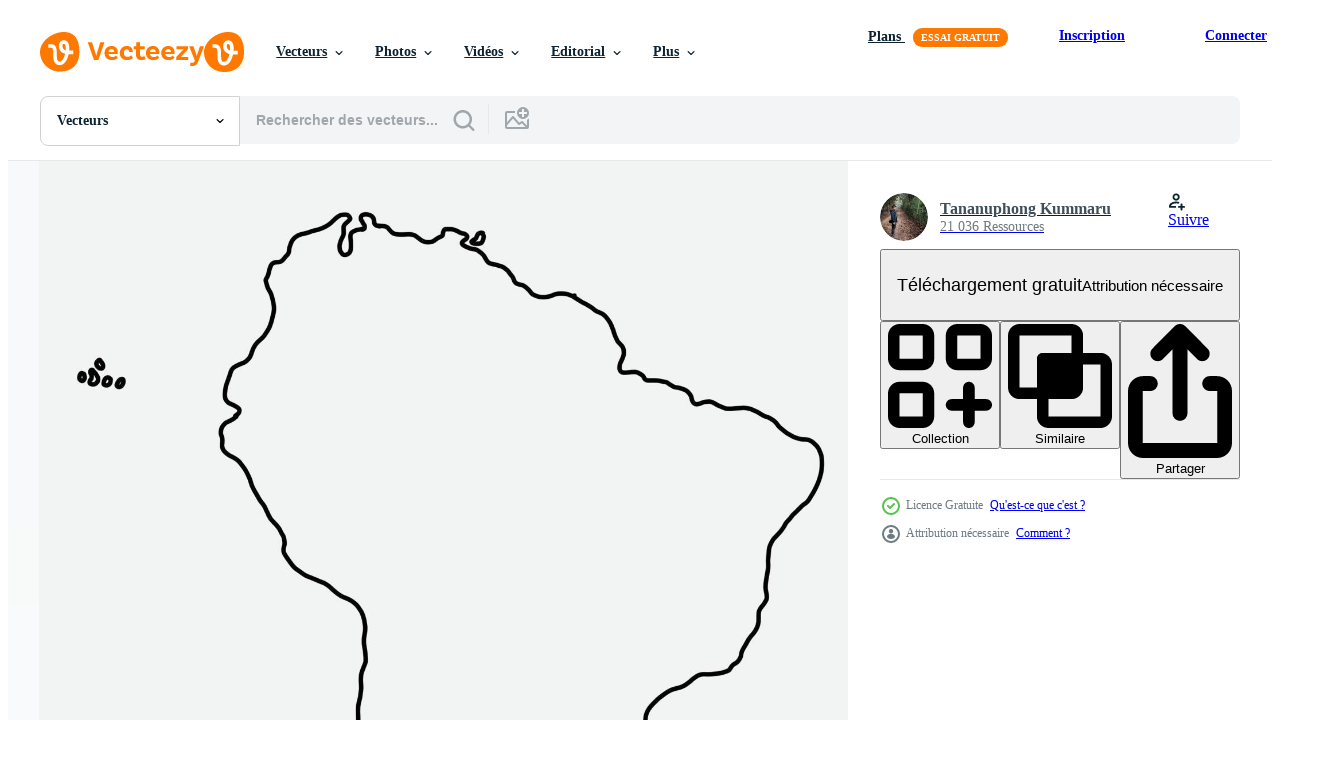

--- FILE ---
content_type: text/html; charset=utf-8
request_url: https://fr.vecteezy.com/resources/5354331/show_related_tags_async_content
body_size: 1680
content:
<turbo-frame id="show-related-tags">
  <h2 class="ez-resource-related__header">Mots-clés associés</h2>

    <div class="splide ez-carousel tags-carousel is-ready" style="--carousel_height: 48px; --additional_height: 0px;" data-controller="carousel search-tag" data-bullets="false" data-loop="false" data-arrows="true">
    <div class="splide__track ez-carousel__track" data-carousel-target="track">
      <ul class="splide__list ez-carousel__inner-wrap" data-carousel-target="innerWrap">
        <li class="search-tag splide__slide ez-carousel__slide" data-carousel-target="slide"><a class="search-tag__tag-link ez-btn ez-btn--light" title="griffonnage" data-action="search-tag#sendClickEvent search-tag#performSearch" data-search-tag-verified="true" data-keyword-location="show" href="/vecteur-libre/griffonnage">griffonnage</a></li><li class="search-tag splide__slide ez-carousel__slide" data-carousel-target="slide"><a class="search-tag__tag-link ez-btn ez-btn--light" title="dessin" data-action="search-tag#sendClickEvent search-tag#performSearch" data-search-tag-verified="true" data-keyword-location="show" href="/vecteur-libre/dessin">dessin</a></li><li class="search-tag splide__slide ez-carousel__slide" data-carousel-target="slide"><a class="search-tag__tag-link ez-btn ez-btn--light" title="pays" data-action="search-tag#sendClickEvent search-tag#performSearch" data-search-tag-verified="true" data-keyword-location="show" href="/vecteur-libre/pays">pays</a></li><li class="search-tag splide__slide ez-carousel__slide" data-carousel-target="slide"><a class="search-tag__tag-link ez-btn ez-btn--light" title="géographique" data-action="search-tag#sendClickEvent search-tag#performSearch" data-search-tag-verified="true" data-keyword-location="show" href="/vecteur-libre/g%C3%A9ographique">géographique</a></li><li class="search-tag splide__slide ez-carousel__slide" data-carousel-target="slide"><a class="search-tag__tag-link ez-btn ez-btn--light" title="affaires" data-action="search-tag#sendClickEvent search-tag#performSearch" data-search-tag-verified="true" data-keyword-location="show" href="/vecteur-libre/affaires">affaires</a></li><li class="search-tag splide__slide ez-carousel__slide" data-carousel-target="slide"><a class="search-tag__tag-link ez-btn ez-btn--light" title="politique" data-action="search-tag#sendClickEvent search-tag#performSearch" data-search-tag-verified="true" data-keyword-location="show" href="/vecteur-libre/politique">politique</a></li><li class="search-tag splide__slide ez-carousel__slide" data-carousel-target="slide"><a class="search-tag__tag-link ez-btn ez-btn--light" title="art" data-action="search-tag#sendClickEvent search-tag#performSearch" data-search-tag-verified="true" data-keyword-location="show" href="/vecteur-libre/art">art</a></li><li class="search-tag splide__slide ez-carousel__slide" data-carousel-target="slide"><a class="search-tag__tag-link ez-btn ez-btn--light" title="abstrait" data-action="search-tag#sendClickEvent search-tag#performSearch" data-search-tag-verified="true" data-keyword-location="show" href="/vecteur-libre/abstrait">abstrait</a></li><li class="search-tag splide__slide ez-carousel__slide" data-carousel-target="slide"><a class="search-tag__tag-link ez-btn ez-btn--light" title="latin" data-action="search-tag#sendClickEvent search-tag#performSearch" data-search-tag-verified="true" data-keyword-location="show" href="/vecteur-libre/latin">latin</a></li><li class="search-tag splide__slide ez-carousel__slide" data-carousel-target="slide"><a class="search-tag__tag-link ez-btn ez-btn--light" title="graphique" data-action="search-tag#sendClickEvent search-tag#performSearch" data-search-tag-verified="true" data-keyword-location="show" href="/vecteur-libre/graphique">graphique</a></li><li class="search-tag splide__slide ez-carousel__slide" data-carousel-target="slide"><a class="search-tag__tag-link ez-btn ez-btn--light" title="topographie" data-action="search-tag#sendClickEvent search-tag#performSearch" data-search-tag-verified="true" data-keyword-location="show" href="/vecteur-libre/topographie">topographie</a></li><li class="search-tag splide__slide ez-carousel__slide" data-carousel-target="slide"><a class="search-tag__tag-link ez-btn ez-btn--light" title="monde" data-action="search-tag#sendClickEvent search-tag#performSearch" data-search-tag-verified="true" data-keyword-location="show" href="/vecteur-libre/monde">monde</a></li><li class="search-tag splide__slide ez-carousel__slide" data-carousel-target="slide"><a class="search-tag__tag-link ez-btn ez-btn--light" title="conception" data-action="search-tag#sendClickEvent search-tag#performSearch" data-search-tag-verified="true" data-keyword-location="show" href="/vecteur-libre/conception">conception</a></li><li class="search-tag splide__slide ez-carousel__slide" data-carousel-target="slide"><a class="search-tag__tag-link ez-btn ez-btn--light" title="carte" data-action="search-tag#sendClickEvent search-tag#performSearch" data-search-tag-verified="true" data-keyword-location="show" href="/vecteur-libre/carte">carte</a></li><li class="search-tag splide__slide ez-carousel__slide" data-carousel-target="slide"><a class="search-tag__tag-link ez-btn ez-btn--light" title="vecteur" data-action="search-tag#sendClickEvent search-tag#performSearch" data-search-tag-verified="true" data-keyword-location="show" href="/vecteur-libre/vecteur">vecteur</a></li><li class="search-tag splide__slide ez-carousel__slide" data-carousel-target="slide"><a class="search-tag__tag-link ez-btn ez-btn--light" title="géographie" data-action="search-tag#sendClickEvent search-tag#performSearch" data-search-tag-verified="true" data-keyword-location="show" href="/vecteur-libre/g%C3%A9ographie">géographie</a></li><li class="search-tag splide__slide ez-carousel__slide" data-carousel-target="slide"><a class="search-tag__tag-link ez-btn ez-btn--light" title="voyage" data-action="search-tag#sendClickEvent search-tag#performSearch" data-search-tag-verified="true" data-keyword-location="show" href="/vecteur-libre/voyage">voyage</a></li><li class="search-tag splide__slide ez-carousel__slide" data-carousel-target="slide"><a class="search-tag__tag-link ez-btn ez-btn--light" title="illustration" data-action="search-tag#sendClickEvent search-tag#performSearch" data-search-tag-verified="true" data-keyword-location="show" href="/vecteur-libre/illustration">illustration</a></li><li class="search-tag splide__slide ez-carousel__slide" data-carousel-target="slide"><a class="search-tag__tag-link ez-btn ez-btn--light" title="amérique" data-action="search-tag#sendClickEvent search-tag#performSearch" data-search-tag-verified="true" data-keyword-location="show" href="/vecteur-libre/am%C3%A9rique">amérique</a></li><li class="search-tag splide__slide ez-carousel__slide" data-carousel-target="slide"><a class="search-tag__tag-link ez-btn ez-btn--light" title="sud" data-action="search-tag#sendClickEvent search-tag#performSearch" data-search-tag-verified="true" data-keyword-location="show" href="/vecteur-libre/sud">sud</a></li><li class="search-tag splide__slide ez-carousel__slide" data-carousel-target="slide"><a class="search-tag__tag-link ez-btn ez-btn--light" title="continent" data-action="search-tag#sendClickEvent search-tag#performSearch" data-search-tag-verified="true" data-keyword-location="show" href="/vecteur-libre/continent">continent</a></li><li class="search-tag splide__slide ez-carousel__slide" data-carousel-target="slide"><a class="search-tag__tag-link ez-btn ez-btn--light" title="cartographie" data-action="search-tag#sendClickEvent search-tag#performSearch" data-search-tag-verified="true" data-keyword-location="show" href="/vecteur-libre/cartographie">cartographie</a></li><li class="search-tag splide__slide ez-carousel__slide" data-carousel-target="slide"><a class="search-tag__tag-link ez-btn ez-btn--light" title="frontière" data-action="search-tag#sendClickEvent search-tag#performSearch" data-search-tag-verified="true" data-keyword-location="show" href="/vecteur-libre/fronti%C3%A8re">frontière</a></li><li class="search-tag splide__slide ez-carousel__slide" data-carousel-target="slide"><a class="search-tag__tag-link ez-btn ez-btn--light" title="isolé" data-action="search-tag#sendClickEvent search-tag#performSearch" data-search-tag-verified="true" data-keyword-location="show" href="/vecteur-libre/isol%C3%A9">isolé</a></li><li class="search-tag splide__slide ez-carousel__slide" data-carousel-target="slide"><a class="search-tag__tag-link ez-btn ez-btn--light" title="olivier" data-action="search-tag#sendClickEvent search-tag#performSearch" data-search-tag-verified="true" data-keyword-location="show" href="/vecteur-libre/olivier">olivier</a></li><li class="search-tag splide__slide ez-carousel__slide" data-carousel-target="slide"><a class="search-tag__tag-link ez-btn ez-btn--light" title="équateur" data-action="search-tag#sendClickEvent search-tag#performSearch" data-search-tag-verified="true" data-keyword-location="show" href="/vecteur-libre/%C3%A9quateur">équateur</a></li><li class="search-tag splide__slide ez-carousel__slide" data-carousel-target="slide"><a class="search-tag__tag-link ez-btn ez-btn--light" title="venezuela" data-action="search-tag#sendClickEvent search-tag#performSearch" data-search-tag-verified="true" data-keyword-location="show" href="/vecteur-libre/venezuela">venezuela</a></li><li class="search-tag splide__slide ez-carousel__slide" data-carousel-target="slide"><a class="search-tag__tag-link ez-btn ez-btn--light" title="contour" data-action="search-tag#sendClickEvent search-tag#performSearch" data-search-tag-verified="true" data-keyword-location="show" href="/vecteur-libre/contour">contour</a></li><li class="search-tag splide__slide ez-carousel__slide" data-carousel-target="slide"><a class="search-tag__tag-link ez-btn ez-btn--light" title="symbole" data-action="search-tag#sendClickEvent search-tag#performSearch" data-search-tag-verified="true" data-keyword-location="show" href="/vecteur-libre/symbole">symbole</a></li><li class="search-tag splide__slide ez-carousel__slide" data-carousel-target="slide"><a class="search-tag__tag-link ez-btn ez-btn--light" title="uruguay" data-action="search-tag#sendClickEvent search-tag#performSearch" data-search-tag-verified="true" data-keyword-location="show" href="/vecteur-libre/uruguay">uruguay</a></li>
</ul></div>
    

    <div class="splide__arrows splide__arrows--ltr ez-carousel__arrows"><button class="splide__arrow splide__arrow--prev ez-carousel__arrow ez-carousel__arrow--prev" disabled="disabled" data-carousel-target="arrowPrev" data-test-id="carousel-arrow-prev" data-direction="prev" aria_label="Précédent"><span class="ez-carousel__arrow-wrap"><svg xmlns="http://www.w3.org/2000/svg" viewBox="0 0 5 8" role="img" aria-labelledby="aixcngffl2fmsor7gaysn6fpget0su8r" class="arrow-prev"><desc id="aixcngffl2fmsor7gaysn6fpget0su8r">Précédent</desc><path fill-rule="evenodd" d="M4.707 7.707a1 1 0 0 0 0-1.414L2.414 4l2.293-2.293A1 1 0 0 0 3.293.293l-3 3a1 1 0 0 0 0 1.414l3 3a1 1 0 0 0 1.414 0Z" clip-rule="evenodd"></path></svg>
</span><span class="ez-carousel__gradient"></span></button><button class="splide__arrow splide__arrow--next ez-carousel__arrow ez-carousel__arrow--next" disabled="disabled" data-carousel-target="arrowNext" data-test-id="carousel-arrow-next" data-direction="next" aria_label="Suivant"><span class="ez-carousel__arrow-wrap"><svg xmlns="http://www.w3.org/2000/svg" viewBox="0 0 5 8" role="img" aria-labelledby="ajoyxo37sccixarzivmuazm1w48l3a98" class="arrow-next"><desc id="ajoyxo37sccixarzivmuazm1w48l3a98">Suivant</desc><path fill-rule="evenodd" d="M.293 7.707a1 1 0 0 1 0-1.414L2.586 4 .293 1.707A1 1 0 0 1 1.707.293l3 3a1 1 0 0 1 0 1.414l-3 3a1 1 0 0 1-1.414 0Z" clip-rule="evenodd"></path></svg>
</span><span class="ez-carousel__gradient"></span></button></div>
</div></turbo-frame>


--- FILE ---
content_type: text/html; charset=utf-8
request_url: https://fr.vecteezy.com/resources/5354331/show_related_grids_async_content
body_size: 18466
content:
<turbo-frame id="show-related-resources">
    <div data-conversions-category="Gli utenti hanno anche visualizzato">
      <h2 class="ez-resource-related__header">
        Gli utenti hanno anche visualizzato
      </h2>

      <ul class="ez-resource-grid ez-resource-grid--main-grid  is-hidden" id="false" data-controller="grid contributor-info" data-grid-track-truncation-value="false" data-max-rows="50" data-row-height="240" data-instant-grid="false" data-truncate-results="false" data-testid="also-viewed-resources" data-labels="editable free" style="--editable: &#39;Modifiable&#39;;--free: &#39;Gratuit&#39;;">

  <li class="ez-resource-grid__item ez-resource-thumb" data-controller="grid-item-decorator" data-position="{{position}}" data-item-id="5353657" data-pro="false" data-grid-target="gridItem" data-w="153" data-h="200" data-grid-item-decorator-free-label-value="Gratuit" data-action="mouseenter-&gt;grid-item-decorator#hoverThumb:once" data-grid-item-decorator-item-pro-param="Free" data-grid-item-decorator-resource-id-param="5353657" data-grid-item-decorator-content-type-param="Content-vector" data-grid-item-decorator-image-src-param="https://static.vecteezy.com/system/resources/previews/005/353/657/non_2x/doodle-freehand-drawing-of-south-america-map-free-vector.jpg" data-grid-item-decorator-pinterest-url-param="https://fr.vecteezy.com/art-vectoriel/5353657-doodle-dessin-a-main-levee-de-la-carte-de-l-amerique-du-sud" data-grid-item-decorator-seo-page-description-param="doodle dessin à main levée de la carte de l&#39;amérique du sud." data-grid-item-decorator-user-id-param="2925662" data-grid-item-decorator-user-display-name-param="Tananuphong Kummaru" data-grid-item-decorator-avatar-src-param="https://static.vecteezy.com/system/user/avatar/2925662/medium_81524550_10158284406369274_8822152182225698816_o.jpg" data-grid-item-decorator-uploads-path-param="/membres/tananuru763225/uploads">

  <script type="application/ld+json" id="media_schema">
  {"@context":"https://schema.org","@type":"ImageObject","name":"doodle dessin à main levée de la carte de l'amérique du sud.","uploadDate":"2022-01-25T14:26:29-06:00","thumbnailUrl":"https://static.vecteezy.com/ti/vecteur-libre/t1/5353657-doodle-dessin-a-main-levee-de-la-carte-de-l-amerique-du-sud-gratuit-vectoriel.jpg","contentUrl":"https://static.vecteezy.com/ti/vecteur-libre/p1/5353657-doodle-dessin-a-main-levee-de-la-carte-de-l-amerique-du-sud-gratuit-vectoriel.jpg","sourceOrganization":"Vecteezy","license":"https://support.vecteezy.com/fr/octroi-de-nouvelles-licences-vecteezy-ByHivesvt","acquireLicensePage":"https://fr.vecteezy.com/art-vectoriel/5353657-doodle-dessin-a-main-levee-de-la-carte-de-l-amerique-du-sud","creator":{"@type":"Person","name":"Tananuphong Kummaru"},"copyrightNotice":"Tananuphong Kummaru","creditText":"Vecteezy"}
</script>


<a href="/art-vectoriel/5353657-doodle-dessin-a-main-levee-de-la-carte-de-l-amerique-du-sud" class="ez-resource-thumb__link" title="doodle dessin à main levée de la carte de l&#39;amérique du sud." style="--height: 200; --width: 153; " data-action="click-&gt;grid#trackResourceClick mouseenter-&gt;grid#trackResourceHover" data-content-type="vector" data-controller="ez-hover-intent" data-previews-srcs="[&quot;https://static.vecteezy.com/ti/vecteur-libre/p1/5353657-doodle-dessin-a-main-levee-de-la-carte-de-l-amerique-du-sud-gratuit-vectoriel.jpg&quot;,&quot;https://static.vecteezy.com/ti/vecteur-libre/p2/5353657-doodle-dessin-a-main-levee-de-la-carte-de-l-amerique-du-sud-gratuit-vectoriel.jpg&quot;]" data-pro="false" data-resource-id="5353657" data-grid-item-decorator-target="link">
    <img src="https://static.vecteezy.com/ti/vecteur-libre/t2/5353657-doodle-dessin-a-main-levee-de-la-carte-de-l-amerique-du-sud-gratuit-vectoriel.jpg" srcset="https://static.vecteezy.com/ti/vecteur-libre/t1/5353657-doodle-dessin-a-main-levee-de-la-carte-de-l-amerique-du-sud-gratuit-vectoriel.jpg 2x, https://static.vecteezy.com/ti/vecteur-libre/t2/5353657-doodle-dessin-a-main-levee-de-la-carte-de-l-amerique-du-sud-gratuit-vectoriel.jpg 1x" class="ez-resource-thumb__img" loading="lazy" decoding="async" width="153" height="200" alt="doodle dessin à main levée de la carte de l&#39;amérique du sud. vecteur">

</a>

  <div class="ez-resource-thumb__label-wrap"></div>
  

  <div class="ez-resource-thumb__hover-state"></div>
</li><li class="ez-resource-grid__item ez-resource-thumb ez-resource-thumb--pro" data-controller="grid-item-decorator" data-position="{{position}}" data-item-id="8895368" data-pro="true" data-grid-target="gridItem" data-w="479" data-h="200" data-grid-item-decorator-free-label-value="Gratuit" data-action="mouseenter-&gt;grid-item-decorator#hoverThumb:once" data-grid-item-decorator-item-pro-param="Pro" data-grid-item-decorator-resource-id-param="8895368" data-grid-item-decorator-content-type-param="Content-vector" data-grid-item-decorator-image-src-param="https://static.vecteezy.com/system/resources/previews/008/895/368/non_2x/hand-drawn-south-america-map-isolated-on-white-background-vector.jpg" data-grid-item-decorator-pinterest-url-param="https://fr.vecteezy.com/art-vectoriel/8895368-carte-de-l-amerique-du-sud-dessinee-a-la-main-isole-sur-fond-blanc" data-grid-item-decorator-seo-page-description-param="carte de l&#39;amérique du sud dessinée à la main isolée sur fond blanc" data-grid-item-decorator-user-id-param="7137535" data-grid-item-decorator-user-display-name-param="sutana sutana" data-grid-item-decorator-avatar-src-param="https://static.vecteezy.com/system/user/avatar/7137535/medium_20190812_124616.jpg" data-grid-item-decorator-uploads-path-param="/membres/tanasut439770495/uploads">

  <script type="application/ld+json" id="media_schema">
  {"@context":"https://schema.org","@type":"ImageObject","name":"carte de l'amérique du sud dessinée à la main isolée sur fond blanc","uploadDate":"2022-07-08T07:10:26-05:00","thumbnailUrl":"https://static.vecteezy.com/ti/vecteur-libre/t1/8895368-carte-de-l-amerique-du-sud-dessinee-a-la-main-isole-sur-fond-blanc-vectoriel.jpg","contentUrl":"https://static.vecteezy.com/ti/vecteur-libre/p1/8895368-carte-de-l-amerique-du-sud-dessinee-a-la-main-isole-sur-fond-blanc-vectoriel.jpg","sourceOrganization":"Vecteezy","license":"https://support.vecteezy.com/fr/octroi-de-nouvelles-licences-vecteezy-ByHivesvt","acquireLicensePage":"https://fr.vecteezy.com/art-vectoriel/8895368-carte-de-l-amerique-du-sud-dessinee-a-la-main-isole-sur-fond-blanc","creator":{"@type":"Person","name":"sutana sutana"},"copyrightNotice":"sutana sutana","creditText":"Vecteezy"}
</script>


<a href="/art-vectoriel/8895368-carte-de-l-amerique-du-sud-dessinee-a-la-main-isole-sur-fond-blanc" class="ez-resource-thumb__link" title="carte de l&#39;amérique du sud dessinée à la main isolée sur fond blanc" style="--height: 200; --width: 479; " data-action="click-&gt;grid#trackResourceClick mouseenter-&gt;grid#trackResourceHover" data-content-type="vector" data-controller="ez-hover-intent" data-previews-srcs="[&quot;https://static.vecteezy.com/ti/vecteur-libre/p1/8895368-carte-de-l-amerique-du-sud-dessinee-a-la-main-isole-sur-fond-blanc-vectoriel.jpg&quot;,&quot;https://static.vecteezy.com/ti/vecteur-libre/p2/8895368-carte-de-l-amerique-du-sud-dessinee-a-la-main-isole-sur-fond-blanc-vectoriel.jpg&quot;]" data-pro="true" data-resource-id="8895368" data-grid-item-decorator-target="link">
    <img src="https://static.vecteezy.com/ti/vecteur-libre/t2/8895368-carte-de-l-amerique-du-sud-dessinee-a-la-main-isole-sur-fond-blanc-vectoriel.jpg" srcset="https://static.vecteezy.com/ti/vecteur-libre/t1/8895368-carte-de-l-amerique-du-sud-dessinee-a-la-main-isole-sur-fond-blanc-vectoriel.jpg 2x, https://static.vecteezy.com/ti/vecteur-libre/t2/8895368-carte-de-l-amerique-du-sud-dessinee-a-la-main-isole-sur-fond-blanc-vectoriel.jpg 1x" class="ez-resource-thumb__img" loading="lazy" decoding="async" width="479" height="200" alt="carte de l&#39;amérique du sud dessinée à la main isolée sur fond blanc vecteur">

</a>

  <div class="ez-resource-thumb__label-wrap"></div>
  

  <div class="ez-resource-thumb__hover-state"></div>
</li><li class="ez-resource-grid__item ez-resource-thumb" data-controller="grid-item-decorator" data-position="{{position}}" data-item-id="3249529" data-pro="false" data-grid-target="gridItem" data-w="200" data-h="200" data-grid-item-decorator-free-label-value="Gratuit" data-action="mouseenter-&gt;grid-item-decorator#hoverThumb:once" data-grid-item-decorator-item-pro-param="Free" data-grid-item-decorator-resource-id-param="3249529" data-grid-item-decorator-content-type-param="Content-vector" data-grid-item-decorator-image-src-param="https://static.vecteezy.com/system/resources/previews/003/249/529/non_2x/simple-black-map-of-south-america-isolated-on-white-background-free-vector.jpg" data-grid-item-decorator-pinterest-url-param="https://fr.vecteezy.com/art-vectoriel/3249529-carte-noir-simple-de-amerique-du-sud-isole-sur-fond-blanc" data-grid-item-decorator-seo-page-description-param="Carte noire simple de l&#39;Amérique du Sud isolé sur fond blanc" data-grid-item-decorator-user-id-param="2754159" data-grid-item-decorator-user-display-name-param="Vectoro Artworks" data-grid-item-decorator-avatar-src-param="https://static.vecteezy.com/system/user/avatar/2754159/medium_Logo-01.jpg" data-grid-item-decorator-uploads-path-param="/membres/vectoroartworks/uploads">

  <script type="application/ld+json" id="media_schema">
  {"@context":"https://schema.org","@type":"ImageObject","name":"Carte noire simple de l'Amérique du Sud isolé sur fond blanc","uploadDate":"2021-08-20T06:55:22-05:00","thumbnailUrl":"https://static.vecteezy.com/ti/vecteur-libre/t1/3249529-carte-noir-simple-de-amerique-du-sud-isole-sur-fond-blanc-gratuit-vectoriel.jpg","contentUrl":"https://static.vecteezy.com/ti/vecteur-libre/p1/3249529-carte-noir-simple-de-amerique-du-sud-isole-sur-fond-blanc-gratuit-vectoriel.jpg","sourceOrganization":"Vecteezy","license":"https://support.vecteezy.com/fr/octroi-de-nouvelles-licences-vecteezy-ByHivesvt","acquireLicensePage":"https://fr.vecteezy.com/art-vectoriel/3249529-carte-noir-simple-de-amerique-du-sud-isole-sur-fond-blanc","creator":{"@type":"Person","name":"Vectoro Artworks"},"copyrightNotice":"Vectoro Artworks","creditText":"Vecteezy"}
</script>


<a href="/art-vectoriel/3249529-carte-noir-simple-de-amerique-du-sud-isole-sur-fond-blanc" class="ez-resource-thumb__link" title="Carte noire simple de l&#39;Amérique du Sud isolé sur fond blanc" style="--height: 200; --width: 200; " data-action="click-&gt;grid#trackResourceClick mouseenter-&gt;grid#trackResourceHover" data-content-type="vector" data-controller="ez-hover-intent" data-previews-srcs="[&quot;https://static.vecteezy.com/ti/vecteur-libre/p1/3249529-carte-noir-simple-de-amerique-du-sud-isole-sur-fond-blanc-gratuit-vectoriel.jpg&quot;,&quot;https://static.vecteezy.com/ti/vecteur-libre/p2/3249529-carte-noir-simple-de-amerique-du-sud-isole-sur-fond-blanc-gratuit-vectoriel.jpg&quot;]" data-pro="false" data-resource-id="3249529" data-grid-item-decorator-target="link">
    <img src="https://static.vecteezy.com/ti/vecteur-libre/t2/3249529-carte-noir-simple-de-amerique-du-sud-isole-sur-fond-blanc-gratuit-vectoriel.jpg" srcset="https://static.vecteezy.com/ti/vecteur-libre/t1/3249529-carte-noir-simple-de-amerique-du-sud-isole-sur-fond-blanc-gratuit-vectoriel.jpg 2x, https://static.vecteezy.com/ti/vecteur-libre/t2/3249529-carte-noir-simple-de-amerique-du-sud-isole-sur-fond-blanc-gratuit-vectoriel.jpg 1x" class="ez-resource-thumb__img" loading="lazy" decoding="async" width="200" height="200" alt="Carte noire simple de l&#39;Amérique du Sud isolé sur fond blanc vecteur">

</a>

  <div class="ez-resource-thumb__label-wrap"></div>
  

  <div class="ez-resource-thumb__hover-state"></div>
</li><li class="ez-resource-grid__item ez-resource-thumb" data-controller="grid-item-decorator" data-position="{{position}}" data-item-id="5353683" data-pro="false" data-grid-target="gridItem" data-w="153" data-h="200" data-grid-item-decorator-free-label-value="Gratuit" data-action="mouseenter-&gt;grid-item-decorator#hoverThumb:once" data-grid-item-decorator-item-pro-param="Free" data-grid-item-decorator-resource-id-param="5353683" data-grid-item-decorator-content-type-param="Content-vector" data-grid-item-decorator-image-src-param="https://static.vecteezy.com/system/resources/previews/005/353/683/non_2x/doodle-freehand-drawing-of-south-america-map-free-vector.jpg" data-grid-item-decorator-pinterest-url-param="https://fr.vecteezy.com/art-vectoriel/5353683-doodle-dessin-a-main-levee-de-la-carte-de-l-amerique-du-sud" data-grid-item-decorator-seo-page-description-param="doodle dessin à main levée de la carte de l&#39;amérique du sud." data-grid-item-decorator-user-id-param="2925662" data-grid-item-decorator-user-display-name-param="Tananuphong Kummaru" data-grid-item-decorator-avatar-src-param="https://static.vecteezy.com/system/user/avatar/2925662/medium_81524550_10158284406369274_8822152182225698816_o.jpg" data-grid-item-decorator-uploads-path-param="/membres/tananuru763225/uploads">

  <script type="application/ld+json" id="media_schema">
  {"@context":"https://schema.org","@type":"ImageObject","name":"doodle dessin à main levée de la carte de l'amérique du sud.","uploadDate":"2022-01-25T14:27:49-06:00","thumbnailUrl":"https://static.vecteezy.com/ti/vecteur-libre/t1/5353683-doodle-dessin-a-main-levee-de-la-carte-de-l-amerique-du-sud-gratuit-vectoriel.jpg","contentUrl":"https://static.vecteezy.com/ti/vecteur-libre/p1/5353683-doodle-dessin-a-main-levee-de-la-carte-de-l-amerique-du-sud-gratuit-vectoriel.jpg","sourceOrganization":"Vecteezy","license":"https://support.vecteezy.com/fr/octroi-de-nouvelles-licences-vecteezy-ByHivesvt","acquireLicensePage":"https://fr.vecteezy.com/art-vectoriel/5353683-doodle-dessin-a-main-levee-de-la-carte-de-l-amerique-du-sud","creator":{"@type":"Person","name":"Tananuphong Kummaru"},"copyrightNotice":"Tananuphong Kummaru","creditText":"Vecteezy"}
</script>


<a href="/art-vectoriel/5353683-doodle-dessin-a-main-levee-de-la-carte-de-l-amerique-du-sud" class="ez-resource-thumb__link" title="doodle dessin à main levée de la carte de l&#39;amérique du sud." style="--height: 200; --width: 153; " data-action="click-&gt;grid#trackResourceClick mouseenter-&gt;grid#trackResourceHover" data-content-type="vector" data-controller="ez-hover-intent" data-previews-srcs="[&quot;https://static.vecteezy.com/ti/vecteur-libre/p1/5353683-doodle-dessin-a-main-levee-de-la-carte-de-l-amerique-du-sud-gratuit-vectoriel.jpg&quot;,&quot;https://static.vecteezy.com/ti/vecteur-libre/p2/5353683-doodle-dessin-a-main-levee-de-la-carte-de-l-amerique-du-sud-gratuit-vectoriel.jpg&quot;]" data-pro="false" data-resource-id="5353683" data-grid-item-decorator-target="link">
    <img src="https://static.vecteezy.com/ti/vecteur-libre/t2/5353683-doodle-dessin-a-main-levee-de-la-carte-de-l-amerique-du-sud-gratuit-vectoriel.jpg" srcset="https://static.vecteezy.com/ti/vecteur-libre/t1/5353683-doodle-dessin-a-main-levee-de-la-carte-de-l-amerique-du-sud-gratuit-vectoriel.jpg 2x, https://static.vecteezy.com/ti/vecteur-libre/t2/5353683-doodle-dessin-a-main-levee-de-la-carte-de-l-amerique-du-sud-gratuit-vectoriel.jpg 1x" class="ez-resource-thumb__img" loading="lazy" decoding="async" width="153" height="200" alt="doodle dessin à main levée de la carte de l&#39;amérique du sud. vecteur">

</a>

  <div class="ez-resource-thumb__label-wrap"></div>
  

  <div class="ez-resource-thumb__hover-state"></div>
</li><li class="ez-resource-grid__item ez-resource-thumb" data-controller="grid-item-decorator" data-position="{{position}}" data-item-id="5353655" data-pro="false" data-grid-target="gridItem" data-w="381" data-h="200" data-grid-item-decorator-free-label-value="Gratuit" data-action="mouseenter-&gt;grid-item-decorator#hoverThumb:once" data-grid-item-decorator-item-pro-param="Free" data-grid-item-decorator-resource-id-param="5353655" data-grid-item-decorator-content-type-param="Content-vector" data-grid-item-decorator-image-src-param="https://static.vecteezy.com/system/resources/previews/005/353/655/non_2x/doodle-freehand-drawing-of-central-america-map-free-vector.jpg" data-grid-item-decorator-pinterest-url-param="https://fr.vecteezy.com/art-vectoriel/5353655-doodle-dessin-a-main-levee-de-la-carte-de-l-amerique-centrale" data-grid-item-decorator-seo-page-description-param="doodle dessin à main levée de la carte de l&#39;amérique centrale." data-grid-item-decorator-user-id-param="2925662" data-grid-item-decorator-user-display-name-param="Tananuphong Kummaru" data-grid-item-decorator-avatar-src-param="https://static.vecteezy.com/system/user/avatar/2925662/medium_81524550_10158284406369274_8822152182225698816_o.jpg" data-grid-item-decorator-uploads-path-param="/membres/tananuru763225/uploads">

  <script type="application/ld+json" id="media_schema">
  {"@context":"https://schema.org","@type":"ImageObject","name":"doodle dessin à main levée de la carte de l'amérique centrale.","uploadDate":"2022-01-25T14:26:26-06:00","thumbnailUrl":"https://static.vecteezy.com/ti/vecteur-libre/t1/5353655-doodle-dessin-a-main-levee-de-la-carte-de-l-amerique-centrale-gratuit-vectoriel.jpg","contentUrl":"https://static.vecteezy.com/ti/vecteur-libre/p1/5353655-doodle-dessin-a-main-levee-de-la-carte-de-l-amerique-centrale-gratuit-vectoriel.jpg","sourceOrganization":"Vecteezy","license":"https://support.vecteezy.com/fr/octroi-de-nouvelles-licences-vecteezy-ByHivesvt","acquireLicensePage":"https://fr.vecteezy.com/art-vectoriel/5353655-doodle-dessin-a-main-levee-de-la-carte-de-l-amerique-centrale","creator":{"@type":"Person","name":"Tananuphong Kummaru"},"copyrightNotice":"Tananuphong Kummaru","creditText":"Vecteezy"}
</script>


<a href="/art-vectoriel/5353655-doodle-dessin-a-main-levee-de-la-carte-de-l-amerique-centrale" class="ez-resource-thumb__link" title="doodle dessin à main levée de la carte de l&#39;amérique centrale." style="--height: 200; --width: 381; " data-action="click-&gt;grid#trackResourceClick mouseenter-&gt;grid#trackResourceHover" data-content-type="vector" data-controller="ez-hover-intent" data-previews-srcs="[&quot;https://static.vecteezy.com/ti/vecteur-libre/p1/5353655-doodle-dessin-a-main-levee-de-la-carte-de-l-amerique-centrale-gratuit-vectoriel.jpg&quot;,&quot;https://static.vecteezy.com/ti/vecteur-libre/p2/5353655-doodle-dessin-a-main-levee-de-la-carte-de-l-amerique-centrale-gratuit-vectoriel.jpg&quot;]" data-pro="false" data-resource-id="5353655" data-grid-item-decorator-target="link">
    <img src="https://static.vecteezy.com/ti/vecteur-libre/t2/5353655-doodle-dessin-a-main-levee-de-la-carte-de-l-amerique-centrale-gratuit-vectoriel.jpg" srcset="https://static.vecteezy.com/ti/vecteur-libre/t1/5353655-doodle-dessin-a-main-levee-de-la-carte-de-l-amerique-centrale-gratuit-vectoriel.jpg 2x, https://static.vecteezy.com/ti/vecteur-libre/t2/5353655-doodle-dessin-a-main-levee-de-la-carte-de-l-amerique-centrale-gratuit-vectoriel.jpg 1x" class="ez-resource-thumb__img" loading="lazy" decoding="async" width="381" height="200" alt="doodle dessin à main levée de la carte de l&#39;amérique centrale. vecteur">

</a>

  <div class="ez-resource-thumb__label-wrap"></div>
  

  <div class="ez-resource-thumb__hover-state"></div>
</li><li class="ez-resource-grid__item ez-resource-thumb" data-controller="grid-item-decorator" data-position="{{position}}" data-item-id="3331250" data-pro="false" data-grid-target="gridItem" data-w="200" data-h="200" data-grid-item-decorator-free-label-value="Gratuit" data-action="mouseenter-&gt;grid-item-decorator#hoverThumb:once" data-grid-item-decorator-item-pro-param="Free" data-grid-item-decorator-resource-id-param="3331250" data-grid-item-decorator-content-type-param="Content-vector" data-grid-item-decorator-image-src-param="https://static.vecteezy.com/system/resources/previews/003/331/250/non_2x/silhouette-map-of-south-america-free-vector.jpg" data-grid-item-decorator-pinterest-url-param="https://fr.vecteezy.com/art-vectoriel/3331250-silhouette-carte-de-l-amerique-du-sud" data-grid-item-decorator-seo-page-description-param="carte de la silhouette de l&#39;amérique du sud." data-grid-item-decorator-user-id-param="4782518" data-grid-item-decorator-user-display-name-param="Ruslan Maiborodin" data-grid-item-decorator-avatar-src-param="https://static.vecteezy.com/system/user/avatar/4782518/medium_photo_2021-09-30_11-59-04.jpg" data-grid-item-decorator-uploads-path-param="/membres/majborodinruslan199023923/uploads">

  <script type="application/ld+json" id="media_schema">
  {"@context":"https://schema.org","@type":"ImageObject","name":"carte de la silhouette de l'amérique du sud.","uploadDate":"2021-08-31T16:57:52-05:00","thumbnailUrl":"https://static.vecteezy.com/ti/vecteur-libre/t1/3331250-silhouette-carte-de-l-amerique-du-sud-gratuit-vectoriel.jpg","contentUrl":"https://static.vecteezy.com/ti/vecteur-libre/p1/3331250-silhouette-carte-de-l-amerique-du-sud-gratuit-vectoriel.jpg","sourceOrganization":"Vecteezy","license":"https://support.vecteezy.com/fr/octroi-de-nouvelles-licences-vecteezy-ByHivesvt","acquireLicensePage":"https://fr.vecteezy.com/art-vectoriel/3331250-silhouette-carte-de-l-amerique-du-sud","creator":{"@type":"Person","name":"Ruslan Maiborodin"},"copyrightNotice":"Ruslan Maiborodin","creditText":"Vecteezy"}
</script>


<a href="/art-vectoriel/3331250-silhouette-carte-de-l-amerique-du-sud" class="ez-resource-thumb__link" title="carte de la silhouette de l&#39;amérique du sud." style="--height: 200; --width: 200; " data-action="click-&gt;grid#trackResourceClick mouseenter-&gt;grid#trackResourceHover" data-content-type="vector" data-controller="ez-hover-intent" data-previews-srcs="[&quot;https://static.vecteezy.com/ti/vecteur-libre/p1/3331250-silhouette-carte-de-l-amerique-du-sud-gratuit-vectoriel.jpg&quot;,&quot;https://static.vecteezy.com/ti/vecteur-libre/p2/3331250-silhouette-carte-de-l-amerique-du-sud-gratuit-vectoriel.jpg&quot;]" data-pro="false" data-resource-id="3331250" data-grid-item-decorator-target="link">
    <img src="https://static.vecteezy.com/ti/vecteur-libre/t2/3331250-silhouette-carte-de-l-amerique-du-sud-gratuit-vectoriel.jpg" srcset="https://static.vecteezy.com/ti/vecteur-libre/t1/3331250-silhouette-carte-de-l-amerique-du-sud-gratuit-vectoriel.jpg 2x, https://static.vecteezy.com/ti/vecteur-libre/t2/3331250-silhouette-carte-de-l-amerique-du-sud-gratuit-vectoriel.jpg 1x" class="ez-resource-thumb__img" loading="lazy" decoding="async" width="200" height="200" alt="carte de la silhouette de l&#39;amérique du sud. vecteur">

</a>

  <div class="ez-resource-thumb__label-wrap"></div>
  

  <div class="ez-resource-thumb__hover-state"></div>
</li><li class="ez-resource-grid__item ez-resource-thumb" data-controller="grid-item-decorator" data-position="{{position}}" data-item-id="3001215" data-pro="false" data-grid-target="gridItem" data-w="419" data-h="200" data-grid-item-decorator-free-label-value="Gratuit" data-action="mouseenter-&gt;grid-item-decorator#hoverThumb:once" data-grid-item-decorator-item-pro-param="Free" data-grid-item-decorator-resource-id-param="3001215" data-grid-item-decorator-content-type-param="Content-vector" data-grid-item-decorator-image-src-param="https://static.vecteezy.com/system/resources/previews/003/001/215/non_2x/freehand-world-map-sketch-on-white-background-free-vector.jpg" data-grid-item-decorator-pinterest-url-param="https://fr.vecteezy.com/art-vectoriel/3001215-freehand-world-map-croquis-sur-fond-blanc" data-grid-item-decorator-seo-page-description-param="croquis de carte du monde à main levée sur fond blanc." data-grid-item-decorator-user-id-param="2925662" data-grid-item-decorator-user-display-name-param="Tananuphong Kummaru" data-grid-item-decorator-avatar-src-param="https://static.vecteezy.com/system/user/avatar/2925662/medium_81524550_10158284406369274_8822152182225698816_o.jpg" data-grid-item-decorator-uploads-path-param="/membres/tananuru763225/uploads">

  <script type="application/ld+json" id="media_schema">
  {"@context":"https://schema.org","@type":"ImageObject","name":"croquis de carte du monde à main levée sur fond blanc.","uploadDate":"2021-07-16T20:57:22-05:00","thumbnailUrl":"https://static.vecteezy.com/ti/vecteur-libre/t1/3001215-freehand-world-map-croquis-sur-fond-blanc-gratuit-vectoriel.jpg","contentUrl":"https://static.vecteezy.com/ti/vecteur-libre/p1/3001215-freehand-world-map-croquis-sur-fond-blanc-gratuit-vectoriel.jpg","sourceOrganization":"Vecteezy","license":"https://support.vecteezy.com/fr/octroi-de-nouvelles-licences-vecteezy-ByHivesvt","acquireLicensePage":"https://fr.vecteezy.com/art-vectoriel/3001215-freehand-world-map-croquis-sur-fond-blanc","creator":{"@type":"Person","name":"Tananuphong Kummaru"},"copyrightNotice":"Tananuphong Kummaru","creditText":"Vecteezy"}
</script>


<a href="/art-vectoriel/3001215-freehand-world-map-croquis-sur-fond-blanc" class="ez-resource-thumb__link" title="croquis de carte du monde à main levée sur fond blanc." style="--height: 200; --width: 419; " data-action="click-&gt;grid#trackResourceClick mouseenter-&gt;grid#trackResourceHover" data-content-type="vector" data-controller="ez-hover-intent" data-previews-srcs="[&quot;https://static.vecteezy.com/ti/vecteur-libre/p1/3001215-freehand-world-map-croquis-sur-fond-blanc-gratuit-vectoriel.jpg&quot;,&quot;https://static.vecteezy.com/ti/vecteur-libre/p2/3001215-freehand-world-map-croquis-sur-fond-blanc-gratuit-vectoriel.jpg&quot;]" data-pro="false" data-resource-id="3001215" data-grid-item-decorator-target="link">
    <img src="https://static.vecteezy.com/ti/vecteur-libre/t2/3001215-freehand-world-map-croquis-sur-fond-blanc-gratuit-vectoriel.jpg" srcset="https://static.vecteezy.com/ti/vecteur-libre/t1/3001215-freehand-world-map-croquis-sur-fond-blanc-gratuit-vectoriel.jpg 2x, https://static.vecteezy.com/ti/vecteur-libre/t2/3001215-freehand-world-map-croquis-sur-fond-blanc-gratuit-vectoriel.jpg 1x" class="ez-resource-thumb__img" loading="lazy" decoding="async" width="419" height="200" alt="croquis de carte du monde à main levée sur fond blanc. vecteur">

</a>

  <div class="ez-resource-thumb__label-wrap"></div>
  

  <div class="ez-resource-thumb__hover-state"></div>
</li><li class="ez-resource-grid__item ez-resource-thumb" data-controller="grid-item-decorator" data-position="{{position}}" data-item-id="550959" data-pro="false" data-grid-target="gridItem" data-w="200" data-h="200" data-grid-item-decorator-free-label-value="Gratuit" data-action="mouseenter-&gt;grid-item-decorator#hoverThumb:once" data-grid-item-decorator-item-pro-param="Free" data-grid-item-decorator-resource-id-param="550959" data-grid-item-decorator-content-type-param="Content-vector" data-grid-item-decorator-image-src-param="https://static.vecteezy.com/system/resources/previews/000/550/959/non_2x/vector-detailed-map-of-africa-continent-in-black-silhouette.jpg" data-grid-item-decorator-pinterest-url-param="https://fr.vecteezy.com/art-vectoriel/550959-carte-detaillee-du-continent-africain-en-silhouette-noire" data-grid-item-decorator-seo-page-description-param="Carte détaillée du continent africain en silhouette noire" data-grid-item-decorator-user-id-param="1468675" data-grid-item-decorator-user-display-name-param="Brian Goff" data-grid-item-decorator-avatar-src-param="https://static.vecteezy.com/system/user/avatar/1468675/medium_1636225914351.jpg" data-grid-item-decorator-uploads-path-param="/membres/goff-brian/uploads">

  <script type="application/ld+json" id="media_schema">
  {"@context":"https://schema.org","@type":"ImageObject","name":"Carte détaillée du continent africain en silhouette noire","uploadDate":"2019-05-28T04:24:40-05:00","thumbnailUrl":"https://static.vecteezy.com/ti/vecteur-libre/t1/550959-carte-detaillee-du-continent-africain-en-silhouette-noire-gratuit-vectoriel.jpg","contentUrl":"https://static.vecteezy.com/ti/vecteur-libre/p1/550959-carte-detaillee-du-continent-africain-en-silhouette-noire-gratuit-vectoriel.jpg","sourceOrganization":"Vecteezy","license":"https://support.vecteezy.com/fr/octroi-de-nouvelles-licences-vecteezy-ByHivesvt","acquireLicensePage":"https://fr.vecteezy.com/art-vectoriel/550959-carte-detaillee-du-continent-africain-en-silhouette-noire","creator":{"@type":"Person","name":"Brian Goff"},"copyrightNotice":"Brian Goff","creditText":"Vecteezy"}
</script>


<a href="/art-vectoriel/550959-carte-detaillee-du-continent-africain-en-silhouette-noire" class="ez-resource-thumb__link" title="Carte détaillée du continent africain en silhouette noire" style="--height: 200; --width: 200; " data-action="click-&gt;grid#trackResourceClick mouseenter-&gt;grid#trackResourceHover" data-content-type="vector" data-controller="ez-hover-intent" data-previews-srcs="[&quot;https://static.vecteezy.com/ti/vecteur-libre/p1/550959-carte-detaillee-du-continent-africain-en-silhouette-noire-gratuit-vectoriel.jpg&quot;,&quot;https://static.vecteezy.com/ti/vecteur-libre/p2/550959-carte-detaillee-du-continent-africain-en-silhouette-noire-gratuit-vectoriel.jpg&quot;]" data-pro="false" data-resource-id="550959" data-grid-item-decorator-target="link">
    <img src="https://static.vecteezy.com/ti/vecteur-libre/t2/550959-carte-detaillee-du-continent-africain-en-silhouette-noire-gratuit-vectoriel.jpg" srcset="https://static.vecteezy.com/ti/vecteur-libre/t1/550959-carte-detaillee-du-continent-africain-en-silhouette-noire-gratuit-vectoriel.jpg 2x, https://static.vecteezy.com/ti/vecteur-libre/t2/550959-carte-detaillee-du-continent-africain-en-silhouette-noire-gratuit-vectoriel.jpg 1x" class="ez-resource-thumb__img" loading="lazy" decoding="async" width="200" height="200" alt="Carte détaillée du continent africain en silhouette noire vecteur">

</a>

  <div class="ez-resource-thumb__label-wrap"></div>
  

  <div class="ez-resource-thumb__hover-state"></div>
</li><li class="ez-resource-grid__item ez-resource-thumb" data-controller="grid-item-decorator" data-position="{{position}}" data-item-id="5090959" data-pro="false" data-grid-target="gridItem" data-w="200" data-h="200" data-grid-item-decorator-free-label-value="Gratuit" data-action="mouseenter-&gt;grid-item-decorator#hoverThumb:once" data-grid-item-decorator-item-pro-param="Free" data-grid-item-decorator-resource-id-param="5090959" data-grid-item-decorator-content-type-param="Content-vector" data-grid-item-decorator-image-src-param="https://static.vecteezy.com/system/resources/previews/005/090/959/non_2x/black-map-of-south-america-free-vector.jpg" data-grid-item-decorator-pinterest-url-param="https://fr.vecteezy.com/art-vectoriel/5090959-carte-noir-de-amerique-du-sud" data-grid-item-decorator-seo-page-description-param="carte noire de l&#39;amérique du sud." data-grid-item-decorator-user-id-param="4782518" data-grid-item-decorator-user-display-name-param="Ruslan Maiborodin" data-grid-item-decorator-avatar-src-param="https://static.vecteezy.com/system/user/avatar/4782518/medium_photo_2021-09-30_11-59-04.jpg" data-grid-item-decorator-uploads-path-param="/membres/majborodinruslan199023923/uploads">

  <script type="application/ld+json" id="media_schema">
  {"@context":"https://schema.org","@type":"ImageObject","name":"carte noire de l'amérique du sud.","uploadDate":"2022-01-07T01:32:10-06:00","thumbnailUrl":"https://static.vecteezy.com/ti/vecteur-libre/t1/5090959-carte-noir-de-amerique-du-sud-gratuit-vectoriel.jpg","contentUrl":"https://static.vecteezy.com/ti/vecteur-libre/p1/5090959-carte-noir-de-amerique-du-sud-gratuit-vectoriel.jpg","sourceOrganization":"Vecteezy","license":"https://support.vecteezy.com/fr/octroi-de-nouvelles-licences-vecteezy-ByHivesvt","acquireLicensePage":"https://fr.vecteezy.com/art-vectoriel/5090959-carte-noir-de-amerique-du-sud","creator":{"@type":"Person","name":"Ruslan Maiborodin"},"copyrightNotice":"Ruslan Maiborodin","creditText":"Vecteezy"}
</script>


<a href="/art-vectoriel/5090959-carte-noir-de-amerique-du-sud" class="ez-resource-thumb__link" title="carte noire de l&#39;amérique du sud." style="--height: 200; --width: 200; " data-action="click-&gt;grid#trackResourceClick mouseenter-&gt;grid#trackResourceHover" data-content-type="vector" data-controller="ez-hover-intent" data-previews-srcs="[&quot;https://static.vecteezy.com/ti/vecteur-libre/p1/5090959-carte-noir-de-amerique-du-sud-gratuit-vectoriel.jpg&quot;,&quot;https://static.vecteezy.com/ti/vecteur-libre/p2/5090959-carte-noir-de-amerique-du-sud-gratuit-vectoriel.jpg&quot;]" data-pro="false" data-resource-id="5090959" data-grid-item-decorator-target="link">
    <img src="https://static.vecteezy.com/ti/vecteur-libre/t2/5090959-carte-noir-de-amerique-du-sud-gratuit-vectoriel.jpg" srcset="https://static.vecteezy.com/ti/vecteur-libre/t1/5090959-carte-noir-de-amerique-du-sud-gratuit-vectoriel.jpg 2x, https://static.vecteezy.com/ti/vecteur-libre/t2/5090959-carte-noir-de-amerique-du-sud-gratuit-vectoriel.jpg 1x" class="ez-resource-thumb__img" loading="lazy" decoding="async" width="200" height="200" alt="carte noire de l&#39;amérique du sud. vecteur">

</a>

  <div class="ez-resource-thumb__label-wrap"></div>
  

  <div class="ez-resource-thumb__hover-state"></div>
</li><li class="ez-resource-grid__item ez-resource-thumb" data-controller="grid-item-decorator" data-position="{{position}}" data-item-id="5353665" data-pro="false" data-grid-target="gridItem" data-w="200" data-h="200" data-grid-item-decorator-free-label-value="Gratuit" data-action="mouseenter-&gt;grid-item-decorator#hoverThumb:once" data-grid-item-decorator-item-pro-param="Free" data-grid-item-decorator-resource-id-param="5353665" data-grid-item-decorator-content-type-param="Content-vector" data-grid-item-decorator-image-src-param="https://static.vecteezy.com/system/resources/previews/005/353/665/non_2x/doodle-freehand-drawing-of-asia-map-free-vector.jpg" data-grid-item-decorator-pinterest-url-param="https://fr.vecteezy.com/art-vectoriel/5353665-doodle-dessin-a-main-levee-de-la-carte-de-l-asie" data-grid-item-decorator-seo-page-description-param="doodle dessin à main levée de la carte de l&#39;asie." data-grid-item-decorator-user-id-param="2925662" data-grid-item-decorator-user-display-name-param="Tananuphong Kummaru" data-grid-item-decorator-avatar-src-param="https://static.vecteezy.com/system/user/avatar/2925662/medium_81524550_10158284406369274_8822152182225698816_o.jpg" data-grid-item-decorator-uploads-path-param="/membres/tananuru763225/uploads">

  <script type="application/ld+json" id="media_schema">
  {"@context":"https://schema.org","@type":"ImageObject","name":"doodle dessin à main levée de la carte de l'asie.","uploadDate":"2022-01-25T14:26:56-06:00","thumbnailUrl":"https://static.vecteezy.com/ti/vecteur-libre/t1/5353665-doodle-dessin-a-main-levee-de-la-carte-de-l-asie-gratuit-vectoriel.jpg","contentUrl":"https://static.vecteezy.com/ti/vecteur-libre/p1/5353665-doodle-dessin-a-main-levee-de-la-carte-de-l-asie-gratuit-vectoriel.jpg","sourceOrganization":"Vecteezy","license":"https://support.vecteezy.com/fr/octroi-de-nouvelles-licences-vecteezy-ByHivesvt","acquireLicensePage":"https://fr.vecteezy.com/art-vectoriel/5353665-doodle-dessin-a-main-levee-de-la-carte-de-l-asie","creator":{"@type":"Person","name":"Tananuphong Kummaru"},"copyrightNotice":"Tananuphong Kummaru","creditText":"Vecteezy"}
</script>


<a href="/art-vectoriel/5353665-doodle-dessin-a-main-levee-de-la-carte-de-l-asie" class="ez-resource-thumb__link" title="doodle dessin à main levée de la carte de l&#39;asie." style="--height: 200; --width: 200; " data-action="click-&gt;grid#trackResourceClick mouseenter-&gt;grid#trackResourceHover" data-content-type="vector" data-controller="ez-hover-intent" data-previews-srcs="[&quot;https://static.vecteezy.com/ti/vecteur-libre/p1/5353665-doodle-dessin-a-main-levee-de-la-carte-de-l-asie-gratuit-vectoriel.jpg&quot;,&quot;https://static.vecteezy.com/ti/vecteur-libre/p2/5353665-doodle-dessin-a-main-levee-de-la-carte-de-l-asie-gratuit-vectoriel.jpg&quot;]" data-pro="false" data-resource-id="5353665" data-grid-item-decorator-target="link">
    <img src="https://static.vecteezy.com/ti/vecteur-libre/t2/5353665-doodle-dessin-a-main-levee-de-la-carte-de-l-asie-gratuit-vectoriel.jpg" srcset="https://static.vecteezy.com/ti/vecteur-libre/t1/5353665-doodle-dessin-a-main-levee-de-la-carte-de-l-asie-gratuit-vectoriel.jpg 2x, https://static.vecteezy.com/ti/vecteur-libre/t2/5353665-doodle-dessin-a-main-levee-de-la-carte-de-l-asie-gratuit-vectoriel.jpg 1x" class="ez-resource-thumb__img" loading="lazy" decoding="async" width="200" height="200" alt="doodle dessin à main levée de la carte de l&#39;asie. vecteur">

</a>

  <div class="ez-resource-thumb__label-wrap"></div>
  

  <div class="ez-resource-thumb__hover-state"></div>
</li><li class="ez-resource-grid__item ez-resource-thumb" data-controller="grid-item-decorator" data-position="{{position}}" data-item-id="5353682" data-pro="false" data-grid-target="gridItem" data-w="381" data-h="200" data-grid-item-decorator-free-label-value="Gratuit" data-action="mouseenter-&gt;grid-item-decorator#hoverThumb:once" data-grid-item-decorator-item-pro-param="Free" data-grid-item-decorator-resource-id-param="5353682" data-grid-item-decorator-content-type-param="Content-vector" data-grid-item-decorator-image-src-param="https://static.vecteezy.com/system/resources/previews/005/353/682/non_2x/doodle-freehand-drawing-of-central-america-map-free-vector.jpg" data-grid-item-decorator-pinterest-url-param="https://fr.vecteezy.com/art-vectoriel/5353682-doodle-dessin-a-main-levee-de-la-carte-de-l-amerique-centrale" data-grid-item-decorator-seo-page-description-param="doodle dessin à main levée de la carte de l&#39;amérique centrale." data-grid-item-decorator-user-id-param="2925662" data-grid-item-decorator-user-display-name-param="Tananuphong Kummaru" data-grid-item-decorator-avatar-src-param="https://static.vecteezy.com/system/user/avatar/2925662/medium_81524550_10158284406369274_8822152182225698816_o.jpg" data-grid-item-decorator-uploads-path-param="/membres/tananuru763225/uploads">

  <script type="application/ld+json" id="media_schema">
  {"@context":"https://schema.org","@type":"ImageObject","name":"doodle dessin à main levée de la carte de l'amérique centrale.","uploadDate":"2022-01-25T14:27:49-06:00","thumbnailUrl":"https://static.vecteezy.com/ti/vecteur-libre/t1/5353682-doodle-dessin-a-main-levee-de-la-carte-de-l-amerique-centrale-gratuit-vectoriel.jpg","contentUrl":"https://static.vecteezy.com/ti/vecteur-libre/p1/5353682-doodle-dessin-a-main-levee-de-la-carte-de-l-amerique-centrale-gratuit-vectoriel.jpg","sourceOrganization":"Vecteezy","license":"https://support.vecteezy.com/fr/octroi-de-nouvelles-licences-vecteezy-ByHivesvt","acquireLicensePage":"https://fr.vecteezy.com/art-vectoriel/5353682-doodle-dessin-a-main-levee-de-la-carte-de-l-amerique-centrale","creator":{"@type":"Person","name":"Tananuphong Kummaru"},"copyrightNotice":"Tananuphong Kummaru","creditText":"Vecteezy"}
</script>


<a href="/art-vectoriel/5353682-doodle-dessin-a-main-levee-de-la-carte-de-l-amerique-centrale" class="ez-resource-thumb__link" title="doodle dessin à main levée de la carte de l&#39;amérique centrale." style="--height: 200; --width: 381; " data-action="click-&gt;grid#trackResourceClick mouseenter-&gt;grid#trackResourceHover" data-content-type="vector" data-controller="ez-hover-intent" data-previews-srcs="[&quot;https://static.vecteezy.com/ti/vecteur-libre/p1/5353682-doodle-dessin-a-main-levee-de-la-carte-de-l-amerique-centrale-gratuit-vectoriel.jpg&quot;,&quot;https://static.vecteezy.com/ti/vecteur-libre/p2/5353682-doodle-dessin-a-main-levee-de-la-carte-de-l-amerique-centrale-gratuit-vectoriel.jpg&quot;]" data-pro="false" data-resource-id="5353682" data-grid-item-decorator-target="link">
    <img src="https://static.vecteezy.com/ti/vecteur-libre/t2/5353682-doodle-dessin-a-main-levee-de-la-carte-de-l-amerique-centrale-gratuit-vectoriel.jpg" srcset="https://static.vecteezy.com/ti/vecteur-libre/t1/5353682-doodle-dessin-a-main-levee-de-la-carte-de-l-amerique-centrale-gratuit-vectoriel.jpg 2x, https://static.vecteezy.com/ti/vecteur-libre/t2/5353682-doodle-dessin-a-main-levee-de-la-carte-de-l-amerique-centrale-gratuit-vectoriel.jpg 1x" class="ez-resource-thumb__img" loading="lazy" decoding="async" width="381" height="200" alt="doodle dessin à main levée de la carte de l&#39;amérique centrale. vecteur">

</a>

  <div class="ez-resource-thumb__label-wrap"></div>
  

  <div class="ez-resource-thumb__hover-state"></div>
</li><li class="ez-resource-grid__item ez-resource-thumb" data-controller="grid-item-decorator" data-position="{{position}}" data-item-id="3331244" data-pro="false" data-grid-target="gridItem" data-w="200" data-h="200" data-grid-item-decorator-free-label-value="Gratuit" data-action="mouseenter-&gt;grid-item-decorator#hoverThumb:once" data-grid-item-decorator-item-pro-param="Free" data-grid-item-decorator-resource-id-param="3331244" data-grid-item-decorator-content-type-param="Content-vector" data-grid-item-decorator-image-src-param="https://static.vecteezy.com/system/resources/previews/003/331/244/non_2x/north-america-map-with-greenland-outline-north-america-map-free-vector.jpg" data-grid-item-decorator-pinterest-url-param="https://fr.vecteezy.com/art-vectoriel/3331244-carte-amerique-du-nord-avec-contour-du-groenland-carte-amerique-du-nord" data-grid-item-decorator-seo-page-description-param="carte de l&#39;amérique du nord avec le groenland. contour de la carte de l&#39;amérique du nord" data-grid-item-decorator-user-id-param="4782518" data-grid-item-decorator-user-display-name-param="Ruslan Maiborodin" data-grid-item-decorator-avatar-src-param="https://static.vecteezy.com/system/user/avatar/4782518/medium_photo_2021-09-30_11-59-04.jpg" data-grid-item-decorator-uploads-path-param="/membres/majborodinruslan199023923/uploads">

  <script type="application/ld+json" id="media_schema">
  {"@context":"https://schema.org","@type":"ImageObject","name":"carte de l'amérique du nord avec le groenland. contour de la carte de l'amérique du nord","uploadDate":"2021-08-31T16:57:23-05:00","thumbnailUrl":"https://static.vecteezy.com/ti/vecteur-libre/t1/3331244-carte-amerique-du-nord-avec-contour-du-groenland-carte-amerique-du-nord-gratuit-vectoriel.jpg","contentUrl":"https://static.vecteezy.com/ti/vecteur-libre/p1/3331244-carte-amerique-du-nord-avec-contour-du-groenland-carte-amerique-du-nord-gratuit-vectoriel.jpg","sourceOrganization":"Vecteezy","license":"https://support.vecteezy.com/fr/octroi-de-nouvelles-licences-vecteezy-ByHivesvt","acquireLicensePage":"https://fr.vecteezy.com/art-vectoriel/3331244-carte-amerique-du-nord-avec-contour-du-groenland-carte-amerique-du-nord","creator":{"@type":"Person","name":"Ruslan Maiborodin"},"copyrightNotice":"Ruslan Maiborodin","creditText":"Vecteezy"}
</script>


<a href="/art-vectoriel/3331244-carte-amerique-du-nord-avec-contour-du-groenland-carte-amerique-du-nord" class="ez-resource-thumb__link" title="carte de l&#39;amérique du nord avec le groenland. contour de la carte de l&#39;amérique du nord" style="--height: 200; --width: 200; " data-action="click-&gt;grid#trackResourceClick mouseenter-&gt;grid#trackResourceHover" data-content-type="vector" data-controller="ez-hover-intent" data-previews-srcs="[&quot;https://static.vecteezy.com/ti/vecteur-libre/p1/3331244-carte-amerique-du-nord-avec-contour-du-groenland-carte-amerique-du-nord-gratuit-vectoriel.jpg&quot;,&quot;https://static.vecteezy.com/ti/vecteur-libre/p2/3331244-carte-amerique-du-nord-avec-contour-du-groenland-carte-amerique-du-nord-gratuit-vectoriel.jpg&quot;]" data-pro="false" data-resource-id="3331244" data-grid-item-decorator-target="link">
    <img src="https://static.vecteezy.com/ti/vecteur-libre/t2/3331244-carte-amerique-du-nord-avec-contour-du-groenland-carte-amerique-du-nord-gratuit-vectoriel.jpg" srcset="https://static.vecteezy.com/ti/vecteur-libre/t1/3331244-carte-amerique-du-nord-avec-contour-du-groenland-carte-amerique-du-nord-gratuit-vectoriel.jpg 2x, https://static.vecteezy.com/ti/vecteur-libre/t2/3331244-carte-amerique-du-nord-avec-contour-du-groenland-carte-amerique-du-nord-gratuit-vectoriel.jpg 1x" class="ez-resource-thumb__img" loading="lazy" decoding="async" width="200" height="200" alt="carte de l&#39;amérique du nord avec le groenland. contour de la carte de l&#39;amérique du nord vecteur">

</a>

  <div class="ez-resource-thumb__label-wrap"></div>
  

  <div class="ez-resource-thumb__hover-state"></div>
</li><li class="ez-resource-grid__item ez-resource-thumb" data-controller="grid-item-decorator" data-position="{{position}}" data-item-id="3668497" data-pro="false" data-grid-target="gridItem" data-w="279" data-h="200" data-grid-item-decorator-free-label-value="Gratuit" data-action="mouseenter-&gt;grid-item-decorator#hoverThumb:once" data-grid-item-decorator-item-pro-param="Free" data-grid-item-decorator-resource-id-param="3668497" data-grid-item-decorator-content-type-param="Content-vector" data-grid-item-decorator-image-src-param="https://static.vecteezy.com/system/resources/previews/003/668/497/non_2x/doodle-freehand-drawing-of-united-states-of-america-map-v-free-vector.jpg" data-grid-item-decorator-pinterest-url-param="https://fr.vecteezy.com/art-vectoriel/3668497-doodle-dessin-libre-des-etats-unis-d-america-map-v" data-grid-item-decorator-seo-page-description-param="doodle dessin à main levée de la carte des états-unis d&#39;amérique. v" data-grid-item-decorator-user-id-param="2925662" data-grid-item-decorator-user-display-name-param="Tananuphong Kummaru" data-grid-item-decorator-avatar-src-param="https://static.vecteezy.com/system/user/avatar/2925662/medium_81524550_10158284406369274_8822152182225698816_o.jpg" data-grid-item-decorator-uploads-path-param="/membres/tananuru763225/uploads">

  <script type="application/ld+json" id="media_schema">
  {"@context":"https://schema.org","@type":"ImageObject","name":"doodle dessin à main levée de la carte des états-unis d'amérique. v","uploadDate":"2021-10-12T04:31:00-05:00","thumbnailUrl":"https://static.vecteezy.com/ti/vecteur-libre/t1/3668497-doodle-dessin-libre-des-etats-unis-d-america-map-v-gratuit-vectoriel.jpg","contentUrl":"https://static.vecteezy.com/ti/vecteur-libre/p1/3668497-doodle-dessin-libre-des-etats-unis-d-america-map-v-gratuit-vectoriel.jpg","sourceOrganization":"Vecteezy","license":"https://support.vecteezy.com/fr/octroi-de-nouvelles-licences-vecteezy-ByHivesvt","acquireLicensePage":"https://fr.vecteezy.com/art-vectoriel/3668497-doodle-dessin-libre-des-etats-unis-d-america-map-v","creator":{"@type":"Person","name":"Tananuphong Kummaru"},"copyrightNotice":"Tananuphong Kummaru","creditText":"Vecteezy"}
</script>


<a href="/art-vectoriel/3668497-doodle-dessin-libre-des-etats-unis-d-america-map-v" class="ez-resource-thumb__link" title="doodle dessin à main levée de la carte des états-unis d&#39;amérique. v" style="--height: 200; --width: 279; " data-action="click-&gt;grid#trackResourceClick mouseenter-&gt;grid#trackResourceHover" data-content-type="vector" data-controller="ez-hover-intent" data-previews-srcs="[&quot;https://static.vecteezy.com/ti/vecteur-libre/p1/3668497-doodle-dessin-libre-des-etats-unis-d-america-map-v-gratuit-vectoriel.jpg&quot;,&quot;https://static.vecteezy.com/ti/vecteur-libre/p2/3668497-doodle-dessin-libre-des-etats-unis-d-america-map-v-gratuit-vectoriel.jpg&quot;]" data-pro="false" data-resource-id="3668497" data-grid-item-decorator-target="link">
    <img src="https://static.vecteezy.com/ti/vecteur-libre/t2/3668497-doodle-dessin-libre-des-etats-unis-d-america-map-v-gratuit-vectoriel.jpg" srcset="https://static.vecteezy.com/ti/vecteur-libre/t1/3668497-doodle-dessin-libre-des-etats-unis-d-america-map-v-gratuit-vectoriel.jpg 2x, https://static.vecteezy.com/ti/vecteur-libre/t2/3668497-doodle-dessin-libre-des-etats-unis-d-america-map-v-gratuit-vectoriel.jpg 1x" class="ez-resource-thumb__img" loading="lazy" decoding="async" width="279" height="200" alt="doodle dessin à main levée de la carte des états-unis d&#39;amérique. v vecteur">

</a>

  <div class="ez-resource-thumb__label-wrap"></div>
  

  <div class="ez-resource-thumb__hover-state"></div>
</li><li class="ez-resource-grid__item ez-resource-thumb" data-controller="grid-item-decorator" data-position="{{position}}" data-item-id="5353661" data-pro="false" data-grid-target="gridItem" data-w="200" data-h="200" data-grid-item-decorator-free-label-value="Gratuit" data-action="mouseenter-&gt;grid-item-decorator#hoverThumb:once" data-grid-item-decorator-item-pro-param="Free" data-grid-item-decorator-resource-id-param="5353661" data-grid-item-decorator-content-type-param="Content-vector" data-grid-item-decorator-image-src-param="https://static.vecteezy.com/system/resources/previews/005/353/661/non_2x/doodle-freehand-drawing-of-africa-map-free-vector.jpg" data-grid-item-decorator-pinterest-url-param="https://fr.vecteezy.com/art-vectoriel/5353661-doodle-dessin-a-main-levee-de-carte-afrique" data-grid-item-decorator-seo-page-description-param="doodle dessin à main levée de la carte de l&#39;afrique." data-grid-item-decorator-user-id-param="2925662" data-grid-item-decorator-user-display-name-param="Tananuphong Kummaru" data-grid-item-decorator-avatar-src-param="https://static.vecteezy.com/system/user/avatar/2925662/medium_81524550_10158284406369274_8822152182225698816_o.jpg" data-grid-item-decorator-uploads-path-param="/membres/tananuru763225/uploads">

  <script type="application/ld+json" id="media_schema">
  {"@context":"https://schema.org","@type":"ImageObject","name":"doodle dessin à main levée de la carte de l'afrique.","uploadDate":"2022-01-25T14:26:44-06:00","thumbnailUrl":"https://static.vecteezy.com/ti/vecteur-libre/t1/5353661-doodle-dessin-a-main-levee-de-carte-afrique-gratuit-vectoriel.jpg","contentUrl":"https://static.vecteezy.com/ti/vecteur-libre/p1/5353661-doodle-dessin-a-main-levee-de-carte-afrique-gratuit-vectoriel.jpg","sourceOrganization":"Vecteezy","license":"https://support.vecteezy.com/fr/octroi-de-nouvelles-licences-vecteezy-ByHivesvt","acquireLicensePage":"https://fr.vecteezy.com/art-vectoriel/5353661-doodle-dessin-a-main-levee-de-carte-afrique","creator":{"@type":"Person","name":"Tananuphong Kummaru"},"copyrightNotice":"Tananuphong Kummaru","creditText":"Vecteezy"}
</script>


<a href="/art-vectoriel/5353661-doodle-dessin-a-main-levee-de-carte-afrique" class="ez-resource-thumb__link" title="doodle dessin à main levée de la carte de l&#39;afrique." style="--height: 200; --width: 200; " data-action="click-&gt;grid#trackResourceClick mouseenter-&gt;grid#trackResourceHover" data-content-type="vector" data-controller="ez-hover-intent" data-previews-srcs="[&quot;https://static.vecteezy.com/ti/vecteur-libre/p1/5353661-doodle-dessin-a-main-levee-de-carte-afrique-gratuit-vectoriel.jpg&quot;,&quot;https://static.vecteezy.com/ti/vecteur-libre/p2/5353661-doodle-dessin-a-main-levee-de-carte-afrique-gratuit-vectoriel.jpg&quot;]" data-pro="false" data-resource-id="5353661" data-grid-item-decorator-target="link">
    <img src="https://static.vecteezy.com/ti/vecteur-libre/t2/5353661-doodle-dessin-a-main-levee-de-carte-afrique-gratuit-vectoriel.jpg" srcset="https://static.vecteezy.com/ti/vecteur-libre/t1/5353661-doodle-dessin-a-main-levee-de-carte-afrique-gratuit-vectoriel.jpg 2x, https://static.vecteezy.com/ti/vecteur-libre/t2/5353661-doodle-dessin-a-main-levee-de-carte-afrique-gratuit-vectoriel.jpg 1x" class="ez-resource-thumb__img" loading="lazy" decoding="async" width="200" height="200" alt="doodle dessin à main levée de la carte de l&#39;afrique. vecteur">

</a>

  <div class="ez-resource-thumb__label-wrap"></div>
  

  <div class="ez-resource-thumb__hover-state"></div>
</li><li class="ez-resource-grid__item ez-resource-thumb ez-resource-thumb--pro" data-controller="grid-item-decorator" data-position="{{position}}" data-item-id="4854098" data-pro="true" data-grid-target="gridItem" data-w="200" data-h="200" data-grid-item-decorator-free-label-value="Gratuit" data-action="mouseenter-&gt;grid-item-decorator#hoverThumb:once" data-grid-item-decorator-item-pro-param="Pro" data-grid-item-decorator-resource-id-param="4854098" data-grid-item-decorator-content-type-param="Content-vector" data-grid-item-decorator-image-src-param="https://static.vecteezy.com/system/resources/previews/004/854/098/non_2x/map-of-south-america-with-borders-vector.jpg" data-grid-item-decorator-pinterest-url-param="https://fr.vecteezy.com/art-vectoriel/4854098-carte-de-l-amerique-du-sud-avec-frontieres" data-grid-item-decorator-seo-page-description-param="carte de l&#39;amérique du sud avec des frontières" data-grid-item-decorator-user-id-param="4782518" data-grid-item-decorator-user-display-name-param="Ruslan Maiborodin" data-grid-item-decorator-avatar-src-param="https://static.vecteezy.com/system/user/avatar/4782518/medium_photo_2021-09-30_11-59-04.jpg" data-grid-item-decorator-uploads-path-param="/membres/majborodinruslan199023923/uploads">

  <script type="application/ld+json" id="media_schema">
  {"@context":"https://schema.org","@type":"ImageObject","name":"carte de l'amérique du sud avec des frontières","uploadDate":"2021-12-18T08:12:58-06:00","thumbnailUrl":"https://static.vecteezy.com/ti/vecteur-libre/t1/4854098-carte-de-l-amerique-du-sud-avec-frontieres-vectoriel.jpg","contentUrl":"https://static.vecteezy.com/ti/vecteur-libre/p1/4854098-carte-de-l-amerique-du-sud-avec-frontieres-vectoriel.jpg","sourceOrganization":"Vecteezy","license":"https://support.vecteezy.com/fr/octroi-de-nouvelles-licences-vecteezy-ByHivesvt","acquireLicensePage":"https://fr.vecteezy.com/art-vectoriel/4854098-carte-de-l-amerique-du-sud-avec-frontieres","creator":{"@type":"Person","name":"Ruslan Maiborodin"},"copyrightNotice":"Ruslan Maiborodin","creditText":"Vecteezy"}
</script>


<a href="/art-vectoriel/4854098-carte-de-l-amerique-du-sud-avec-frontieres" class="ez-resource-thumb__link" title="carte de l&#39;amérique du sud avec des frontières" style="--height: 200; --width: 200; " data-action="click-&gt;grid#trackResourceClick mouseenter-&gt;grid#trackResourceHover" data-content-type="vector" data-controller="ez-hover-intent" data-previews-srcs="[&quot;https://static.vecteezy.com/ti/vecteur-libre/p1/4854098-carte-de-l-amerique-du-sud-avec-frontieres-vectoriel.jpg&quot;,&quot;https://static.vecteezy.com/ti/vecteur-libre/p2/4854098-carte-de-l-amerique-du-sud-avec-frontieres-vectoriel.jpg&quot;]" data-pro="true" data-resource-id="4854098" data-grid-item-decorator-target="link">
    <img src="https://static.vecteezy.com/ti/vecteur-libre/t2/4854098-carte-de-l-amerique-du-sud-avec-frontieres-vectoriel.jpg" srcset="https://static.vecteezy.com/ti/vecteur-libre/t1/4854098-carte-de-l-amerique-du-sud-avec-frontieres-vectoriel.jpg 2x, https://static.vecteezy.com/ti/vecteur-libre/t2/4854098-carte-de-l-amerique-du-sud-avec-frontieres-vectoriel.jpg 1x" class="ez-resource-thumb__img" loading="lazy" decoding="async" width="200" height="200" alt="carte de l&#39;amérique du sud avec des frontières vecteur">

</a>

  <div class="ez-resource-thumb__label-wrap"></div>
  

  <div class="ez-resource-thumb__hover-state"></div>
</li><li class="ez-resource-grid__item ez-resource-thumb ez-resource-thumb--pro" data-controller="grid-item-decorator" data-position="{{position}}" data-item-id="8895373" data-pro="true" data-grid-target="gridItem" data-w="479" data-h="200" data-grid-item-decorator-free-label-value="Gratuit" data-action="mouseenter-&gt;grid-item-decorator#hoverThumb:once" data-grid-item-decorator-item-pro-param="Pro" data-grid-item-decorator-resource-id-param="8895373" data-grid-item-decorator-content-type-param="Content-vector" data-grid-item-decorator-image-src-param="https://static.vecteezy.com/system/resources/previews/008/895/373/non_2x/africa-continent-map-set-isolated-on-white-background-vector.jpg" data-grid-item-decorator-pinterest-url-param="https://fr.vecteezy.com/art-vectoriel/8895373-afrique-continent-map-set-isole-sur-fond-blanc" data-grid-item-decorator-seo-page-description-param="Afrique continent map set isolé sur fond blanc" data-grid-item-decorator-user-id-param="7137535" data-grid-item-decorator-user-display-name-param="sutana sutana" data-grid-item-decorator-avatar-src-param="https://static.vecteezy.com/system/user/avatar/7137535/medium_20190812_124616.jpg" data-grid-item-decorator-uploads-path-param="/membres/tanasut439770495/uploads">

  <script type="application/ld+json" id="media_schema">
  {"@context":"https://schema.org","@type":"ImageObject","name":"Afrique continent map set isolé sur fond blanc","uploadDate":"2022-07-08T07:10:41-05:00","thumbnailUrl":"https://static.vecteezy.com/ti/vecteur-libre/t1/8895373-afrique-continent-map-set-isole-sur-fond-blanc-vectoriel.jpg","contentUrl":"https://static.vecteezy.com/ti/vecteur-libre/p1/8895373-afrique-continent-map-set-isole-sur-fond-blanc-vectoriel.jpg","sourceOrganization":"Vecteezy","license":"https://support.vecteezy.com/fr/octroi-de-nouvelles-licences-vecteezy-ByHivesvt","acquireLicensePage":"https://fr.vecteezy.com/art-vectoriel/8895373-afrique-continent-map-set-isole-sur-fond-blanc","creator":{"@type":"Person","name":"sutana sutana"},"copyrightNotice":"sutana sutana","creditText":"Vecteezy"}
</script>


<a href="/art-vectoriel/8895373-afrique-continent-map-set-isole-sur-fond-blanc" class="ez-resource-thumb__link" title="Afrique continent map set isolé sur fond blanc" style="--height: 200; --width: 479; " data-action="click-&gt;grid#trackResourceClick mouseenter-&gt;grid#trackResourceHover" data-content-type="vector" data-controller="ez-hover-intent" data-previews-srcs="[&quot;https://static.vecteezy.com/ti/vecteur-libre/p1/8895373-afrique-continent-map-set-isole-sur-fond-blanc-vectoriel.jpg&quot;,&quot;https://static.vecteezy.com/ti/vecteur-libre/p2/8895373-afrique-continent-map-set-isole-sur-fond-blanc-vectoriel.jpg&quot;]" data-pro="true" data-resource-id="8895373" data-grid-item-decorator-target="link">
    <img src="https://static.vecteezy.com/ti/vecteur-libre/t2/8895373-afrique-continent-map-set-isole-sur-fond-blanc-vectoriel.jpg" srcset="https://static.vecteezy.com/ti/vecteur-libre/t1/8895373-afrique-continent-map-set-isole-sur-fond-blanc-vectoriel.jpg 2x, https://static.vecteezy.com/ti/vecteur-libre/t2/8895373-afrique-continent-map-set-isole-sur-fond-blanc-vectoriel.jpg 1x" class="ez-resource-thumb__img" loading="lazy" decoding="async" width="479" height="200" alt="Afrique continent map set isolé sur fond blanc vecteur">

</a>

  <div class="ez-resource-thumb__label-wrap"></div>
  

  <div class="ez-resource-thumb__hover-state"></div>
</li><li class="ez-resource-grid__item ez-resource-thumb ez-resource-thumb--pro" data-controller="grid-item-decorator" data-position="{{position}}" data-item-id="7310391" data-pro="true" data-grid-target="gridItem" data-w="200" data-h="200" data-grid-item-decorator-free-label-value="Gratuit" data-action="mouseenter-&gt;grid-item-decorator#hoverThumb:once" data-grid-item-decorator-item-pro-param="Pro" data-grid-item-decorator-resource-id-param="7310391" data-grid-item-decorator-content-type-param="Content-vector" data-grid-item-decorator-image-src-param="https://static.vecteezy.com/system/resources/previews/007/310/391/non_2x/south-america-map-sketch-vector.jpg" data-grid-item-decorator-pinterest-url-param="https://fr.vecteezy.com/art-vectoriel/7310391-croquis-vecteur-carte-amerique-du-sud" data-grid-item-decorator-seo-page-description-param="croquis de vecteur de carte amérique du sud" data-grid-item-decorator-user-id-param="3457345" data-grid-item-decorator-user-display-name-param="Ekaterina  Elkina " data-grid-item-decorator-avatar-src-param="https://static.vecteezy.com/system/user/avatar/3457345/medium_47B3E737-8E59-46FB-82A1-24F253308880.jpeg" data-grid-item-decorator-uploads-path-param="/membres/elalalala375862/uploads">

  <script type="application/ld+json" id="media_schema">
  {"@context":"https://schema.org","@type":"ImageObject","name":"croquis de vecteur de carte amérique du sud","uploadDate":"2022-04-26T09:36:10-05:00","thumbnailUrl":"https://static.vecteezy.com/ti/vecteur-libre/t1/7310391-croquis-vecteur-carte-amerique-du-sud-vectoriel.jpg","contentUrl":"https://static.vecteezy.com/ti/vecteur-libre/p1/7310391-croquis-vecteur-carte-amerique-du-sud-vectoriel.jpg","sourceOrganization":"Vecteezy","license":"https://support.vecteezy.com/fr/octroi-de-nouvelles-licences-vecteezy-ByHivesvt","acquireLicensePage":"https://fr.vecteezy.com/art-vectoriel/7310391-croquis-vecteur-carte-amerique-du-sud","creator":{"@type":"Person","name":"Ekaterina Elkina "},"copyrightNotice":"Ekaterina Elkina ","creditText":"Vecteezy"}
</script>


<a href="/art-vectoriel/7310391-croquis-vecteur-carte-amerique-du-sud" class="ez-resource-thumb__link" title="croquis de vecteur de carte amérique du sud" style="--height: 200; --width: 200; " data-action="click-&gt;grid#trackResourceClick mouseenter-&gt;grid#trackResourceHover" data-content-type="vector" data-controller="ez-hover-intent" data-previews-srcs="[&quot;https://static.vecteezy.com/ti/vecteur-libre/p1/7310391-croquis-vecteur-carte-amerique-du-sud-vectoriel.jpg&quot;,&quot;https://static.vecteezy.com/ti/vecteur-libre/p2/7310391-croquis-vecteur-carte-amerique-du-sud-vectoriel.jpg&quot;]" data-pro="true" data-resource-id="7310391" data-grid-item-decorator-target="link">
    <img src="https://static.vecteezy.com/ti/vecteur-libre/t2/7310391-croquis-vecteur-carte-amerique-du-sud-vectoriel.jpg" srcset="https://static.vecteezy.com/ti/vecteur-libre/t1/7310391-croquis-vecteur-carte-amerique-du-sud-vectoriel.jpg 2x, https://static.vecteezy.com/ti/vecteur-libre/t2/7310391-croquis-vecteur-carte-amerique-du-sud-vectoriel.jpg 1x" class="ez-resource-thumb__img" loading="lazy" decoding="async" width="200" height="200" alt="croquis de vecteur de carte amérique du sud">

</a>

  <div class="ez-resource-thumb__label-wrap"></div>
  

  <div class="ez-resource-thumb__hover-state"></div>
</li><li class="ez-resource-grid__item ez-resource-thumb ez-resource-thumb--pro" data-controller="grid-item-decorator" data-position="{{position}}" data-item-id="226033" data-pro="true" data-grid-target="gridItem" data-w="200" data-h="200" data-grid-item-decorator-free-label-value="Gratuit" data-action="mouseenter-&gt;grid-item-decorator#hoverThumb:once" data-grid-item-decorator-item-pro-param="Pro" data-grid-item-decorator-resource-id-param="226033" data-grid-item-decorator-content-type-param="Content-vector" data-grid-item-decorator-image-src-param="https://static.vecteezy.com/system/resources/previews/000/226/033/non_2x/modern-south-america-map-vector.jpg" data-grid-item-decorator-pinterest-url-param="https://fr.vecteezy.com/art-vectoriel/226033-carte-de-l-amerique-du-sud-moderne" data-grid-item-decorator-seo-page-description-param="Carte de l&#39;Amérique du Sud moderne" data-grid-item-decorator-user-id-param="363007" data-grid-item-decorator-user-display-name-param="orangereebok" data-grid-item-decorator-avatar-src-param="https://static.vecteezy.com/system/user/avatar/363007/medium_88.jpg" data-grid-item-decorator-uploads-path-param="/membres/orangereebok/uploads">

  <script type="application/ld+json" id="media_schema">
  {"@context":"https://schema.org","@type":"ImageObject","name":"Carte de l'Amérique du Sud moderne","uploadDate":"2018-07-09T18:04:38-05:00","thumbnailUrl":"https://static.vecteezy.com/ti/vecteur-libre/t1/226033-carte-de-l-amerique-du-sud-moderne-vectoriel.png","contentUrl":"https://static.vecteezy.com/ti/vecteur-libre/p1/226033-carte-de-l-amerique-du-sud-moderne-vectoriel.jpg","sourceOrganization":"Vecteezy","license":"https://support.vecteezy.com/fr/octroi-de-nouvelles-licences-vecteezy-ByHivesvt","acquireLicensePage":"https://fr.vecteezy.com/art-vectoriel/226033-carte-de-l-amerique-du-sud-moderne","creator":{"@type":"Person","name":"orangereebok"},"copyrightNotice":"orangereebok","creditText":"Vecteezy"}
</script>


<a href="/art-vectoriel/226033-carte-de-l-amerique-du-sud-moderne" class="ez-resource-thumb__link" title="Carte de l&#39;Amérique du Sud moderne" style="--height: 200; --width: 200; " data-action="click-&gt;grid#trackResourceClick mouseenter-&gt;grid#trackResourceHover" data-content-type="vector" data-controller="ez-hover-intent" data-previews-srcs="[&quot;https://static.vecteezy.com/ti/vecteur-libre/p1/226033-carte-de-l-amerique-du-sud-moderne-vectoriel.jpg&quot;,&quot;https://static.vecteezy.com/ti/vecteur-libre/p2/226033-carte-de-l-amerique-du-sud-moderne-vectoriel.jpg&quot;]" data-pro="true" data-resource-id="226033" data-grid-item-decorator-target="link">
    <img src="https://static.vecteezy.com/ti/vecteur-libre/t2/226033-carte-de-l-amerique-du-sud-moderne-vectoriel.png" srcset="https://static.vecteezy.com/ti/vecteur-libre/t1/226033-carte-de-l-amerique-du-sud-moderne-vectoriel.png 2x, https://static.vecteezy.com/ti/vecteur-libre/t2/226033-carte-de-l-amerique-du-sud-moderne-vectoriel.png 1x" class="ez-resource-thumb__img" loading="lazy" decoding="async" width="200" height="200" alt="Carte de l&#39;Amérique du Sud moderne vecteur">

</a>

  <div class="ez-resource-thumb__label-wrap"></div>
  

  <div class="ez-resource-thumb__hover-state"></div>
</li><li class="ez-resource-grid__item ez-resource-thumb" data-controller="grid-item-decorator" data-position="{{position}}" data-item-id="4504525" data-pro="false" data-grid-target="gridItem" data-w="200" data-h="200" data-grid-item-decorator-free-label-value="Gratuit" data-action="mouseenter-&gt;grid-item-decorator#hoverThumb:once" data-grid-item-decorator-item-pro-param="Free" data-grid-item-decorator-resource-id-param="4504525" data-grid-item-decorator-content-type-param="Content-vector" data-grid-item-decorator-image-src-param="https://static.vecteezy.com/system/resources/previews/004/504/525/non_2x/doodle-freehand-drawing-of-south-east-asia-countries-map-free-vector.jpg" data-grid-item-decorator-pinterest-url-param="https://fr.vecteezy.com/art-vectoriel/4504525-doodle-dessin-a-main-libre-de-la-carte-des-pays-d-asie-du-sud-est" data-grid-item-decorator-seo-page-description-param="doodle dessin à main levée de la carte des pays d&#39;asie du sud-est." data-grid-item-decorator-user-id-param="2925662" data-grid-item-decorator-user-display-name-param="Tananuphong Kummaru" data-grid-item-decorator-avatar-src-param="https://static.vecteezy.com/system/user/avatar/2925662/medium_81524550_10158284406369274_8822152182225698816_o.jpg" data-grid-item-decorator-uploads-path-param="/membres/tananuru763225/uploads">

  <script type="application/ld+json" id="media_schema">
  {"@context":"https://schema.org","@type":"ImageObject","name":"doodle dessin à main levée de la carte des pays d'asie du sud-est.","uploadDate":"2021-11-21T07:19:44-06:00","thumbnailUrl":"https://static.vecteezy.com/ti/vecteur-libre/t1/4504525-doodle-dessin-a-main-libre-de-la-carte-des-pays-d-asie-du-sud-est-gratuit-vectoriel.jpg","contentUrl":"https://static.vecteezy.com/ti/vecteur-libre/p1/4504525-doodle-dessin-a-main-libre-de-la-carte-des-pays-d-asie-du-sud-est-gratuit-vectoriel.jpg","sourceOrganization":"Vecteezy","license":"https://support.vecteezy.com/fr/octroi-de-nouvelles-licences-vecteezy-ByHivesvt","acquireLicensePage":"https://fr.vecteezy.com/art-vectoriel/4504525-doodle-dessin-a-main-libre-de-la-carte-des-pays-d-asie-du-sud-est","creator":{"@type":"Person","name":"Tananuphong Kummaru"},"copyrightNotice":"Tananuphong Kummaru","creditText":"Vecteezy"}
</script>


<a href="/art-vectoriel/4504525-doodle-dessin-a-main-libre-de-la-carte-des-pays-d-asie-du-sud-est" class="ez-resource-thumb__link" title="doodle dessin à main levée de la carte des pays d&#39;asie du sud-est." style="--height: 200; --width: 200; " data-action="click-&gt;grid#trackResourceClick mouseenter-&gt;grid#trackResourceHover" data-content-type="vector" data-controller="ez-hover-intent" data-previews-srcs="[&quot;https://static.vecteezy.com/ti/vecteur-libre/p1/4504525-doodle-dessin-a-main-libre-de-la-carte-des-pays-d-asie-du-sud-est-gratuit-vectoriel.jpg&quot;,&quot;https://static.vecteezy.com/ti/vecteur-libre/p2/4504525-doodle-dessin-a-main-libre-de-la-carte-des-pays-d-asie-du-sud-est-gratuit-vectoriel.jpg&quot;]" data-pro="false" data-resource-id="4504525" data-grid-item-decorator-target="link">
    <img src="https://static.vecteezy.com/ti/vecteur-libre/t2/4504525-doodle-dessin-a-main-libre-de-la-carte-des-pays-d-asie-du-sud-est-gratuit-vectoriel.jpg" srcset="https://static.vecteezy.com/ti/vecteur-libre/t1/4504525-doodle-dessin-a-main-libre-de-la-carte-des-pays-d-asie-du-sud-est-gratuit-vectoriel.jpg 2x, https://static.vecteezy.com/ti/vecteur-libre/t2/4504525-doodle-dessin-a-main-libre-de-la-carte-des-pays-d-asie-du-sud-est-gratuit-vectoriel.jpg 1x" class="ez-resource-thumb__img" loading="lazy" decoding="async" width="200" height="200" alt="doodle dessin à main levée de la carte des pays d&#39;asie du sud-est. vecteur">

</a>

  <div class="ez-resource-thumb__label-wrap"></div>
  

  <div class="ez-resource-thumb__hover-state"></div>
</li><li class="ez-resource-grid__item ez-resource-thumb ez-resource-thumb--pro" data-controller="grid-item-decorator" data-position="{{position}}" data-item-id="217920" data-pro="true" data-grid-target="gridItem" data-w="200" data-h="200" data-grid-item-decorator-free-label-value="Gratuit" data-action="mouseenter-&gt;grid-item-decorator#hoverThumb:once" data-grid-item-decorator-item-pro-param="Pro" data-grid-item-decorator-resource-id-param="217920" data-grid-item-decorator-content-type-param="Content-vector" data-grid-item-decorator-image-src-param="https://static.vecteezy.com/system/resources/previews/000/217/920/non_2x/doodled-south-america-map-vector.jpg" data-grid-item-decorator-pinterest-url-param="https://fr.vecteezy.com/art-vectoriel/217920-carte-de-doodled-south-america" data-grid-item-decorator-seo-page-description-param="Carte de Doodled South America" data-grid-item-decorator-user-id-param="362988" data-grid-item-decorator-user-display-name-param="originalme2" data-grid-item-decorator-avatar-src-param="https://static.vecteezy.com/system/user/avatar/362988/medium_69.jpg" data-grid-item-decorator-uploads-path-param="/membres/originalme2/uploads">

  <script type="application/ld+json" id="media_schema">
  {"@context":"https://schema.org","@type":"ImageObject","name":"Carte de Doodled South America","uploadDate":"2018-06-06T17:47:53-05:00","thumbnailUrl":"https://static.vecteezy.com/ti/vecteur-libre/t1/217920-carte-de-doodled-south-america-vectoriel.jpg","contentUrl":"https://static.vecteezy.com/ti/vecteur-libre/p1/217920-carte-de-doodled-south-america-vectoriel.jpg","sourceOrganization":"Vecteezy","license":"https://support.vecteezy.com/fr/octroi-de-nouvelles-licences-vecteezy-ByHivesvt","acquireLicensePage":"https://fr.vecteezy.com/art-vectoriel/217920-carte-de-doodled-south-america","creator":{"@type":"Person","name":"originalme2"},"copyrightNotice":"originalme2","creditText":"Vecteezy"}
</script>


<a href="/art-vectoriel/217920-carte-de-doodled-south-america" class="ez-resource-thumb__link" title="Carte de Doodled South America" style="--height: 200; --width: 200; " data-action="click-&gt;grid#trackResourceClick mouseenter-&gt;grid#trackResourceHover" data-content-type="vector" data-controller="ez-hover-intent" data-previews-srcs="[&quot;https://static.vecteezy.com/ti/vecteur-libre/p1/217920-carte-de-doodled-south-america-vectoriel.jpg&quot;,&quot;https://static.vecteezy.com/ti/vecteur-libre/p2/217920-carte-de-doodled-south-america-vectoriel.jpg&quot;]" data-pro="true" data-resource-id="217920" data-grid-item-decorator-target="link">
    <img src="https://static.vecteezy.com/ti/vecteur-libre/t2/217920-carte-de-doodled-south-america-vectoriel.jpg" srcset="https://static.vecteezy.com/ti/vecteur-libre/t1/217920-carte-de-doodled-south-america-vectoriel.jpg 2x, https://static.vecteezy.com/ti/vecteur-libre/t2/217920-carte-de-doodled-south-america-vectoriel.jpg 1x" class="ez-resource-thumb__img" loading="lazy" decoding="async" width="200" height="200" alt="Carte de Doodled South America vecteur">

</a>

  <div class="ez-resource-thumb__label-wrap"></div>
  

  <div class="ez-resource-thumb__hover-state"></div>
</li>

  

  <template style="display: none;"
          data-contributor-info-target="contribInfoTemplate"
          data-user-ids="[362988, 363007, 1468675, 2754159, 2925662, 3457345, 4782518, 7137535]">

  <div class="ez-resource-grid__item__contrib-info"
       data-user-id="{{contributor_id}}"
       data-conversions-category="Contributor_Hover"
       data-controller="contributor-info">

    
<div class="contributor-details">
  <a class="contributor-details__contributor" rel="nofollow" data-action="click-&gt;contributor-info#trackContributorClick" data-href="{{contributor_uploads_path}}">
  <span class="ez-avatar ez-avatar--medium ez-avatar--missing">
  <svg xmlns="http://www.w3.org/2000/svg" xmlns:xlink="http://www.w3.org/1999/xlink" width="21px" height="21px" viewBox="0 0 21 21" version="1.1" role="img" aria-labelledby="akjuf9kvgxaj13a1suotszkd71zhuzcs"><desc id="akjuf9kvgxaj13a1suotszkd71zhuzcs">Cliquez pour afficher les importations pour {{user_display_name}}</desc>
	<g transform="translate(-184.000000, -633.000000)">
			<path d="M203.32,652.32 L185.68,652.32 L185.68,651.59625 L192.260373,647.646541 C192.261244,647.646541 192.262987,647.64567 192.263858,647.644799 L192.279538,647.635219 C192.317867,647.612574 192.342258,647.576866 192.37536,647.548125 C192.413689,647.515029 192.458116,647.490643 192.490347,647.447967 C192.49296,647.445354 192.49296,647.44187 192.495573,647.439257 C192.535644,647.385259 192.557422,647.323423 192.581813,647.262457 C192.59488,647.231103 192.616658,647.203233 192.625369,647.171008 C192.636693,647.123977 192.631467,647.075205 192.63408,647.025561 C192.637564,646.976789 192.648889,646.928887 192.64192,646.880115 C192.637564,646.849632 192.620142,646.821762 192.612302,646.791279 C192.59488,646.725087 192.5792,646.658896 192.543484,646.598801 C192.542613,646.596188 192.542613,646.592705 192.540871,646.590092 C192.517351,646.5509 192.482507,646.527384 192.452889,646.494289 C192.419787,646.455967 192.395396,646.411549 192.353582,646.379325 C190.073884,644.618286 190.035556,641.409746 190.035556,641.379263 L190.038169,637.72219 C190.367449,636.124017 192.472924,634.681742 194.5,634.68 C196.527947,634.68 198.632551,636.121404 198.961831,637.720448 L198.964444,641.378392 C198.964444,641.410617 198.941796,644.606093 196.646418,646.379325 C196.60896,646.408066 196.588053,646.447258 196.557564,646.481224 C196.524462,646.517804 196.485262,646.546545 196.459129,646.590092 C196.457387,646.592705 196.457387,646.596188 196.455644,646.599672 C196.422542,646.656283 196.407733,646.718991 196.390311,646.781698 C196.3816,646.815665 196.362436,646.847019 196.35808,646.880985 C196.351982,646.926274 196.363307,646.971563 196.365049,647.017723 C196.367662,647.069108 196.362436,647.121365 196.374631,647.171008 C196.383342,647.203233 196.40512,647.230232 196.417316,647.261586 C196.441707,647.322552 196.464356,647.384388 196.504427,647.439257 C196.50704,647.44187 196.50704,647.445354 196.509653,647.447967 C196.523591,647.466257 196.545369,647.473224 196.561049,647.489772 C196.60896,647.542899 196.656,647.596897 196.720462,647.635219 L203.32,651.59625 L203.32,652.32 Z M204.624211,650.614643 L198.432084,646.899503 C200.548884,644.624621 200.578947,641.490359 200.578947,641.343592 L200.576295,637.558606 C200.576295,637.513515 200.572758,637.468424 200.563916,637.423333 C200.0944,634.776229 197.051832,633 194.503537,633 L194.5,633 C191.950821,633 188.9056,634.777998 188.436084,637.425101 C188.427242,637.470192 188.423705,637.514399 188.423705,637.560374 L188.421053,641.34536 C188.421053,641.492127 188.451116,644.624621 190.567916,646.900387 L184.375789,650.617295 C184.142358,650.756989 184,651.008968 184,651.280397 L184,652.577425 C184,653.361654 184.6384,654 185.421811,654 L203.578189,654 C204.3616,654 205,653.361654 205,652.577425 L205,651.278629 C205,651.007199 204.857642,650.755221 204.624211,650.614643 L204.624211,650.614643 Z"></path>
	</g>
</svg>

  <template data-template="avatar-template" data-contributor-info-target="avatarTemplate" style="display: none;">
    <img data-src="{{contributor_avatar_src}}" alt="Cliquez pour afficher les importations pour {{user_display_name}}">
  </template>
</span>


  <div class="contributor-details__contributor__info">
    <strong class="contributor-details__contributor__name">
      {{contributor_username}}
    </strong>

    <span class="contributor-details__contributor__count">{{contributor_resource_count}} Ressources</span>
  </div>
</a>
        <a data-controller="follow-button" data-action="follow-button#followAfterLogin" data-user-id="{{contributor_id}}" class="ez-btn ez-btn--light ez-btn--small ez-btn--follow ez-btn--login" data-remote="true" href="/users/sign_in?referring_conversions_category=Trigger-Contributor_Follow">
            <svg xmlns="http://www.w3.org/2000/svg" viewBox="0 0 18 20" role="img" class="follow--follow-icon ez-btn--follow__icon ez-btn__icon"><path fill-rule="evenodd" clip-rule="evenodd" d="M4.05298 4.5c0 2.2 1.78808 4 3.97351 4C10.2119 8.5 12 6.7 12 4.5s-1.7881-4-3.97351-4c-2.18543 0-3.97351 1.8-3.97351 4Zm1.98675 0c0-1.1.89404-2 1.98676-2 1.09271 0 1.98671.9 1.98671 2s-.894 2-1.98671 2c-1.09272 0-1.98676-.9-1.98676-2Z"></path><path d="M8 9.5c1.40227 0 2.6799.22254 3.7825.6278l-1.0056 1.7418C9.99057 11.6303 9.08873 11.5 8.1 11.5c-3 0-5.3 1.2-5.9 3H8v2H1c-.552285 0-1-.4477-1-1 0-3.5 3.3-6 8-6ZM14 11.5c.5523 0 1 .4477 1 1v2h2c.5523 0 1 .4477 1 1s-.4477 1-1 1h-2v2c0 .5523-.4477 1-1 1s-1-.4477-1-1v-2h-2c-.5523 0-1-.4477-1-1s.4477-1 1-1h2v-2c0-.5523.4477-1 1-1Z"></path></svg>


            <span data-follow-button-target="textWrap">{{follow_button_text}}</span>
</a>
</div>


    <div class="ez-resource-grid__item__contrib-info__uploads" data-contributor-info-target="previewsWrap">
      <div class='ez-resource-grid__item__contrib-info__uploads__thumb ez-resource-grid__item__contrib-info__uploads__thumb--dummy'></div>
      <div class='ez-resource-grid__item__contrib-info__uploads__thumb ez-resource-grid__item__contrib-info__uploads__thumb--dummy'></div>
      <div class='ez-resource-grid__item__contrib-info__uploads__thumb ez-resource-grid__item__contrib-info__uploads__thumb--dummy'></div>
    </div>

  </div>

</template>


  <template class="ez-resource-thumb__hover-template"
          data-grid-item-decorator-target="hoverTemplate">

  <div class="ez-resource-thumb__name-content__wrapper"
        data-contributor-id="{{user_id}}">

    <a class="ez-resource-thumb__name-content" rel="nofollow" data-grid-target="nameTarget" data-href="{{contributor_uploads_path}}" data-action="click-&gt;contributor-info#trackContributorClick" data-user-id="{{user_id}}">
      <span class="ez-avatar ez-avatar--small ez-avatar--missing">
  <svg xmlns="http://www.w3.org/2000/svg" xmlns:xlink="http://www.w3.org/1999/xlink" width="21px" height="21px" viewBox="0 0 21 21" version="1.1" role="img" aria-labelledby="aey62p0u7s3dt1v1skys15fvtaxv6qrn"><desc id="aey62p0u7s3dt1v1skys15fvtaxv6qrn">Cliquez pour afficher les importations pour {{user_display_name}}</desc>
	<g transform="translate(-184.000000, -633.000000)">
			<path d="M203.32,652.32 L185.68,652.32 L185.68,651.59625 L192.260373,647.646541 C192.261244,647.646541 192.262987,647.64567 192.263858,647.644799 L192.279538,647.635219 C192.317867,647.612574 192.342258,647.576866 192.37536,647.548125 C192.413689,647.515029 192.458116,647.490643 192.490347,647.447967 C192.49296,647.445354 192.49296,647.44187 192.495573,647.439257 C192.535644,647.385259 192.557422,647.323423 192.581813,647.262457 C192.59488,647.231103 192.616658,647.203233 192.625369,647.171008 C192.636693,647.123977 192.631467,647.075205 192.63408,647.025561 C192.637564,646.976789 192.648889,646.928887 192.64192,646.880115 C192.637564,646.849632 192.620142,646.821762 192.612302,646.791279 C192.59488,646.725087 192.5792,646.658896 192.543484,646.598801 C192.542613,646.596188 192.542613,646.592705 192.540871,646.590092 C192.517351,646.5509 192.482507,646.527384 192.452889,646.494289 C192.419787,646.455967 192.395396,646.411549 192.353582,646.379325 C190.073884,644.618286 190.035556,641.409746 190.035556,641.379263 L190.038169,637.72219 C190.367449,636.124017 192.472924,634.681742 194.5,634.68 C196.527947,634.68 198.632551,636.121404 198.961831,637.720448 L198.964444,641.378392 C198.964444,641.410617 198.941796,644.606093 196.646418,646.379325 C196.60896,646.408066 196.588053,646.447258 196.557564,646.481224 C196.524462,646.517804 196.485262,646.546545 196.459129,646.590092 C196.457387,646.592705 196.457387,646.596188 196.455644,646.599672 C196.422542,646.656283 196.407733,646.718991 196.390311,646.781698 C196.3816,646.815665 196.362436,646.847019 196.35808,646.880985 C196.351982,646.926274 196.363307,646.971563 196.365049,647.017723 C196.367662,647.069108 196.362436,647.121365 196.374631,647.171008 C196.383342,647.203233 196.40512,647.230232 196.417316,647.261586 C196.441707,647.322552 196.464356,647.384388 196.504427,647.439257 C196.50704,647.44187 196.50704,647.445354 196.509653,647.447967 C196.523591,647.466257 196.545369,647.473224 196.561049,647.489772 C196.60896,647.542899 196.656,647.596897 196.720462,647.635219 L203.32,651.59625 L203.32,652.32 Z M204.624211,650.614643 L198.432084,646.899503 C200.548884,644.624621 200.578947,641.490359 200.578947,641.343592 L200.576295,637.558606 C200.576295,637.513515 200.572758,637.468424 200.563916,637.423333 C200.0944,634.776229 197.051832,633 194.503537,633 L194.5,633 C191.950821,633 188.9056,634.777998 188.436084,637.425101 C188.427242,637.470192 188.423705,637.514399 188.423705,637.560374 L188.421053,641.34536 C188.421053,641.492127 188.451116,644.624621 190.567916,646.900387 L184.375789,650.617295 C184.142358,650.756989 184,651.008968 184,651.280397 L184,652.577425 C184,653.361654 184.6384,654 185.421811,654 L203.578189,654 C204.3616,654 205,653.361654 205,652.577425 L205,651.278629 C205,651.007199 204.857642,650.755221 204.624211,650.614643 L204.624211,650.614643 Z"></path>
	</g>
</svg>

  <template data-template="avatar-template" data-contributor-info-target="avatarTemplate" style="display: none;">
    <img data-src="{{contributor_avatar_src}}" alt="Cliquez pour afficher les importations pour {{user_display_name}}">
  </template>
</span>


      <span class="ez-resource-thumb__name-content__username">
        {{user_display_name}}
      </span>
</a>  </div>

    <div class="ez-resource-thumb__actions">
      <form class="button_to" method="get" action="/account/collections_modal?content_type={{content_type}}&amp;is_pro={{item_pro}}&amp;resource_id={{id}}" data-remote="true"><button title="Collection" class="ez-btn ez-btn--light resource-action-button resource-action-button--square resource-action-button--small resource-action-button--collect" data-action="collection-save-button#trackClick click-track#trackAnalytics collection-save-button#popModalAfterLogin" data-controller="collection-save-button click-track" data-event-type="collections.add_clicked" data-resource-id="{{id}}" data-collection-save-button-is-pro-value="{{item_pro}}" data-collection-save-button-content-type-value="{{content_type}}" data-collection-save-button-resource-id-value="{{id}}" data-ez-tooltip="true" data-tippy-placement="left" data-tippy-content="Collection" data-tippy-appendto="parent" data-testid="add-to-collection-button" type="submit">
  <svg xmlns="http://www.w3.org/2000/svg" viewBox="0 0 18 18" role="img" aria-labelledby="arm2pcv8ds0m9l9e1mrpilszzh76l7pt" class="action-button-icon"><desc id="arm2pcv8ds0m9l9e1mrpilszzh76l7pt">Icône de Bookmark</desc><path d="M8 6c0 1.1-.9 2-2 2H2C.9 8 0 7.1 0 6V2C0 .9.9 0 2 0h4c1.1 0 2 .9 2 2v4zM2 6h4V2H2v4zm4 12c1.1 0 2-.9 2-2v-4c0-1.1-.9-2-2-2H2c-1.1 0-2 .9-2 2v4c0 1.1.9 2 2 2h4zm0-2H2v-4h4v4zm8 2c-.55 0-1-.45-1-1v-2h-2c-.55 0-1-.45-1-1s.45-1 1-1h2v-2c0-.55.45-1 1-1s1 .45 1 1v2h2c.55 0 1 .45 1 1s-.45 1-1 1h-2v2c0 .55-.45 1-1 1zm2-10c1.1 0 2-.9 2-2V2c0-1.1-.9-2-2-2h-4c-1.1 0-2 .9-2 2v4c0 1.1.9 2 2 2h4zm0-2h-4V2h4v4z"></path></svg>

  
</button><input type="hidden" name="content_type" value="{{content_type}}" autocomplete="off" /><input type="hidden" name="is_pro" value="{{item_pro}}" autocomplete="off" /><input type="hidden" name="resource_id" value="{{id}}" autocomplete="off" /></form>

      <form class="button_to" method="get" action="/search_by_image/{{id}}"><button class="ez-btn ez-btn--light resource-action-button resource-action-button--square resource-action-button--small resource-action-button--similar-images" data-controller="track-event" data-action="track-event#track" data-track-event-action-param="Search-Similar_Image (Click)" data-track-event-include-data-value="content_type" data-content-type="Content-image" data-ez-tooltip="true" data-tippy-placement="left" data-tippy-content="Images similaires" data-tippy-appendto="parent" data-testid="similar-images-button" type="submit">
  <svg xmlns="http://www.w3.org/2000/svg" viewBox="0 0 18 18" role="img" aria-labelledby="a2vxm0smngtc2myz0kiamg505533usn3" class="action-button-icon"><desc id="a2vxm0smngtc2myz0kiamg505533usn3">Icône de Intersect</desc><path fill-rule="evenodd" d="M13 5h3c1.1 0 2 .9 2 2v9c0 1.1-.9 2-2 2H7c-1.1 0-2-.9-2-2v-3H2c-1.1 0-2-.9-2-2V2C0 .9.9 0 2 0h9c1.1 0 2 .9 2 2v3Zm-2-3H2v9h3V6c0-.55.45-1 1-1h5V2ZM7 16h9V7h-3v4c0 1.1-.9 2-2 2H7v3Z"></path></svg>

  
</button><input type="hidden" name="content_type" value="image" autocomplete="off" /><input type="hidden" name="similar_image_search" value="true" autocomplete="off" /></form>

      <div class="ez-btn ez-btn--light resource-action-button resource-action-button--square resource-action-button--small resource-action-button--pinterest" rel="nofollow" data-controller="pinterest-share" data-action="click-&gt;pinterest-share#shareClick" data-btn-location="preview" data-pinterest-share-media-value="{{image_src}}" data-pinterest-share-url-value="{{pinterest_url}}?utm_source=pinterest&amp;utm_medium=social" data-pinterest-share-description-value="{{seo_page_description}}" data-ez-tooltip="true" data-tippy-placement="left" data-tippy-content="Partager sur Pinterest" data-tippy-appendto="parent"><svg xmlns="http://www.w3.org/2000/svg" xmlns:xlink="http://www.w3.org/1999/xlink" width="20px" height="20px" viewBox="0 0 256 257" version="1.1" role="img">
    <g stroke="none" stroke-width="1" fill-rule="evenodd">
        <path d="M0,128.002 C0,180.416 31.518,225.444 76.619,245.241 C76.259,236.303 76.555,225.573 78.847,215.848 C81.308,205.457 95.317,146.1 95.317,146.1 C95.317,146.1 91.228,137.927 91.228,125.848 C91.228,106.879 102.222,92.712 115.914,92.712 C127.557,92.712 133.182,101.457 133.182,111.929 C133.182,123.633 125.717,141.14 121.878,157.355 C118.671,170.933 128.686,182.008 142.081,182.008 C166.333,182.008 182.667,150.859 182.667,113.953 C182.667,85.899 163.772,64.901 129.405,64.901 C90.577,64.901 66.388,93.857 66.388,126.201 C66.388,137.353 69.676,145.217 74.826,151.307 C77.194,154.104 77.523,155.229 76.666,158.441 C76.052,160.796 74.642,166.466 74.058,168.713 C73.206,171.955 70.579,173.114 67.649,171.917 C49.765,164.616 41.436,145.031 41.436,123.015 C41.436,86.654 72.102,43.054 132.918,43.054 C181.788,43.054 213.953,78.418 213.953,116.379 C213.953,166.592 186.037,204.105 144.887,204.105 C131.068,204.105 118.069,196.635 113.616,188.15 C113.616,188.15 106.185,217.642 104.611,223.337 C101.897,233.206 96.585,243.07 91.728,250.758 C103.24,254.156 115.401,256.007 128.005,256.007 C198.689,256.007 256.001,198.698 256.001,128.002 C256.001,57.309 198.689,0 128.005,0 C57.314,0 0,57.309 0,128.002 Z"></path>
    </g>
</svg>
</div>
    </div>
</template>


  

  
</ul>


    </div>

  <div data-conversions-category="Vecteurs liées" class="">
    <h2 class="ez-resource-related__header">
      Vecteurs liées
    </h2>

    <ul class="ez-resource-grid ez-resource-grid--main-grid  is-hidden" id="false" data-controller="grid contributor-info" data-grid-track-truncation-value="false" data-max-rows="50" data-row-height="240" data-instant-grid="false" data-truncate-results="false" data-testid="related-resources" data-labels="editable free" style="--editable: &#39;Modifiable&#39;;--free: &#39;Gratuit&#39;;">

  <li class="ez-resource-grid__item ez-resource-thumb ez-resource-thumb--pro" data-controller="grid-item-decorator" data-position="{{position}}" data-item-id="17796698" data-pro="true" data-grid-target="gridItem" data-w="232" data-h="200" data-grid-item-decorator-free-label-value="Gratuit" data-action="mouseenter-&gt;grid-item-decorator#hoverThumb:once" data-grid-item-decorator-item-pro-param="Pro" data-grid-item-decorator-resource-id-param="17796698" data-grid-item-decorator-content-type-param="Content-vector" data-grid-item-decorator-image-src-param="https://static.vecteezy.com/system/resources/previews/017/796/698/non_2x/south-america-political-map-map-with-name-of-countries-isolated-on-white-vector.jpg" data-grid-item-decorator-pinterest-url-param="https://fr.vecteezy.com/art-vectoriel/17796698-carte-politique-de-l-amerique-du-sud-carte-avec-le-nom-des-pays-isoles-sur-blanc" data-grid-item-decorator-seo-page-description-param="carte politique de l&#39;amérique du sud. carte avec le nom des pays isolés sur blanc." data-grid-item-decorator-user-id-param="5839728" data-grid-item-decorator-user-display-name-param="Igor Sorokin" data-grid-item-decorator-avatar-src-param="https://static.vecteezy.com/system/user/avatar/5839728/medium_DSC_1542.jpg" data-grid-item-decorator-uploads-path-param="/membres/shustriks/uploads">

  <script type="application/ld+json" id="media_schema">
  {"@context":"https://schema.org","@type":"ImageObject","name":"carte politique de l'amérique du sud. carte avec le nom des pays isolés sur blanc.","uploadDate":"2023-01-27T01:39:16-06:00","thumbnailUrl":"https://static.vecteezy.com/ti/vecteur-libre/t1/17796698-carte-politique-de-l-amerique-du-sud-carte-avec-le-nom-des-pays-isoles-sur-blanc-vectoriel.jpg","contentUrl":"https://static.vecteezy.com/ti/vecteur-libre/p1/17796698-carte-politique-de-l-amerique-du-sud-carte-avec-le-nom-des-pays-isoles-sur-blanc-vectoriel.jpg","sourceOrganization":"Vecteezy","license":"https://support.vecteezy.com/fr/octroi-de-nouvelles-licences-vecteezy-ByHivesvt","acquireLicensePage":"https://fr.vecteezy.com/art-vectoriel/17796698-carte-politique-de-l-amerique-du-sud-carte-avec-le-nom-des-pays-isoles-sur-blanc","creator":{"@type":"Person","name":"Igor Sorokin"},"copyrightNotice":"Igor Sorokin","creditText":"Vecteezy"}
</script>


<a href="/art-vectoriel/17796698-carte-politique-de-l-amerique-du-sud-carte-avec-le-nom-des-pays-isoles-sur-blanc" class="ez-resource-thumb__link" title="carte politique de l&#39;amérique du sud. carte avec le nom des pays isolés sur blanc." style="--height: 200; --width: 232; " data-action="click-&gt;grid#trackResourceClick mouseenter-&gt;grid#trackResourceHover" data-content-type="vector" data-controller="ez-hover-intent" data-previews-srcs="[&quot;https://static.vecteezy.com/ti/vecteur-libre/p1/17796698-carte-politique-de-l-amerique-du-sud-carte-avec-le-nom-des-pays-isoles-sur-blanc-vectoriel.jpg&quot;,&quot;https://static.vecteezy.com/ti/vecteur-libre/p2/17796698-carte-politique-de-l-amerique-du-sud-carte-avec-le-nom-des-pays-isoles-sur-blanc-vectoriel.jpg&quot;]" data-pro="true" data-resource-id="17796698" data-grid-item-decorator-target="link">
    <img src="https://static.vecteezy.com/ti/vecteur-libre/t2/17796698-carte-politique-de-l-amerique-du-sud-carte-avec-le-nom-des-pays-isoles-sur-blanc-vectoriel.jpg" srcset="https://static.vecteezy.com/ti/vecteur-libre/t1/17796698-carte-politique-de-l-amerique-du-sud-carte-avec-le-nom-des-pays-isoles-sur-blanc-vectoriel.jpg 2x, https://static.vecteezy.com/ti/vecteur-libre/t2/17796698-carte-politique-de-l-amerique-du-sud-carte-avec-le-nom-des-pays-isoles-sur-blanc-vectoriel.jpg 1x" class="ez-resource-thumb__img" loading="lazy" decoding="async" width="232" height="200" alt="carte politique de l&#39;amérique du sud. carte avec le nom des pays isolés sur blanc. vecteur">

</a>

  <div class="ez-resource-thumb__label-wrap"></div>
  

  <div class="ez-resource-thumb__hover-state"></div>
</li><li class="ez-resource-grid__item ez-resource-thumb ez-resource-thumb--pro" data-controller="grid-item-decorator" data-position="{{position}}" data-item-id="27287457" data-pro="true" data-grid-target="gridItem" data-w="215" data-h="200" data-grid-item-decorator-free-label-value="Gratuit" data-action="mouseenter-&gt;grid-item-decorator#hoverThumb:once" data-grid-item-decorator-item-pro-param="Pro" data-grid-item-decorator-resource-id-param="27287457" data-grid-item-decorator-content-type-param="Content-vector" data-grid-item-decorator-image-src-param="https://static.vecteezy.com/system/resources/previews/027/287/457/non_2x/map-of-south-america-with-countries-vector.jpg" data-grid-item-decorator-pinterest-url-param="https://fr.vecteezy.com/art-vectoriel/27287457-vecteur-carte-de-sud-amerique-avec-des-pays" data-grid-item-decorator-seo-page-description-param="vecteur carte de Sud Amérique avec des pays" data-grid-item-decorator-user-id-param="3724805" data-grid-item-decorator-user-display-name-param="Iryna Shorokhova" data-grid-item-decorator-avatar-src-param="https://static.vecteezy.com/system/user/avatar/3724805/medium_DSC08613---.jpg" data-grid-item-decorator-uploads-path-param="/membres/104953225561783920874/uploads">

  <script type="application/ld+json" id="media_schema">
  {"@context":"https://schema.org","@type":"ImageObject","name":"vecteur carte de Sud Amérique avec des pays","uploadDate":"2023-08-17T12:24:05-05:00","thumbnailUrl":"https://static.vecteezy.com/ti/vecteur-libre/t1/27287457-vecteur-carte-de-sud-amerique-avec-des-pays-vectoriel.jpg","contentUrl":"https://static.vecteezy.com/ti/vecteur-libre/p1/27287457-vecteur-carte-de-sud-amerique-avec-des-pays-vectoriel.jpg","sourceOrganization":"Vecteezy","license":"https://support.vecteezy.com/fr/octroi-de-nouvelles-licences-vecteezy-ByHivesvt","acquireLicensePage":"https://fr.vecteezy.com/art-vectoriel/27287457-vecteur-carte-de-sud-amerique-avec-des-pays","creator":{"@type":"Person","name":"Iryna Shorokhova"},"copyrightNotice":"Iryna Shorokhova","creditText":"Vecteezy"}
</script>


<a href="/art-vectoriel/27287457-vecteur-carte-de-sud-amerique-avec-des-pays" class="ez-resource-thumb__link" title="vecteur carte de Sud Amérique avec des pays" style="--height: 200; --width: 215; " data-action="click-&gt;grid#trackResourceClick mouseenter-&gt;grid#trackResourceHover" data-content-type="vector" data-controller="ez-hover-intent" data-previews-srcs="[&quot;https://static.vecteezy.com/ti/vecteur-libre/p1/27287457-vecteur-carte-de-sud-amerique-avec-des-pays-vectoriel.jpg&quot;,&quot;https://static.vecteezy.com/ti/vecteur-libre/p2/27287457-vecteur-carte-de-sud-amerique-avec-des-pays-vectoriel.jpg&quot;]" data-pro="true" data-resource-id="27287457" data-grid-item-decorator-target="link">
    <img src="https://static.vecteezy.com/ti/vecteur-libre/t2/27287457-vecteur-carte-de-sud-amerique-avec-des-pays-vectoriel.jpg" srcset="https://static.vecteezy.com/ti/vecteur-libre/t1/27287457-vecteur-carte-de-sud-amerique-avec-des-pays-vectoriel.jpg 2x, https://static.vecteezy.com/ti/vecteur-libre/t2/27287457-vecteur-carte-de-sud-amerique-avec-des-pays-vectoriel.jpg 1x" class="ez-resource-thumb__img" loading="lazy" decoding="async" width="215" height="200" alt="vecteur carte de Sud Amérique avec des pays">

</a>

  <div class="ez-resource-thumb__label-wrap"></div>
  

  <div class="ez-resource-thumb__hover-state"></div>
</li><li class="ez-resource-grid__item ez-resource-thumb ez-resource-thumb--pro" data-controller="grid-item-decorator" data-position="{{position}}" data-item-id="8895368" data-pro="true" data-grid-target="gridItem" data-w="479" data-h="200" data-grid-item-decorator-free-label-value="Gratuit" data-action="mouseenter-&gt;grid-item-decorator#hoverThumb:once" data-grid-item-decorator-item-pro-param="Pro" data-grid-item-decorator-resource-id-param="8895368" data-grid-item-decorator-content-type-param="Content-vector" data-grid-item-decorator-image-src-param="https://static.vecteezy.com/system/resources/previews/008/895/368/non_2x/hand-drawn-south-america-map-isolated-on-white-background-vector.jpg" data-grid-item-decorator-pinterest-url-param="https://fr.vecteezy.com/art-vectoriel/8895368-carte-de-l-amerique-du-sud-dessinee-a-la-main-isole-sur-fond-blanc" data-grid-item-decorator-seo-page-description-param="carte de l&#39;amérique du sud dessinée à la main isolée sur fond blanc" data-grid-item-decorator-user-id-param="7137535" data-grid-item-decorator-user-display-name-param="sutana sutana" data-grid-item-decorator-avatar-src-param="https://static.vecteezy.com/system/user/avatar/7137535/medium_20190812_124616.jpg" data-grid-item-decorator-uploads-path-param="/membres/tanasut439770495/uploads">

  <script type="application/ld+json" id="media_schema">
  {"@context":"https://schema.org","@type":"ImageObject","name":"carte de l'amérique du sud dessinée à la main isolée sur fond blanc","uploadDate":"2022-07-08T07:10:26-05:00","thumbnailUrl":"https://static.vecteezy.com/ti/vecteur-libre/t1/8895368-carte-de-l-amerique-du-sud-dessinee-a-la-main-isole-sur-fond-blanc-vectoriel.jpg","contentUrl":"https://static.vecteezy.com/ti/vecteur-libre/p1/8895368-carte-de-l-amerique-du-sud-dessinee-a-la-main-isole-sur-fond-blanc-vectoriel.jpg","sourceOrganization":"Vecteezy","license":"https://support.vecteezy.com/fr/octroi-de-nouvelles-licences-vecteezy-ByHivesvt","acquireLicensePage":"https://fr.vecteezy.com/art-vectoriel/8895368-carte-de-l-amerique-du-sud-dessinee-a-la-main-isole-sur-fond-blanc","creator":{"@type":"Person","name":"sutana sutana"},"copyrightNotice":"sutana sutana","creditText":"Vecteezy"}
</script>


<a href="/art-vectoriel/8895368-carte-de-l-amerique-du-sud-dessinee-a-la-main-isole-sur-fond-blanc" class="ez-resource-thumb__link" title="carte de l&#39;amérique du sud dessinée à la main isolée sur fond blanc" style="--height: 200; --width: 479; " data-action="click-&gt;grid#trackResourceClick mouseenter-&gt;grid#trackResourceHover" data-content-type="vector" data-controller="ez-hover-intent" data-previews-srcs="[&quot;https://static.vecteezy.com/ti/vecteur-libre/p1/8895368-carte-de-l-amerique-du-sud-dessinee-a-la-main-isole-sur-fond-blanc-vectoriel.jpg&quot;,&quot;https://static.vecteezy.com/ti/vecteur-libre/p2/8895368-carte-de-l-amerique-du-sud-dessinee-a-la-main-isole-sur-fond-blanc-vectoriel.jpg&quot;]" data-pro="true" data-resource-id="8895368" data-grid-item-decorator-target="link">
    <img src="https://static.vecteezy.com/ti/vecteur-libre/t2/8895368-carte-de-l-amerique-du-sud-dessinee-a-la-main-isole-sur-fond-blanc-vectoriel.jpg" srcset="https://static.vecteezy.com/ti/vecteur-libre/t1/8895368-carte-de-l-amerique-du-sud-dessinee-a-la-main-isole-sur-fond-blanc-vectoriel.jpg 2x, https://static.vecteezy.com/ti/vecteur-libre/t2/8895368-carte-de-l-amerique-du-sud-dessinee-a-la-main-isole-sur-fond-blanc-vectoriel.jpg 1x" class="ez-resource-thumb__img" loading="lazy" decoding="async" width="479" height="200" alt="carte de l&#39;amérique du sud dessinée à la main isolée sur fond blanc vecteur">

</a>

  <div class="ez-resource-thumb__label-wrap"></div>
  

  <div class="ez-resource-thumb__hover-state"></div>
</li><li class="ez-resource-grid__item ez-resource-thumb ez-resource-thumb--pro" data-controller="grid-item-decorator" data-position="{{position}}" data-item-id="40350952" data-pro="true" data-grid-target="gridItem" data-w="200" data-h="200" data-grid-item-decorator-free-label-value="Gratuit" data-action="mouseenter-&gt;grid-item-decorator#hoverThumb:once" data-grid-item-decorator-item-pro-param="Pro" data-grid-item-decorator-resource-id-param="40350952" data-grid-item-decorator-content-type-param="Content-vector" data-grid-item-decorator-image-src-param="https://static.vecteezy.com/system/resources/previews/040/350/952/non_2x/south-america-country-map-map-of-south-america-in-white-color-vector.jpg" data-grid-item-decorator-pinterest-url-param="https://fr.vecteezy.com/art-vectoriel/40350952-sud-amerique-pays-carte-carte-de-sud-amerique-dans-blanc-couleur" data-grid-item-decorator-seo-page-description-param="Sud Amérique pays carte. carte de Sud Amérique dans blanc couleur." data-grid-item-decorator-user-id-param="7504302" data-grid-item-decorator-user-display-name-param="Supatra  Tiang-nga " data-grid-item-decorator-avatar-src-param="https://static.vecteezy.com/system/user/avatar/7504302/medium_Bosmina_lomeridionalis_1000.jpg" data-grid-item-decorator-uploads-path-param="/membres/me-mekk863696/uploads">

  <script type="application/ld+json" id="media_schema">
  {"@context":"https://schema.org","@type":"ImageObject","name":"Sud Amérique pays carte. carte de Sud Amérique dans blanc couleur.","uploadDate":"2024-03-06T19:51:37-06:00","thumbnailUrl":"https://static.vecteezy.com/ti/vecteur-libre/t1/40350952-sud-amerique-pays-carte-carte-de-sud-amerique-dans-blanc-couleur-vectoriel.jpg","contentUrl":"https://static.vecteezy.com/ti/vecteur-libre/p1/40350952-sud-amerique-pays-carte-carte-de-sud-amerique-dans-blanc-couleur-vectoriel.jpg","sourceOrganization":"Vecteezy","license":"https://support.vecteezy.com/fr/octroi-de-nouvelles-licences-vecteezy-ByHivesvt","acquireLicensePage":"https://fr.vecteezy.com/art-vectoriel/40350952-sud-amerique-pays-carte-carte-de-sud-amerique-dans-blanc-couleur","creator":{"@type":"Person","name":"Supatra Tiang-nga "},"copyrightNotice":"Supatra Tiang-nga ","creditText":"Vecteezy"}
</script>


<a href="/art-vectoriel/40350952-sud-amerique-pays-carte-carte-de-sud-amerique-dans-blanc-couleur" class="ez-resource-thumb__link" title="Sud Amérique pays carte. carte de Sud Amérique dans blanc couleur." style="--height: 200; --width: 200; " data-action="click-&gt;grid#trackResourceClick mouseenter-&gt;grid#trackResourceHover" data-content-type="vector" data-controller="ez-hover-intent" data-previews-srcs="[&quot;https://static.vecteezy.com/ti/vecteur-libre/p1/40350952-sud-amerique-pays-carte-carte-de-sud-amerique-dans-blanc-couleur-vectoriel.jpg&quot;,&quot;https://static.vecteezy.com/ti/vecteur-libre/p2/40350952-sud-amerique-pays-carte-carte-de-sud-amerique-dans-blanc-couleur-vectoriel.jpg&quot;]" data-pro="true" data-resource-id="40350952" data-grid-item-decorator-target="link">
    <img src="https://static.vecteezy.com/ti/vecteur-libre/t2/40350952-sud-amerique-pays-carte-carte-de-sud-amerique-dans-blanc-couleur-vectoriel.jpg" srcset="https://static.vecteezy.com/ti/vecteur-libre/t1/40350952-sud-amerique-pays-carte-carte-de-sud-amerique-dans-blanc-couleur-vectoriel.jpg 2x, https://static.vecteezy.com/ti/vecteur-libre/t2/40350952-sud-amerique-pays-carte-carte-de-sud-amerique-dans-blanc-couleur-vectoriel.jpg 1x" class="ez-resource-thumb__img" loading="lazy" decoding="async" width="200" height="200" alt="Sud Amérique pays carte. carte de Sud Amérique dans blanc couleur. vecteur">

</a>

  <div class="ez-resource-thumb__label-wrap"></div>
  

  <div class="ez-resource-thumb__hover-state"></div>
</li><li class="ez-resource-grid__item ez-resource-thumb ez-resource-thumb--pro" data-controller="grid-item-decorator" data-position="{{position}}" data-item-id="40351314" data-pro="true" data-grid-target="gridItem" data-w="351" data-h="200" data-grid-item-decorator-free-label-value="Gratuit" data-action="mouseenter-&gt;grid-item-decorator#hoverThumb:once" data-grid-item-decorator-item-pro-param="Pro" data-grid-item-decorator-resource-id-param="40351314" data-grid-item-decorator-content-type-param="Content-vector" data-grid-item-decorator-image-src-param="https://static.vecteezy.com/system/resources/previews/040/351/314/non_2x/south-america-country-map-map-of-south-america-in-set-grey-color-vector.jpg" data-grid-item-decorator-pinterest-url-param="https://fr.vecteezy.com/art-vectoriel/40351314-sud-amerique-pays-carte-carte-de-sud-amerique-dans-ensemble-gris-couleur" data-grid-item-decorator-seo-page-description-param="Sud Amérique pays carte. carte de Sud Amérique dans ensemble gris Couleur" data-grid-item-decorator-user-id-param="7504302" data-grid-item-decorator-user-display-name-param="Supatra  Tiang-nga " data-grid-item-decorator-avatar-src-param="https://static.vecteezy.com/system/user/avatar/7504302/medium_Bosmina_lomeridionalis_1000.jpg" data-grid-item-decorator-uploads-path-param="/membres/me-mekk863696/uploads">

  <script type="application/ld+json" id="media_schema">
  {"@context":"https://schema.org","@type":"ImageObject","name":"Sud Amérique pays carte. carte de Sud Amérique dans ensemble gris Couleur","uploadDate":"2024-03-06T19:54:54-06:00","thumbnailUrl":"https://static.vecteezy.com/ti/vecteur-libre/t1/40351314-sud-amerique-pays-carte-carte-de-sud-amerique-dans-ensemble-gris-couleur-vectoriel.jpg","contentUrl":"https://static.vecteezy.com/ti/vecteur-libre/p1/40351314-sud-amerique-pays-carte-carte-de-sud-amerique-dans-ensemble-gris-couleur-vectoriel.jpg","sourceOrganization":"Vecteezy","license":"https://support.vecteezy.com/fr/octroi-de-nouvelles-licences-vecteezy-ByHivesvt","acquireLicensePage":"https://fr.vecteezy.com/art-vectoriel/40351314-sud-amerique-pays-carte-carte-de-sud-amerique-dans-ensemble-gris-couleur","creator":{"@type":"Person","name":"Supatra Tiang-nga "},"copyrightNotice":"Supatra Tiang-nga ","creditText":"Vecteezy"}
</script>


<a href="/art-vectoriel/40351314-sud-amerique-pays-carte-carte-de-sud-amerique-dans-ensemble-gris-couleur" class="ez-resource-thumb__link" title="Sud Amérique pays carte. carte de Sud Amérique dans ensemble gris Couleur" style="--height: 200; --width: 351; " data-action="click-&gt;grid#trackResourceClick mouseenter-&gt;grid#trackResourceHover" data-content-type="vector" data-controller="ez-hover-intent" data-previews-srcs="[&quot;https://static.vecteezy.com/ti/vecteur-libre/p1/40351314-sud-amerique-pays-carte-carte-de-sud-amerique-dans-ensemble-gris-couleur-vectoriel.jpg&quot;,&quot;https://static.vecteezy.com/ti/vecteur-libre/p2/40351314-sud-amerique-pays-carte-carte-de-sud-amerique-dans-ensemble-gris-couleur-vectoriel.jpg&quot;]" data-pro="true" data-resource-id="40351314" data-grid-item-decorator-target="link">
    <img src="https://static.vecteezy.com/ti/vecteur-libre/t2/40351314-sud-amerique-pays-carte-carte-de-sud-amerique-dans-ensemble-gris-couleur-vectoriel.jpg" srcset="https://static.vecteezy.com/ti/vecteur-libre/t1/40351314-sud-amerique-pays-carte-carte-de-sud-amerique-dans-ensemble-gris-couleur-vectoriel.jpg 2x, https://static.vecteezy.com/ti/vecteur-libre/t2/40351314-sud-amerique-pays-carte-carte-de-sud-amerique-dans-ensemble-gris-couleur-vectoriel.jpg 1x" class="ez-resource-thumb__img" loading="lazy" decoding="async" width="351" height="200" alt="Sud Amérique pays carte. carte de Sud Amérique dans ensemble gris Couleur vecteur">

</a>

  <div class="ez-resource-thumb__label-wrap"></div>
  

  <div class="ez-resource-thumb__hover-state"></div>
</li><li class="ez-resource-grid__item ez-resource-thumb ez-resource-thumb--pro" data-controller="grid-item-decorator" data-position="{{position}}" data-item-id="40350972" data-pro="true" data-grid-target="gridItem" data-w="200" data-h="200" data-grid-item-decorator-free-label-value="Gratuit" data-action="mouseenter-&gt;grid-item-decorator#hoverThumb:once" data-grid-item-decorator-item-pro-param="Pro" data-grid-item-decorator-resource-id-param="40350972" data-grid-item-decorator-content-type-param="Content-vector" data-grid-item-decorator-image-src-param="https://static.vecteezy.com/system/resources/previews/040/350/972/non_2x/south-america-country-map-map-of-south-america-in-multicolor-vector.jpg" data-grid-item-decorator-pinterest-url-param="https://fr.vecteezy.com/art-vectoriel/40350972-sud-amerique-pays-carte-carte-de-sud-amerique-dans-multicolore" data-grid-item-decorator-seo-page-description-param="Sud Amérique pays carte. carte de Sud Amérique dans multicolore." data-grid-item-decorator-user-id-param="7504302" data-grid-item-decorator-user-display-name-param="Supatra  Tiang-nga " data-grid-item-decorator-avatar-src-param="https://static.vecteezy.com/system/user/avatar/7504302/medium_Bosmina_lomeridionalis_1000.jpg" data-grid-item-decorator-uploads-path-param="/membres/me-mekk863696/uploads">

  <script type="application/ld+json" id="media_schema">
  {"@context":"https://schema.org","@type":"ImageObject","name":"Sud Amérique pays carte. carte de Sud Amérique dans multicolore.","uploadDate":"2024-03-06T19:51:40-06:00","thumbnailUrl":"https://static.vecteezy.com/ti/vecteur-libre/t1/40350972-sud-amerique-pays-carte-carte-de-sud-amerique-dans-multicolore-vectoriel.jpg","contentUrl":"https://static.vecteezy.com/ti/vecteur-libre/p1/40350972-sud-amerique-pays-carte-carte-de-sud-amerique-dans-multicolore-vectoriel.jpg","sourceOrganization":"Vecteezy","license":"https://support.vecteezy.com/fr/octroi-de-nouvelles-licences-vecteezy-ByHivesvt","acquireLicensePage":"https://fr.vecteezy.com/art-vectoriel/40350972-sud-amerique-pays-carte-carte-de-sud-amerique-dans-multicolore","creator":{"@type":"Person","name":"Supatra Tiang-nga "},"copyrightNotice":"Supatra Tiang-nga ","creditText":"Vecteezy"}
</script>


<a href="/art-vectoriel/40350972-sud-amerique-pays-carte-carte-de-sud-amerique-dans-multicolore" class="ez-resource-thumb__link" title="Sud Amérique pays carte. carte de Sud Amérique dans multicolore." style="--height: 200; --width: 200; " data-action="click-&gt;grid#trackResourceClick mouseenter-&gt;grid#trackResourceHover" data-content-type="vector" data-controller="ez-hover-intent" data-previews-srcs="[&quot;https://static.vecteezy.com/ti/vecteur-libre/p1/40350972-sud-amerique-pays-carte-carte-de-sud-amerique-dans-multicolore-vectoriel.jpg&quot;,&quot;https://static.vecteezy.com/ti/vecteur-libre/p2/40350972-sud-amerique-pays-carte-carte-de-sud-amerique-dans-multicolore-vectoriel.jpg&quot;]" data-pro="true" data-resource-id="40350972" data-grid-item-decorator-target="link">
    <img src="https://static.vecteezy.com/ti/vecteur-libre/t2/40350972-sud-amerique-pays-carte-carte-de-sud-amerique-dans-multicolore-vectoriel.jpg" srcset="https://static.vecteezy.com/ti/vecteur-libre/t1/40350972-sud-amerique-pays-carte-carte-de-sud-amerique-dans-multicolore-vectoriel.jpg 2x, https://static.vecteezy.com/ti/vecteur-libre/t2/40350972-sud-amerique-pays-carte-carte-de-sud-amerique-dans-multicolore-vectoriel.jpg 1x" class="ez-resource-thumb__img" loading="lazy" decoding="async" width="200" height="200" alt="Sud Amérique pays carte. carte de Sud Amérique dans multicolore. vecteur">

</a>

  <div class="ez-resource-thumb__label-wrap"></div>
  

  <div class="ez-resource-thumb__hover-state"></div>
</li><li class="ez-resource-grid__item ez-resource-thumb ez-resource-thumb--pro" data-controller="grid-item-decorator" data-position="{{position}}" data-item-id="40350951" data-pro="true" data-grid-target="gridItem" data-w="200" data-h="200" data-grid-item-decorator-free-label-value="Gratuit" data-action="mouseenter-&gt;grid-item-decorator#hoverThumb:once" data-grid-item-decorator-item-pro-param="Pro" data-grid-item-decorator-resource-id-param="40350951" data-grid-item-decorator-content-type-param="Content-vector" data-grid-item-decorator-image-src-param="https://static.vecteezy.com/system/resources/previews/040/350/951/non_2x/south-america-country-map-map-of-south-america-in-multicolor-vector.jpg" data-grid-item-decorator-pinterest-url-param="https://fr.vecteezy.com/art-vectoriel/40350951-sud-amerique-pays-carte-carte-de-sud-amerique-dans-multicolore" data-grid-item-decorator-seo-page-description-param="Sud Amérique pays carte. carte de Sud Amérique dans multicolore." data-grid-item-decorator-user-id-param="7504302" data-grid-item-decorator-user-display-name-param="Supatra  Tiang-nga " data-grid-item-decorator-avatar-src-param="https://static.vecteezy.com/system/user/avatar/7504302/medium_Bosmina_lomeridionalis_1000.jpg" data-grid-item-decorator-uploads-path-param="/membres/me-mekk863696/uploads">

  <script type="application/ld+json" id="media_schema">
  {"@context":"https://schema.org","@type":"ImageObject","name":"Sud Amérique pays carte. carte de Sud Amérique dans multicolore.","uploadDate":"2024-03-06T19:51:36-06:00","thumbnailUrl":"https://static.vecteezy.com/ti/vecteur-libre/t1/40350951-sud-amerique-pays-carte-carte-de-sud-amerique-dans-multicolore-vectoriel.jpg","contentUrl":"https://static.vecteezy.com/ti/vecteur-libre/p1/40350951-sud-amerique-pays-carte-carte-de-sud-amerique-dans-multicolore-vectoriel.jpg","sourceOrganization":"Vecteezy","license":"https://support.vecteezy.com/fr/octroi-de-nouvelles-licences-vecteezy-ByHivesvt","acquireLicensePage":"https://fr.vecteezy.com/art-vectoriel/40350951-sud-amerique-pays-carte-carte-de-sud-amerique-dans-multicolore","creator":{"@type":"Person","name":"Supatra Tiang-nga "},"copyrightNotice":"Supatra Tiang-nga ","creditText":"Vecteezy"}
</script>


<a href="/art-vectoriel/40350951-sud-amerique-pays-carte-carte-de-sud-amerique-dans-multicolore" class="ez-resource-thumb__link" title="Sud Amérique pays carte. carte de Sud Amérique dans multicolore." style="--height: 200; --width: 200; " data-action="click-&gt;grid#trackResourceClick mouseenter-&gt;grid#trackResourceHover" data-content-type="vector" data-controller="ez-hover-intent" data-previews-srcs="[&quot;https://static.vecteezy.com/ti/vecteur-libre/p1/40350951-sud-amerique-pays-carte-carte-de-sud-amerique-dans-multicolore-vectoriel.jpg&quot;,&quot;https://static.vecteezy.com/ti/vecteur-libre/p2/40350951-sud-amerique-pays-carte-carte-de-sud-amerique-dans-multicolore-vectoriel.jpg&quot;]" data-pro="true" data-resource-id="40350951" data-grid-item-decorator-target="link">
    <img src="https://static.vecteezy.com/ti/vecteur-libre/t2/40350951-sud-amerique-pays-carte-carte-de-sud-amerique-dans-multicolore-vectoriel.jpg" srcset="https://static.vecteezy.com/ti/vecteur-libre/t1/40350951-sud-amerique-pays-carte-carte-de-sud-amerique-dans-multicolore-vectoriel.jpg 2x, https://static.vecteezy.com/ti/vecteur-libre/t2/40350951-sud-amerique-pays-carte-carte-de-sud-amerique-dans-multicolore-vectoriel.jpg 1x" class="ez-resource-thumb__img" loading="lazy" decoding="async" width="200" height="200" alt="Sud Amérique pays carte. carte de Sud Amérique dans multicolore. vecteur">

</a>

  <div class="ez-resource-thumb__label-wrap"></div>
  

  <div class="ez-resource-thumb__hover-state"></div>
</li><li class="ez-resource-grid__item ez-resource-thumb ez-resource-thumb--pro" data-controller="grid-item-decorator" data-position="{{position}}" data-item-id="40351366" data-pro="true" data-grid-target="gridItem" data-w="200" data-h="200" data-grid-item-decorator-free-label-value="Gratuit" data-action="mouseenter-&gt;grid-item-decorator#hoverThumb:once" data-grid-item-decorator-item-pro-param="Pro" data-grid-item-decorator-resource-id-param="40351366" data-grid-item-decorator-content-type-param="Content-vector" data-grid-item-decorator-image-src-param="https://static.vecteezy.com/system/resources/previews/040/351/366/non_2x/south-america-map-map-of-south-america-in-green-color-vector.jpg" data-grid-item-decorator-pinterest-url-param="https://fr.vecteezy.com/art-vectoriel/40351366-sud-amerique-carte-carte-de-sud-amerique-dans-vert-couleur" data-grid-item-decorator-seo-page-description-param="Sud Amérique carte. carte de Sud Amérique dans vert couleur." data-grid-item-decorator-user-id-param="7504302" data-grid-item-decorator-user-display-name-param="Supatra  Tiang-nga " data-grid-item-decorator-avatar-src-param="https://static.vecteezy.com/system/user/avatar/7504302/medium_Bosmina_lomeridionalis_1000.jpg" data-grid-item-decorator-uploads-path-param="/membres/me-mekk863696/uploads">

  <script type="application/ld+json" id="media_schema">
  {"@context":"https://schema.org","@type":"ImageObject","name":"Sud Amérique carte. carte de Sud Amérique dans vert couleur.","uploadDate":"2024-03-06T19:55:06-06:00","thumbnailUrl":"https://static.vecteezy.com/ti/vecteur-libre/t1/40351366-sud-amerique-carte-carte-de-sud-amerique-dans-vert-couleur-vectoriel.jpg","contentUrl":"https://static.vecteezy.com/ti/vecteur-libre/p1/40351366-sud-amerique-carte-carte-de-sud-amerique-dans-vert-couleur-vectoriel.jpg","sourceOrganization":"Vecteezy","license":"https://support.vecteezy.com/fr/octroi-de-nouvelles-licences-vecteezy-ByHivesvt","acquireLicensePage":"https://fr.vecteezy.com/art-vectoriel/40351366-sud-amerique-carte-carte-de-sud-amerique-dans-vert-couleur","creator":{"@type":"Person","name":"Supatra Tiang-nga "},"copyrightNotice":"Supatra Tiang-nga ","creditText":"Vecteezy"}
</script>


<a href="/art-vectoriel/40351366-sud-amerique-carte-carte-de-sud-amerique-dans-vert-couleur" class="ez-resource-thumb__link" title="Sud Amérique carte. carte de Sud Amérique dans vert couleur." style="--height: 200; --width: 200; " data-action="click-&gt;grid#trackResourceClick mouseenter-&gt;grid#trackResourceHover" data-content-type="vector" data-controller="ez-hover-intent" data-previews-srcs="[&quot;https://static.vecteezy.com/ti/vecteur-libre/p1/40351366-sud-amerique-carte-carte-de-sud-amerique-dans-vert-couleur-vectoriel.jpg&quot;,&quot;https://static.vecteezy.com/ti/vecteur-libre/p2/40351366-sud-amerique-carte-carte-de-sud-amerique-dans-vert-couleur-vectoriel.jpg&quot;]" data-pro="true" data-resource-id="40351366" data-grid-item-decorator-target="link">
    <img src="https://static.vecteezy.com/ti/vecteur-libre/t2/40351366-sud-amerique-carte-carte-de-sud-amerique-dans-vert-couleur-vectoriel.jpg" srcset="https://static.vecteezy.com/ti/vecteur-libre/t1/40351366-sud-amerique-carte-carte-de-sud-amerique-dans-vert-couleur-vectoriel.jpg 2x, https://static.vecteezy.com/ti/vecteur-libre/t2/40351366-sud-amerique-carte-carte-de-sud-amerique-dans-vert-couleur-vectoriel.jpg 1x" class="ez-resource-thumb__img" loading="lazy" decoding="async" width="200" height="200" alt="Sud Amérique carte. carte de Sud Amérique dans vert couleur. vecteur">

</a>

  <div class="ez-resource-thumb__label-wrap"></div>
  

  <div class="ez-resource-thumb__hover-state"></div>
</li><li class="ez-resource-grid__item ez-resource-thumb ez-resource-thumb--pro" data-controller="grid-item-decorator" data-position="{{position}}" data-item-id="40351306" data-pro="true" data-grid-target="gridItem" data-w="200" data-h="200" data-grid-item-decorator-free-label-value="Gratuit" data-action="mouseenter-&gt;grid-item-decorator#hoverThumb:once" data-grid-item-decorator-item-pro-param="Pro" data-grid-item-decorator-resource-id-param="40351306" data-grid-item-decorator-content-type-param="Content-vector" data-grid-item-decorator-image-src-param="https://static.vecteezy.com/system/resources/previews/040/351/306/non_2x/south-america-country-map-map-of-south-america-in-multicolor-vector.jpg" data-grid-item-decorator-pinterest-url-param="https://fr.vecteezy.com/art-vectoriel/40351306-sud-amerique-pays-carte-carte-de-sud-amerique-dans-multicolore" data-grid-item-decorator-seo-page-description-param="Sud Amérique pays carte. carte de Sud Amérique dans multicolore." data-grid-item-decorator-user-id-param="7504302" data-grid-item-decorator-user-display-name-param="Supatra  Tiang-nga " data-grid-item-decorator-avatar-src-param="https://static.vecteezy.com/system/user/avatar/7504302/medium_Bosmina_lomeridionalis_1000.jpg" data-grid-item-decorator-uploads-path-param="/membres/me-mekk863696/uploads">

  <script type="application/ld+json" id="media_schema">
  {"@context":"https://schema.org","@type":"ImageObject","name":"Sud Amérique pays carte. carte de Sud Amérique dans multicolore.","uploadDate":"2024-03-06T19:54:53-06:00","thumbnailUrl":"https://static.vecteezy.com/ti/vecteur-libre/t1/40351306-sud-amerique-pays-carte-carte-de-sud-amerique-dans-multicolore-vectoriel.jpg","contentUrl":"https://static.vecteezy.com/ti/vecteur-libre/p1/40351306-sud-amerique-pays-carte-carte-de-sud-amerique-dans-multicolore-vectoriel.jpg","sourceOrganization":"Vecteezy","license":"https://support.vecteezy.com/fr/octroi-de-nouvelles-licences-vecteezy-ByHivesvt","acquireLicensePage":"https://fr.vecteezy.com/art-vectoriel/40351306-sud-amerique-pays-carte-carte-de-sud-amerique-dans-multicolore","creator":{"@type":"Person","name":"Supatra Tiang-nga "},"copyrightNotice":"Supatra Tiang-nga ","creditText":"Vecteezy"}
</script>


<a href="/art-vectoriel/40351306-sud-amerique-pays-carte-carte-de-sud-amerique-dans-multicolore" class="ez-resource-thumb__link" title="Sud Amérique pays carte. carte de Sud Amérique dans multicolore." style="--height: 200; --width: 200; " data-action="click-&gt;grid#trackResourceClick mouseenter-&gt;grid#trackResourceHover" data-content-type="vector" data-controller="ez-hover-intent" data-previews-srcs="[&quot;https://static.vecteezy.com/ti/vecteur-libre/p1/40351306-sud-amerique-pays-carte-carte-de-sud-amerique-dans-multicolore-vectoriel.jpg&quot;,&quot;https://static.vecteezy.com/ti/vecteur-libre/p2/40351306-sud-amerique-pays-carte-carte-de-sud-amerique-dans-multicolore-vectoriel.jpg&quot;]" data-pro="true" data-resource-id="40351306" data-grid-item-decorator-target="link">
    <img src="https://static.vecteezy.com/ti/vecteur-libre/t2/40351306-sud-amerique-pays-carte-carte-de-sud-amerique-dans-multicolore-vectoriel.jpg" srcset="https://static.vecteezy.com/ti/vecteur-libre/t1/40351306-sud-amerique-pays-carte-carte-de-sud-amerique-dans-multicolore-vectoriel.jpg 2x, https://static.vecteezy.com/ti/vecteur-libre/t2/40351306-sud-amerique-pays-carte-carte-de-sud-amerique-dans-multicolore-vectoriel.jpg 1x" class="ez-resource-thumb__img" loading="lazy" decoding="async" width="200" height="200" alt="Sud Amérique pays carte. carte de Sud Amérique dans multicolore. vecteur">

</a>

  <div class="ez-resource-thumb__label-wrap"></div>
  

  <div class="ez-resource-thumb__hover-state"></div>
</li><li class="ez-resource-grid__item ez-resource-thumb ez-resource-thumb--pro" data-controller="grid-item-decorator" data-position="{{position}}" data-item-id="40350910" data-pro="true" data-grid-target="gridItem" data-w="200" data-h="200" data-grid-item-decorator-free-label-value="Gratuit" data-action="mouseenter-&gt;grid-item-decorator#hoverThumb:once" data-grid-item-decorator-item-pro-param="Pro" data-grid-item-decorator-resource-id-param="40350910" data-grid-item-decorator-content-type-param="Content-vector" data-grid-item-decorator-image-src-param="https://static.vecteezy.com/system/resources/previews/040/350/910/non_2x/south-america-country-map-map-of-south-america-in-blue-color-vector.jpg" data-grid-item-decorator-pinterest-url-param="https://fr.vecteezy.com/art-vectoriel/40350910-sud-amerique-pays-carte-carte-de-sud-amerique-dans-bleu-couleur" data-grid-item-decorator-seo-page-description-param="Sud Amérique pays carte. carte de Sud Amérique dans bleu couleur." data-grid-item-decorator-user-id-param="7504302" data-grid-item-decorator-user-display-name-param="Supatra  Tiang-nga " data-grid-item-decorator-avatar-src-param="https://static.vecteezy.com/system/user/avatar/7504302/medium_Bosmina_lomeridionalis_1000.jpg" data-grid-item-decorator-uploads-path-param="/membres/me-mekk863696/uploads">

  <script type="application/ld+json" id="media_schema">
  {"@context":"https://schema.org","@type":"ImageObject","name":"Sud Amérique pays carte. carte de Sud Amérique dans bleu couleur.","uploadDate":"2024-03-06T19:51:26-06:00","thumbnailUrl":"https://static.vecteezy.com/ti/vecteur-libre/t1/40350910-sud-amerique-pays-carte-carte-de-sud-amerique-dans-bleu-couleur-vectoriel.jpg","contentUrl":"https://static.vecteezy.com/ti/vecteur-libre/p1/40350910-sud-amerique-pays-carte-carte-de-sud-amerique-dans-bleu-couleur-vectoriel.jpg","sourceOrganization":"Vecteezy","license":"https://support.vecteezy.com/fr/octroi-de-nouvelles-licences-vecteezy-ByHivesvt","acquireLicensePage":"https://fr.vecteezy.com/art-vectoriel/40350910-sud-amerique-pays-carte-carte-de-sud-amerique-dans-bleu-couleur","creator":{"@type":"Person","name":"Supatra Tiang-nga "},"copyrightNotice":"Supatra Tiang-nga ","creditText":"Vecteezy"}
</script>


<a href="/art-vectoriel/40350910-sud-amerique-pays-carte-carte-de-sud-amerique-dans-bleu-couleur" class="ez-resource-thumb__link" title="Sud Amérique pays carte. carte de Sud Amérique dans bleu couleur." style="--height: 200; --width: 200; " data-action="click-&gt;grid#trackResourceClick mouseenter-&gt;grid#trackResourceHover" data-content-type="vector" data-controller="ez-hover-intent" data-previews-srcs="[&quot;https://static.vecteezy.com/ti/vecteur-libre/p1/40350910-sud-amerique-pays-carte-carte-de-sud-amerique-dans-bleu-couleur-vectoriel.jpg&quot;,&quot;https://static.vecteezy.com/ti/vecteur-libre/p2/40350910-sud-amerique-pays-carte-carte-de-sud-amerique-dans-bleu-couleur-vectoriel.jpg&quot;]" data-pro="true" data-resource-id="40350910" data-grid-item-decorator-target="link">
    <img src="https://static.vecteezy.com/ti/vecteur-libre/t2/40350910-sud-amerique-pays-carte-carte-de-sud-amerique-dans-bleu-couleur-vectoriel.jpg" srcset="https://static.vecteezy.com/ti/vecteur-libre/t1/40350910-sud-amerique-pays-carte-carte-de-sud-amerique-dans-bleu-couleur-vectoriel.jpg 2x, https://static.vecteezy.com/ti/vecteur-libre/t2/40350910-sud-amerique-pays-carte-carte-de-sud-amerique-dans-bleu-couleur-vectoriel.jpg 1x" class="ez-resource-thumb__img" loading="lazy" decoding="async" width="200" height="200" alt="Sud Amérique pays carte. carte de Sud Amérique dans bleu couleur. vecteur">

</a>

  <div class="ez-resource-thumb__label-wrap"></div>
  

  <div class="ez-resource-thumb__hover-state"></div>
</li><li class="ez-resource-grid__item ez-resource-thumb ez-resource-thumb--pro" data-controller="grid-item-decorator" data-position="{{position}}" data-item-id="40351358" data-pro="true" data-grid-target="gridItem" data-w="400" data-h="200" data-grid-item-decorator-free-label-value="Gratuit" data-action="mouseenter-&gt;grid-item-decorator#hoverThumb:once" data-grid-item-decorator-item-pro-param="Pro" data-grid-item-decorator-resource-id-param="40351358" data-grid-item-decorator-content-type-param="Content-vector" data-grid-item-decorator-image-src-param="https://static.vecteezy.com/system/resources/previews/040/351/358/non_2x/south-america-country-map-map-of-south-america-in-set-white-color-vector.jpg" data-grid-item-decorator-pinterest-url-param="https://fr.vecteezy.com/art-vectoriel/40351358-sud-amerique-pays-carte-carte-de-sud-amerique-dans-ensemble-blanc-couleur" data-grid-item-decorator-seo-page-description-param="Sud Amérique pays carte. carte de Sud Amérique dans ensemble blanc Couleur" data-grid-item-decorator-user-id-param="7504302" data-grid-item-decorator-user-display-name-param="Supatra  Tiang-nga " data-grid-item-decorator-avatar-src-param="https://static.vecteezy.com/system/user/avatar/7504302/medium_Bosmina_lomeridionalis_1000.jpg" data-grid-item-decorator-uploads-path-param="/membres/me-mekk863696/uploads">

  <script type="application/ld+json" id="media_schema">
  {"@context":"https://schema.org","@type":"ImageObject","name":"Sud Amérique pays carte. carte de Sud Amérique dans ensemble blanc Couleur","uploadDate":"2024-03-06T19:55:04-06:00","thumbnailUrl":"https://static.vecteezy.com/ti/vecteur-libre/t1/40351358-sud-amerique-pays-carte-carte-de-sud-amerique-dans-ensemble-blanc-couleur-vectoriel.jpg","contentUrl":"https://static.vecteezy.com/ti/vecteur-libre/p1/40351358-sud-amerique-pays-carte-carte-de-sud-amerique-dans-ensemble-blanc-couleur-vectoriel.jpg","sourceOrganization":"Vecteezy","license":"https://support.vecteezy.com/fr/octroi-de-nouvelles-licences-vecteezy-ByHivesvt","acquireLicensePage":"https://fr.vecteezy.com/art-vectoriel/40351358-sud-amerique-pays-carte-carte-de-sud-amerique-dans-ensemble-blanc-couleur","creator":{"@type":"Person","name":"Supatra Tiang-nga "},"copyrightNotice":"Supatra Tiang-nga ","creditText":"Vecteezy"}
</script>


<a href="/art-vectoriel/40351358-sud-amerique-pays-carte-carte-de-sud-amerique-dans-ensemble-blanc-couleur" class="ez-resource-thumb__link" title="Sud Amérique pays carte. carte de Sud Amérique dans ensemble blanc Couleur" style="--height: 200; --width: 400; " data-action="click-&gt;grid#trackResourceClick mouseenter-&gt;grid#trackResourceHover" data-content-type="vector" data-controller="ez-hover-intent" data-previews-srcs="[&quot;https://static.vecteezy.com/ti/vecteur-libre/p1/40351358-sud-amerique-pays-carte-carte-de-sud-amerique-dans-ensemble-blanc-couleur-vectoriel.jpg&quot;,&quot;https://static.vecteezy.com/ti/vecteur-libre/p2/40351358-sud-amerique-pays-carte-carte-de-sud-amerique-dans-ensemble-blanc-couleur-vectoriel.jpg&quot;]" data-pro="true" data-resource-id="40351358" data-grid-item-decorator-target="link">
    <img src="https://static.vecteezy.com/ti/vecteur-libre/t2/40351358-sud-amerique-pays-carte-carte-de-sud-amerique-dans-ensemble-blanc-couleur-vectoriel.jpg" srcset="https://static.vecteezy.com/ti/vecteur-libre/t1/40351358-sud-amerique-pays-carte-carte-de-sud-amerique-dans-ensemble-blanc-couleur-vectoriel.jpg 2x, https://static.vecteezy.com/ti/vecteur-libre/t2/40351358-sud-amerique-pays-carte-carte-de-sud-amerique-dans-ensemble-blanc-couleur-vectoriel.jpg 1x" class="ez-resource-thumb__img" loading="lazy" decoding="async" width="400" height="200" alt="Sud Amérique pays carte. carte de Sud Amérique dans ensemble blanc Couleur vecteur">

</a>

  <div class="ez-resource-thumb__label-wrap"></div>
  

  <div class="ez-resource-thumb__hover-state"></div>
</li><li class="ez-resource-grid__item ez-resource-thumb ez-resource-thumb--pro" data-controller="grid-item-decorator" data-position="{{position}}" data-item-id="40351324" data-pro="true" data-grid-target="gridItem" data-w="200" data-h="200" data-grid-item-decorator-free-label-value="Gratuit" data-action="mouseenter-&gt;grid-item-decorator#hoverThumb:once" data-grid-item-decorator-item-pro-param="Pro" data-grid-item-decorator-resource-id-param="40351324" data-grid-item-decorator-content-type-param="Content-vector" data-grid-item-decorator-image-src-param="https://static.vecteezy.com/system/resources/previews/040/351/324/non_2x/south-america-country-map-map-of-south-america-in-grey-color-vector.jpg" data-grid-item-decorator-pinterest-url-param="https://fr.vecteezy.com/art-vectoriel/40351324-sud-amerique-pays-carte-carte-de-sud-amerique-dans-gris-couleur" data-grid-item-decorator-seo-page-description-param="Sud Amérique pays carte. carte de Sud Amérique dans gris couleur." data-grid-item-decorator-user-id-param="7504302" data-grid-item-decorator-user-display-name-param="Supatra  Tiang-nga " data-grid-item-decorator-avatar-src-param="https://static.vecteezy.com/system/user/avatar/7504302/medium_Bosmina_lomeridionalis_1000.jpg" data-grid-item-decorator-uploads-path-param="/membres/me-mekk863696/uploads">

  <script type="application/ld+json" id="media_schema">
  {"@context":"https://schema.org","@type":"ImageObject","name":"Sud Amérique pays carte. carte de Sud Amérique dans gris couleur.","uploadDate":"2024-03-06T19:54:57-06:00","thumbnailUrl":"https://static.vecteezy.com/ti/vecteur-libre/t1/40351324-sud-amerique-pays-carte-carte-de-sud-amerique-dans-gris-couleur-vectoriel.jpg","contentUrl":"https://static.vecteezy.com/ti/vecteur-libre/p1/40351324-sud-amerique-pays-carte-carte-de-sud-amerique-dans-gris-couleur-vectoriel.jpg","sourceOrganization":"Vecteezy","license":"https://support.vecteezy.com/fr/octroi-de-nouvelles-licences-vecteezy-ByHivesvt","acquireLicensePage":"https://fr.vecteezy.com/art-vectoriel/40351324-sud-amerique-pays-carte-carte-de-sud-amerique-dans-gris-couleur","creator":{"@type":"Person","name":"Supatra Tiang-nga "},"copyrightNotice":"Supatra Tiang-nga ","creditText":"Vecteezy"}
</script>


<a href="/art-vectoriel/40351324-sud-amerique-pays-carte-carte-de-sud-amerique-dans-gris-couleur" class="ez-resource-thumb__link" title="Sud Amérique pays carte. carte de Sud Amérique dans gris couleur." style="--height: 200; --width: 200; " data-action="click-&gt;grid#trackResourceClick mouseenter-&gt;grid#trackResourceHover" data-content-type="vector" data-controller="ez-hover-intent" data-previews-srcs="[&quot;https://static.vecteezy.com/ti/vecteur-libre/p1/40351324-sud-amerique-pays-carte-carte-de-sud-amerique-dans-gris-couleur-vectoriel.jpg&quot;,&quot;https://static.vecteezy.com/ti/vecteur-libre/p2/40351324-sud-amerique-pays-carte-carte-de-sud-amerique-dans-gris-couleur-vectoriel.jpg&quot;]" data-pro="true" data-resource-id="40351324" data-grid-item-decorator-target="link">
    <img src="https://static.vecteezy.com/ti/vecteur-libre/t2/40351324-sud-amerique-pays-carte-carte-de-sud-amerique-dans-gris-couleur-vectoriel.jpg" srcset="https://static.vecteezy.com/ti/vecteur-libre/t1/40351324-sud-amerique-pays-carte-carte-de-sud-amerique-dans-gris-couleur-vectoriel.jpg 2x, https://static.vecteezy.com/ti/vecteur-libre/t2/40351324-sud-amerique-pays-carte-carte-de-sud-amerique-dans-gris-couleur-vectoriel.jpg 1x" class="ez-resource-thumb__img" loading="lazy" decoding="async" width="200" height="200" alt="Sud Amérique pays carte. carte de Sud Amérique dans gris couleur. vecteur">

</a>

  <div class="ez-resource-thumb__label-wrap"></div>
  

  <div class="ez-resource-thumb__hover-state"></div>
</li><li class="ez-resource-grid__item ez-resource-thumb ez-resource-thumb--pro" data-controller="grid-item-decorator" data-position="{{position}}" data-item-id="40351354" data-pro="true" data-grid-target="gridItem" data-w="400" data-h="200" data-grid-item-decorator-free-label-value="Gratuit" data-action="mouseenter-&gt;grid-item-decorator#hoverThumb:once" data-grid-item-decorator-item-pro-param="Pro" data-grid-item-decorator-resource-id-param="40351354" data-grid-item-decorator-content-type-param="Content-vector" data-grid-item-decorator-image-src-param="https://static.vecteezy.com/system/resources/previews/040/351/354/non_2x/south-america-country-map-map-of-south-america-in-set-vector.jpg" data-grid-item-decorator-pinterest-url-param="https://fr.vecteezy.com/art-vectoriel/40351354-sud-amerique-pays-carte-carte-de-sud-amerique-dans-ensemble" data-grid-item-decorator-seo-page-description-param="Sud Amérique pays carte. carte de Sud Amérique dans ensemble" data-grid-item-decorator-user-id-param="7504302" data-grid-item-decorator-user-display-name-param="Supatra  Tiang-nga " data-grid-item-decorator-avatar-src-param="https://static.vecteezy.com/system/user/avatar/7504302/medium_Bosmina_lomeridionalis_1000.jpg" data-grid-item-decorator-uploads-path-param="/membres/me-mekk863696/uploads">

  <script type="application/ld+json" id="media_schema">
  {"@context":"https://schema.org","@type":"ImageObject","name":"Sud Amérique pays carte. carte de Sud Amérique dans ensemble","uploadDate":"2024-03-06T19:55:03-06:00","thumbnailUrl":"https://static.vecteezy.com/ti/vecteur-libre/t1/40351354-sud-amerique-pays-carte-carte-de-sud-amerique-dans-ensemble-vectoriel.jpg","contentUrl":"https://static.vecteezy.com/ti/vecteur-libre/p1/40351354-sud-amerique-pays-carte-carte-de-sud-amerique-dans-ensemble-vectoriel.jpg","sourceOrganization":"Vecteezy","license":"https://support.vecteezy.com/fr/octroi-de-nouvelles-licences-vecteezy-ByHivesvt","acquireLicensePage":"https://fr.vecteezy.com/art-vectoriel/40351354-sud-amerique-pays-carte-carte-de-sud-amerique-dans-ensemble","creator":{"@type":"Person","name":"Supatra Tiang-nga "},"copyrightNotice":"Supatra Tiang-nga ","creditText":"Vecteezy"}
</script>


<a href="/art-vectoriel/40351354-sud-amerique-pays-carte-carte-de-sud-amerique-dans-ensemble" class="ez-resource-thumb__link" title="Sud Amérique pays carte. carte de Sud Amérique dans ensemble" style="--height: 200; --width: 400; " data-action="click-&gt;grid#trackResourceClick mouseenter-&gt;grid#trackResourceHover" data-content-type="vector" data-controller="ez-hover-intent" data-previews-srcs="[&quot;https://static.vecteezy.com/ti/vecteur-libre/p1/40351354-sud-amerique-pays-carte-carte-de-sud-amerique-dans-ensemble-vectoriel.jpg&quot;,&quot;https://static.vecteezy.com/ti/vecteur-libre/p2/40351354-sud-amerique-pays-carte-carte-de-sud-amerique-dans-ensemble-vectoriel.jpg&quot;]" data-pro="true" data-resource-id="40351354" data-grid-item-decorator-target="link">
    <img src="https://static.vecteezy.com/ti/vecteur-libre/t2/40351354-sud-amerique-pays-carte-carte-de-sud-amerique-dans-ensemble-vectoriel.jpg" srcset="https://static.vecteezy.com/ti/vecteur-libre/t1/40351354-sud-amerique-pays-carte-carte-de-sud-amerique-dans-ensemble-vectoriel.jpg 2x, https://static.vecteezy.com/ti/vecteur-libre/t2/40351354-sud-amerique-pays-carte-carte-de-sud-amerique-dans-ensemble-vectoriel.jpg 1x" class="ez-resource-thumb__img" loading="lazy" decoding="async" width="400" height="200" alt="Sud Amérique pays carte. carte de Sud Amérique dans ensemble vecteur">

</a>

  <div class="ez-resource-thumb__label-wrap"></div>
  

  <div class="ez-resource-thumb__hover-state"></div>
</li><li class="ez-resource-grid__item ez-resource-thumb ez-resource-thumb--pro" data-controller="grid-item-decorator" data-position="{{position}}" data-item-id="41151291" data-pro="true" data-grid-target="gridItem" data-w="200" data-h="200" data-grid-item-decorator-free-label-value="Gratuit" data-action="mouseenter-&gt;grid-item-decorator#hoverThumb:once" data-grid-item-decorator-item-pro-param="Pro" data-grid-item-decorator-resource-id-param="41151291" data-grid-item-decorator-content-type-param="Content-vector" data-grid-item-decorator-image-src-param="https://static.vecteezy.com/system/resources/previews/041/151/291/non_2x/south-america-map-set-template-illustration-design-vector.jpg" data-grid-item-decorator-pinterest-url-param="https://fr.vecteezy.com/art-vectoriel/41151291-jeu-de-cartes-de-l-amerique-du-sud-conception-d-illustration-de-modele-de-vecteur" data-grid-item-decorator-seo-page-description-param="jeu de cartes de l&#39;amérique du sud conception d&#39;illustration de modèle de vecteur" data-grid-item-decorator-user-id-param="18470088" data-grid-item-decorator-user-display-name-param="soponyono studio" data-grid-item-decorator-avatar-src-param="https://static.vecteezy.com/system/user/avatar/18470088/medium_avatar_BESAR.jpg" data-grid-item-decorator-uploads-path-param="/membres/soponyono/uploads">

  <script type="application/ld+json" id="media_schema">
  {"@context":"https://schema.org","@type":"ImageObject","name":"jeu de cartes de l'amérique du sud conception d'illustration de modèle de vecteur","uploadDate":"2024-03-18T23:45:56-05:00","thumbnailUrl":"https://static.vecteezy.com/ti/vecteur-libre/t1/41151291-jeu-de-cartes-de-l-amerique-du-sud-conception-d-illustration-de-modele-de-vecteur-vectoriel.jpg","contentUrl":"https://static.vecteezy.com/ti/vecteur-libre/p1/41151291-jeu-de-cartes-de-l-amerique-du-sud-conception-d-illustration-de-modele-de-vecteur-vectoriel.jpg","sourceOrganization":"Vecteezy","license":"https://support.vecteezy.com/fr/octroi-de-nouvelles-licences-vecteezy-ByHivesvt","acquireLicensePage":"https://fr.vecteezy.com/art-vectoriel/41151291-jeu-de-cartes-de-l-amerique-du-sud-conception-d-illustration-de-modele-de-vecteur","creator":{"@type":"Person","name":"soponyono studio"},"copyrightNotice":"soponyono studio","creditText":"Vecteezy"}
</script>


<a href="/art-vectoriel/41151291-jeu-de-cartes-de-l-amerique-du-sud-conception-d-illustration-de-modele-de-vecteur" class="ez-resource-thumb__link" title="jeu de cartes de l&#39;amérique du sud conception d&#39;illustration de modèle de vecteur" style="--height: 200; --width: 200; " data-action="click-&gt;grid#trackResourceClick mouseenter-&gt;grid#trackResourceHover" data-content-type="vector" data-controller="ez-hover-intent" data-previews-srcs="[&quot;https://static.vecteezy.com/ti/vecteur-libre/p1/41151291-jeu-de-cartes-de-l-amerique-du-sud-conception-d-illustration-de-modele-de-vecteur-vectoriel.jpg&quot;,&quot;https://static.vecteezy.com/ti/vecteur-libre/p2/41151291-jeu-de-cartes-de-l-amerique-du-sud-conception-d-illustration-de-modele-de-vecteur-vectoriel.jpg&quot;]" data-pro="true" data-resource-id="41151291" data-grid-item-decorator-target="link">
    <img src="https://static.vecteezy.com/ti/vecteur-libre/t2/41151291-jeu-de-cartes-de-l-amerique-du-sud-conception-d-illustration-de-modele-de-vecteur-vectoriel.jpg" srcset="https://static.vecteezy.com/ti/vecteur-libre/t1/41151291-jeu-de-cartes-de-l-amerique-du-sud-conception-d-illustration-de-modele-de-vecteur-vectoriel.jpg 2x, https://static.vecteezy.com/ti/vecteur-libre/t2/41151291-jeu-de-cartes-de-l-amerique-du-sud-conception-d-illustration-de-modele-de-vecteur-vectoriel.jpg 1x" class="ez-resource-thumb__img" loading="lazy" decoding="async" width="200" height="200" alt="jeu de cartes de l&#39;amérique du sud conception d&#39;illustration de modèle de vecteur">

</a>

  <div class="ez-resource-thumb__label-wrap"></div>
  

  <div class="ez-resource-thumb__hover-state"></div>
</li><li class="ez-resource-grid__item ez-resource-thumb ez-resource-thumb--pro" data-controller="grid-item-decorator" data-position="{{position}}" data-item-id="21915714" data-pro="true" data-grid-target="gridItem" data-w="200" data-h="200" data-grid-item-decorator-free-label-value="Gratuit" data-action="mouseenter-&gt;grid-item-decorator#hoverThumb:once" data-grid-item-decorator-item-pro-param="Pro" data-grid-item-decorator-resource-id-param="21915714" data-grid-item-decorator-content-type-param="Content-vector" data-grid-item-decorator-image-src-param="https://static.vecteezy.com/system/resources/previews/021/915/714/non_2x/high-quality-map-of-south-america-vector.jpg" data-grid-item-decorator-pinterest-url-param="https://fr.vecteezy.com/art-vectoriel/21915714-haute-qualite-carte-de-sud-amerique" data-grid-item-decorator-seo-page-description-param="haute qualité carte de Sud Amérique" data-grid-item-decorator-user-id-param="2431006" data-grid-item-decorator-user-display-name-param="Maksim Grebeshkov" data-grid-item-decorator-avatar-src-param="https://static.vecteezy.com/system/user/avatar/2431006/medium_5-c77.jpeg" data-grid-item-decorator-uploads-path-param="/membres/grebeshkovmaxim286372/uploads">

  <script type="application/ld+json" id="media_schema">
  {"@context":"https://schema.org","@type":"ImageObject","name":"haute qualité carte de Sud Amérique","uploadDate":"2023-03-28T12:18:33-05:00","thumbnailUrl":"https://static.vecteezy.com/ti/vecteur-libre/t1/21915714-haute-qualite-carte-de-sud-amerique-vectoriel.jpg","contentUrl":"https://static.vecteezy.com/ti/vecteur-libre/p1/21915714-haute-qualite-carte-de-sud-amerique-vectoriel.jpg","sourceOrganization":"Vecteezy","license":"https://support.vecteezy.com/fr/octroi-de-nouvelles-licences-vecteezy-ByHivesvt","acquireLicensePage":"https://fr.vecteezy.com/art-vectoriel/21915714-haute-qualite-carte-de-sud-amerique","creator":{"@type":"Person","name":"Maksim Grebeshkov"},"copyrightNotice":"Maksim Grebeshkov","creditText":"Vecteezy"}
</script>


<a href="/art-vectoriel/21915714-haute-qualite-carte-de-sud-amerique" class="ez-resource-thumb__link" title="haute qualité carte de Sud Amérique" style="--height: 200; --width: 200; " data-action="click-&gt;grid#trackResourceClick mouseenter-&gt;grid#trackResourceHover" data-content-type="vector" data-controller="ez-hover-intent" data-previews-srcs="[&quot;https://static.vecteezy.com/ti/vecteur-libre/p1/21915714-haute-qualite-carte-de-sud-amerique-vectoriel.jpg&quot;,&quot;https://static.vecteezy.com/ti/vecteur-libre/p2/21915714-haute-qualite-carte-de-sud-amerique-vectoriel.jpg&quot;]" data-pro="true" data-resource-id="21915714" data-grid-item-decorator-target="link">
    <img src="https://static.vecteezy.com/ti/vecteur-libre/t2/21915714-haute-qualite-carte-de-sud-amerique-vectoriel.jpg" srcset="https://static.vecteezy.com/ti/vecteur-libre/t1/21915714-haute-qualite-carte-de-sud-amerique-vectoriel.jpg 2x, https://static.vecteezy.com/ti/vecteur-libre/t2/21915714-haute-qualite-carte-de-sud-amerique-vectoriel.jpg 1x" class="ez-resource-thumb__img" loading="lazy" decoding="async" width="200" height="200" alt="haute qualité carte de Sud Amérique vecteur">

</a>

  <div class="ez-resource-thumb__label-wrap"></div>
  

  <div class="ez-resource-thumb__hover-state"></div>
</li><li class="ez-resource-grid__item ez-resource-thumb" data-controller="grid-item-decorator" data-position="{{position}}" data-item-id="5353683" data-pro="false" data-grid-target="gridItem" data-w="153" data-h="200" data-grid-item-decorator-free-label-value="Gratuit" data-action="mouseenter-&gt;grid-item-decorator#hoverThumb:once" data-grid-item-decorator-item-pro-param="Free" data-grid-item-decorator-resource-id-param="5353683" data-grid-item-decorator-content-type-param="Content-vector" data-grid-item-decorator-image-src-param="https://static.vecteezy.com/system/resources/previews/005/353/683/non_2x/doodle-freehand-drawing-of-south-america-map-free-vector.jpg" data-grid-item-decorator-pinterest-url-param="https://fr.vecteezy.com/art-vectoriel/5353683-doodle-dessin-a-main-levee-de-la-carte-de-l-amerique-du-sud" data-grid-item-decorator-seo-page-description-param="doodle dessin à main levée de la carte de l&#39;amérique du sud." data-grid-item-decorator-user-id-param="2925662" data-grid-item-decorator-user-display-name-param="Tananuphong Kummaru" data-grid-item-decorator-avatar-src-param="https://static.vecteezy.com/system/user/avatar/2925662/medium_81524550_10158284406369274_8822152182225698816_o.jpg" data-grid-item-decorator-uploads-path-param="/membres/tananuru763225/uploads">

  <script type="application/ld+json" id="media_schema">
  {"@context":"https://schema.org","@type":"ImageObject","name":"doodle dessin à main levée de la carte de l'amérique du sud.","uploadDate":"2022-01-25T14:27:49-06:00","thumbnailUrl":"https://static.vecteezy.com/ti/vecteur-libre/t1/5353683-doodle-dessin-a-main-levee-de-la-carte-de-l-amerique-du-sud-gratuit-vectoriel.jpg","contentUrl":"https://static.vecteezy.com/ti/vecteur-libre/p1/5353683-doodle-dessin-a-main-levee-de-la-carte-de-l-amerique-du-sud-gratuit-vectoriel.jpg","sourceOrganization":"Vecteezy","license":"https://support.vecteezy.com/fr/octroi-de-nouvelles-licences-vecteezy-ByHivesvt","acquireLicensePage":"https://fr.vecteezy.com/art-vectoriel/5353683-doodle-dessin-a-main-levee-de-la-carte-de-l-amerique-du-sud","creator":{"@type":"Person","name":"Tananuphong Kummaru"},"copyrightNotice":"Tananuphong Kummaru","creditText":"Vecteezy"}
</script>


<a href="/art-vectoriel/5353683-doodle-dessin-a-main-levee-de-la-carte-de-l-amerique-du-sud" class="ez-resource-thumb__link" title="doodle dessin à main levée de la carte de l&#39;amérique du sud." style="--height: 200; --width: 153; " data-action="click-&gt;grid#trackResourceClick mouseenter-&gt;grid#trackResourceHover" data-content-type="vector" data-controller="ez-hover-intent" data-previews-srcs="[&quot;https://static.vecteezy.com/ti/vecteur-libre/p1/5353683-doodle-dessin-a-main-levee-de-la-carte-de-l-amerique-du-sud-gratuit-vectoriel.jpg&quot;,&quot;https://static.vecteezy.com/ti/vecteur-libre/p2/5353683-doodle-dessin-a-main-levee-de-la-carte-de-l-amerique-du-sud-gratuit-vectoriel.jpg&quot;]" data-pro="false" data-resource-id="5353683" data-grid-item-decorator-target="link">
    <img src="https://static.vecteezy.com/ti/vecteur-libre/t2/5353683-doodle-dessin-a-main-levee-de-la-carte-de-l-amerique-du-sud-gratuit-vectoriel.jpg" srcset="https://static.vecteezy.com/ti/vecteur-libre/t1/5353683-doodle-dessin-a-main-levee-de-la-carte-de-l-amerique-du-sud-gratuit-vectoriel.jpg 2x, https://static.vecteezy.com/ti/vecteur-libre/t2/5353683-doodle-dessin-a-main-levee-de-la-carte-de-l-amerique-du-sud-gratuit-vectoriel.jpg 1x" class="ez-resource-thumb__img" loading="lazy" decoding="async" width="153" height="200" alt="doodle dessin à main levée de la carte de l&#39;amérique du sud. vecteur">

</a>

  <div class="ez-resource-thumb__label-wrap"></div>
  

  <div class="ez-resource-thumb__hover-state"></div>
</li><li class="ez-resource-grid__item ez-resource-thumb" data-controller="grid-item-decorator" data-position="{{position}}" data-item-id="5353657" data-pro="false" data-grid-target="gridItem" data-w="153" data-h="200" data-grid-item-decorator-free-label-value="Gratuit" data-action="mouseenter-&gt;grid-item-decorator#hoverThumb:once" data-grid-item-decorator-item-pro-param="Free" data-grid-item-decorator-resource-id-param="5353657" data-grid-item-decorator-content-type-param="Content-vector" data-grid-item-decorator-image-src-param="https://static.vecteezy.com/system/resources/previews/005/353/657/non_2x/doodle-freehand-drawing-of-south-america-map-free-vector.jpg" data-grid-item-decorator-pinterest-url-param="https://fr.vecteezy.com/art-vectoriel/5353657-doodle-dessin-a-main-levee-de-la-carte-de-l-amerique-du-sud" data-grid-item-decorator-seo-page-description-param="doodle dessin à main levée de la carte de l&#39;amérique du sud." data-grid-item-decorator-user-id-param="2925662" data-grid-item-decorator-user-display-name-param="Tananuphong Kummaru" data-grid-item-decorator-avatar-src-param="https://static.vecteezy.com/system/user/avatar/2925662/medium_81524550_10158284406369274_8822152182225698816_o.jpg" data-grid-item-decorator-uploads-path-param="/membres/tananuru763225/uploads">

  <script type="application/ld+json" id="media_schema">
  {"@context":"https://schema.org","@type":"ImageObject","name":"doodle dessin à main levée de la carte de l'amérique du sud.","uploadDate":"2022-01-25T14:26:29-06:00","thumbnailUrl":"https://static.vecteezy.com/ti/vecteur-libre/t1/5353657-doodle-dessin-a-main-levee-de-la-carte-de-l-amerique-du-sud-gratuit-vectoriel.jpg","contentUrl":"https://static.vecteezy.com/ti/vecteur-libre/p1/5353657-doodle-dessin-a-main-levee-de-la-carte-de-l-amerique-du-sud-gratuit-vectoriel.jpg","sourceOrganization":"Vecteezy","license":"https://support.vecteezy.com/fr/octroi-de-nouvelles-licences-vecteezy-ByHivesvt","acquireLicensePage":"https://fr.vecteezy.com/art-vectoriel/5353657-doodle-dessin-a-main-levee-de-la-carte-de-l-amerique-du-sud","creator":{"@type":"Person","name":"Tananuphong Kummaru"},"copyrightNotice":"Tananuphong Kummaru","creditText":"Vecteezy"}
</script>


<a href="/art-vectoriel/5353657-doodle-dessin-a-main-levee-de-la-carte-de-l-amerique-du-sud" class="ez-resource-thumb__link" title="doodle dessin à main levée de la carte de l&#39;amérique du sud." style="--height: 200; --width: 153; " data-action="click-&gt;grid#trackResourceClick mouseenter-&gt;grid#trackResourceHover" data-content-type="vector" data-controller="ez-hover-intent" data-previews-srcs="[&quot;https://static.vecteezy.com/ti/vecteur-libre/p1/5353657-doodle-dessin-a-main-levee-de-la-carte-de-l-amerique-du-sud-gratuit-vectoriel.jpg&quot;,&quot;https://static.vecteezy.com/ti/vecteur-libre/p2/5353657-doodle-dessin-a-main-levee-de-la-carte-de-l-amerique-du-sud-gratuit-vectoriel.jpg&quot;]" data-pro="false" data-resource-id="5353657" data-grid-item-decorator-target="link">
    <img src="https://static.vecteezy.com/ti/vecteur-libre/t2/5353657-doodle-dessin-a-main-levee-de-la-carte-de-l-amerique-du-sud-gratuit-vectoriel.jpg" srcset="https://static.vecteezy.com/ti/vecteur-libre/t1/5353657-doodle-dessin-a-main-levee-de-la-carte-de-l-amerique-du-sud-gratuit-vectoriel.jpg 2x, https://static.vecteezy.com/ti/vecteur-libre/t2/5353657-doodle-dessin-a-main-levee-de-la-carte-de-l-amerique-du-sud-gratuit-vectoriel.jpg 1x" class="ez-resource-thumb__img" loading="lazy" decoding="async" width="153" height="200" alt="doodle dessin à main levée de la carte de l&#39;amérique du sud. vecteur">

</a>

  <div class="ez-resource-thumb__label-wrap"></div>
  

  <div class="ez-resource-thumb__hover-state"></div>
</li><li class="ez-resource-grid__item ez-resource-thumb" data-controller="grid-item-decorator" data-position="{{position}}" data-item-id="5354331" data-pro="false" data-grid-target="gridItem" data-w="153" data-h="200" data-grid-item-decorator-free-label-value="Gratuit" data-action="mouseenter-&gt;grid-item-decorator#hoverThumb:once" data-grid-item-decorator-item-pro-param="Free" data-grid-item-decorator-resource-id-param="5354331" data-grid-item-decorator-content-type-param="Content-vector" data-grid-item-decorator-image-src-param="https://static.vecteezy.com/system/resources/previews/005/354/331/non_2x/doodle-freehand-drawing-of-south-america-map-free-vector.jpg" data-grid-item-decorator-pinterest-url-param="https://fr.vecteezy.com/art-vectoriel/5354331-doodle-dessin-a-main-levee-de-la-carte-de-l-amerique-du-sud" data-grid-item-decorator-seo-page-description-param="doodle dessin à main levée de la carte de l&#39;amérique du sud." data-grid-item-decorator-user-id-param="2925662" data-grid-item-decorator-user-display-name-param="Tananuphong Kummaru" data-grid-item-decorator-avatar-src-param="https://static.vecteezy.com/system/user/avatar/2925662/medium_81524550_10158284406369274_8822152182225698816_o.jpg" data-grid-item-decorator-uploads-path-param="/membres/tananuru763225/uploads">

  <script type="application/ld+json" id="media_schema">
  {"@context":"https://schema.org","@type":"ImageObject","name":"doodle dessin à main levée de la carte de l'amérique du sud.","uploadDate":"2022-01-25T15:20:30-06:00","thumbnailUrl":"https://static.vecteezy.com/ti/vecteur-libre/t1/5354331-doodle-dessin-a-main-levee-de-la-carte-de-l-amerique-du-sud-gratuit-vectoriel.jpg","contentUrl":"https://static.vecteezy.com/ti/vecteur-libre/p1/5354331-doodle-dessin-a-main-levee-de-la-carte-de-l-amerique-du-sud-gratuit-vectoriel.jpg","sourceOrganization":"Vecteezy","license":"https://support.vecteezy.com/fr/octroi-de-nouvelles-licences-vecteezy-ByHivesvt","acquireLicensePage":"https://fr.vecteezy.com/art-vectoriel/5354331-doodle-dessin-a-main-levee-de-la-carte-de-l-amerique-du-sud","creator":{"@type":"Person","name":"Tananuphong Kummaru"},"copyrightNotice":"Tananuphong Kummaru","creditText":"Vecteezy"}
</script>


<a href="/art-vectoriel/5354331-doodle-dessin-a-main-levee-de-la-carte-de-l-amerique-du-sud" class="ez-resource-thumb__link" title="doodle dessin à main levée de la carte de l&#39;amérique du sud." style="--height: 200; --width: 153; " data-action="click-&gt;grid#trackResourceClick mouseenter-&gt;grid#trackResourceHover" data-content-type="vector" data-controller="ez-hover-intent" data-previews-srcs="[&quot;https://static.vecteezy.com/ti/vecteur-libre/p1/5354331-doodle-dessin-a-main-levee-de-la-carte-de-l-amerique-du-sud-gratuit-vectoriel.jpg&quot;,&quot;https://static.vecteezy.com/ti/vecteur-libre/p2/5354331-doodle-dessin-a-main-levee-de-la-carte-de-l-amerique-du-sud-gratuit-vectoriel.jpg&quot;]" data-pro="false" data-resource-id="5354331" data-grid-item-decorator-target="link">
    <img src="https://static.vecteezy.com/ti/vecteur-libre/t2/5354331-doodle-dessin-a-main-levee-de-la-carte-de-l-amerique-du-sud-gratuit-vectoriel.jpg" srcset="https://static.vecteezy.com/ti/vecteur-libre/t1/5354331-doodle-dessin-a-main-levee-de-la-carte-de-l-amerique-du-sud-gratuit-vectoriel.jpg 2x, https://static.vecteezy.com/ti/vecteur-libre/t2/5354331-doodle-dessin-a-main-levee-de-la-carte-de-l-amerique-du-sud-gratuit-vectoriel.jpg 1x" class="ez-resource-thumb__img" loading="lazy" decoding="async" width="153" height="200" alt="doodle dessin à main levée de la carte de l&#39;amérique du sud. vecteur">

</a>

  <div class="ez-resource-thumb__label-wrap"></div>
  

  <div class="ez-resource-thumb__hover-state"></div>
</li><li class="ez-resource-grid__item ez-resource-thumb" data-controller="grid-item-decorator" data-position="{{position}}" data-item-id="10550232" data-pro="false" data-grid-target="gridItem" data-w="292" data-h="200" data-grid-item-decorator-free-label-value="Gratuit" data-action="mouseenter-&gt;grid-item-decorator#hoverThumb:once" data-grid-item-decorator-item-pro-param="Free" data-grid-item-decorator-resource-id-param="10550232" data-grid-item-decorator-content-type-param="Content-vector" data-grid-item-decorator-image-src-param="https://static.vecteezy.com/system/resources/previews/010/550/232/non_2x/list-of-national-flags-of-south-america-free-vector.jpg" data-grid-item-decorator-pinterest-url-param="https://fr.vecteezy.com/art-vectoriel/10550232-liste-des-drapeaux-nationaux-de-l-amerique-du-sud" data-grid-item-decorator-seo-page-description-param="liste des drapeaux nationaux d&#39;amérique du sud" data-grid-item-decorator-user-id-param="7152939" data-grid-item-decorator-user-display-name-param="montree meejaroen" data-grid-item-decorator-avatar-src-param="https://static.vecteezy.com/system/user/avatar/7152939/medium_FB_IMG_1683122668949.jpg" data-grid-item-decorator-uploads-path-param="/membres/montreeme2013671828/uploads">

  <script type="application/ld+json" id="media_schema">
  {"@context":"https://schema.org","@type":"ImageObject","name":"liste des drapeaux nationaux d'amérique du sud","uploadDate":"2022-08-19T01:23:55-05:00","thumbnailUrl":"https://static.vecteezy.com/ti/vecteur-libre/t1/10550232-liste-des-drapeaux-nationaux-de-l-amerique-du-sud-gratuit-vectoriel.jpg","contentUrl":"https://static.vecteezy.com/ti/vecteur-libre/p1/10550232-liste-des-drapeaux-nationaux-de-l-amerique-du-sud-gratuit-vectoriel.jpg","sourceOrganization":"Vecteezy","license":"https://support.vecteezy.com/fr/octroi-de-nouvelles-licences-vecteezy-ByHivesvt","acquireLicensePage":"https://fr.vecteezy.com/art-vectoriel/10550232-liste-des-drapeaux-nationaux-de-l-amerique-du-sud","creator":{"@type":"Person","name":"montree meejaroen"},"copyrightNotice":"montree meejaroen","creditText":"Vecteezy"}
</script>


<a href="/art-vectoriel/10550232-liste-des-drapeaux-nationaux-de-l-amerique-du-sud" class="ez-resource-thumb__link" title="liste des drapeaux nationaux d&#39;amérique du sud" style="--height: 200; --width: 292; " data-action="click-&gt;grid#trackResourceClick mouseenter-&gt;grid#trackResourceHover" data-content-type="vector" data-controller="ez-hover-intent" data-previews-srcs="[&quot;https://static.vecteezy.com/ti/vecteur-libre/p1/10550232-liste-des-drapeaux-nationaux-de-l-amerique-du-sud-gratuit-vectoriel.jpg&quot;,&quot;https://static.vecteezy.com/ti/vecteur-libre/p2/10550232-liste-des-drapeaux-nationaux-de-l-amerique-du-sud-gratuit-vectoriel.jpg&quot;]" data-pro="false" data-resource-id="10550232" data-grid-item-decorator-target="link">
    <img src="https://static.vecteezy.com/ti/vecteur-libre/t2/10550232-liste-des-drapeaux-nationaux-de-l-amerique-du-sud-gratuit-vectoriel.jpg" srcset="https://static.vecteezy.com/ti/vecteur-libre/t1/10550232-liste-des-drapeaux-nationaux-de-l-amerique-du-sud-gratuit-vectoriel.jpg 2x, https://static.vecteezy.com/ti/vecteur-libre/t2/10550232-liste-des-drapeaux-nationaux-de-l-amerique-du-sud-gratuit-vectoriel.jpg 1x" class="ez-resource-thumb__img" loading="lazy" decoding="async" width="292" height="200" alt="liste des drapeaux nationaux d&#39;amérique du sud vecteur">

</a>

  <div class="ez-resource-thumb__label-wrap"></div>
  

  <div class="ez-resource-thumb__hover-state"></div>
</li><li class="ez-resource-grid__item ez-resource-thumb" data-controller="grid-item-decorator" data-position="{{position}}" data-item-id="5090959" data-pro="false" data-grid-target="gridItem" data-w="200" data-h="200" data-grid-item-decorator-free-label-value="Gratuit" data-action="mouseenter-&gt;grid-item-decorator#hoverThumb:once" data-grid-item-decorator-item-pro-param="Free" data-grid-item-decorator-resource-id-param="5090959" data-grid-item-decorator-content-type-param="Content-vector" data-grid-item-decorator-image-src-param="https://static.vecteezy.com/system/resources/previews/005/090/959/non_2x/black-map-of-south-america-free-vector.jpg" data-grid-item-decorator-pinterest-url-param="https://fr.vecteezy.com/art-vectoriel/5090959-carte-noir-de-amerique-du-sud" data-grid-item-decorator-seo-page-description-param="carte noire de l&#39;amérique du sud." data-grid-item-decorator-user-id-param="4782518" data-grid-item-decorator-user-display-name-param="Ruslan Maiborodin" data-grid-item-decorator-avatar-src-param="https://static.vecteezy.com/system/user/avatar/4782518/medium_photo_2021-09-30_11-59-04.jpg" data-grid-item-decorator-uploads-path-param="/membres/majborodinruslan199023923/uploads">

  <script type="application/ld+json" id="media_schema">
  {"@context":"https://schema.org","@type":"ImageObject","name":"carte noire de l'amérique du sud.","uploadDate":"2022-01-07T01:32:10-06:00","thumbnailUrl":"https://static.vecteezy.com/ti/vecteur-libre/t1/5090959-carte-noir-de-amerique-du-sud-gratuit-vectoriel.jpg","contentUrl":"https://static.vecteezy.com/ti/vecteur-libre/p1/5090959-carte-noir-de-amerique-du-sud-gratuit-vectoriel.jpg","sourceOrganization":"Vecteezy","license":"https://support.vecteezy.com/fr/octroi-de-nouvelles-licences-vecteezy-ByHivesvt","acquireLicensePage":"https://fr.vecteezy.com/art-vectoriel/5090959-carte-noir-de-amerique-du-sud","creator":{"@type":"Person","name":"Ruslan Maiborodin"},"copyrightNotice":"Ruslan Maiborodin","creditText":"Vecteezy"}
</script>


<a href="/art-vectoriel/5090959-carte-noir-de-amerique-du-sud" class="ez-resource-thumb__link" title="carte noire de l&#39;amérique du sud." style="--height: 200; --width: 200; " data-action="click-&gt;grid#trackResourceClick mouseenter-&gt;grid#trackResourceHover" data-content-type="vector" data-controller="ez-hover-intent" data-previews-srcs="[&quot;https://static.vecteezy.com/ti/vecteur-libre/p1/5090959-carte-noir-de-amerique-du-sud-gratuit-vectoriel.jpg&quot;,&quot;https://static.vecteezy.com/ti/vecteur-libre/p2/5090959-carte-noir-de-amerique-du-sud-gratuit-vectoriel.jpg&quot;]" data-pro="false" data-resource-id="5090959" data-grid-item-decorator-target="link">
    <img src="https://static.vecteezy.com/ti/vecteur-libre/t2/5090959-carte-noir-de-amerique-du-sud-gratuit-vectoriel.jpg" srcset="https://static.vecteezy.com/ti/vecteur-libre/t1/5090959-carte-noir-de-amerique-du-sud-gratuit-vectoriel.jpg 2x, https://static.vecteezy.com/ti/vecteur-libre/t2/5090959-carte-noir-de-amerique-du-sud-gratuit-vectoriel.jpg 1x" class="ez-resource-thumb__img" loading="lazy" decoding="async" width="200" height="200" alt="carte noire de l&#39;amérique du sud. vecteur">

</a>

  <div class="ez-resource-thumb__label-wrap"></div>
  

  <div class="ez-resource-thumb__hover-state"></div>
</li><li class="ez-resource-grid__item ez-resource-thumb" data-controller="grid-item-decorator" data-position="{{position}}" data-item-id="3224917" data-pro="false" data-grid-target="gridItem" data-w="136" data-h="200" data-grid-item-decorator-free-label-value="Gratuit" data-action="mouseenter-&gt;grid-item-decorator#hoverThumb:once" data-grid-item-decorator-item-pro-param="Free" data-grid-item-decorator-resource-id-param="3224917" data-grid-item-decorator-content-type-param="Content-vector" data-grid-item-decorator-image-src-param="https://static.vecteezy.com/system/resources/previews/003/224/917/non_2x/blue-outline-south-america-map-on-white-background-free-vector.jpg" data-grid-item-decorator-pinterest-url-param="https://fr.vecteezy.com/art-vectoriel/3224917-contour-bleu-carte-amerique-du-sud-sur-fond-blanc" data-grid-item-decorator-seo-page-description-param="carte de l&#39;amérique du sud contour bleu sur fond blanc." data-grid-item-decorator-user-id-param="2925662" data-grid-item-decorator-user-display-name-param="Tananuphong Kummaru" data-grid-item-decorator-avatar-src-param="https://static.vecteezy.com/system/user/avatar/2925662/medium_81524550_10158284406369274_8822152182225698816_o.jpg" data-grid-item-decorator-uploads-path-param="/membres/tananuru763225/uploads">

  <script type="application/ld+json" id="media_schema">
  {"@context":"https://schema.org","@type":"ImageObject","name":"carte de l'amérique du sud contour bleu sur fond blanc.","uploadDate":"2021-08-17T07:13:23-05:00","thumbnailUrl":"https://static.vecteezy.com/ti/vecteur-libre/t1/3224917-contour-bleu-carte-amerique-du-sud-sur-fond-blanc-gratuit-vectoriel.jpg","contentUrl":"https://static.vecteezy.com/ti/vecteur-libre/p1/3224917-contour-bleu-carte-amerique-du-sud-sur-fond-blanc-gratuit-vectoriel.jpg","sourceOrganization":"Vecteezy","license":"https://support.vecteezy.com/fr/octroi-de-nouvelles-licences-vecteezy-ByHivesvt","acquireLicensePage":"https://fr.vecteezy.com/art-vectoriel/3224917-contour-bleu-carte-amerique-du-sud-sur-fond-blanc","creator":{"@type":"Person","name":"Tananuphong Kummaru"},"copyrightNotice":"Tananuphong Kummaru","creditText":"Vecteezy"}
</script>


<a href="/art-vectoriel/3224917-contour-bleu-carte-amerique-du-sud-sur-fond-blanc" class="ez-resource-thumb__link" title="carte de l&#39;amérique du sud contour bleu sur fond blanc." style="--height: 200; --width: 136; " data-action="click-&gt;grid#trackResourceClick mouseenter-&gt;grid#trackResourceHover" data-content-type="vector" data-controller="ez-hover-intent" data-previews-srcs="[&quot;https://static.vecteezy.com/ti/vecteur-libre/p1/3224917-contour-bleu-carte-amerique-du-sud-sur-fond-blanc-gratuit-vectoriel.jpg&quot;,&quot;https://static.vecteezy.com/ti/vecteur-libre/p2/3224917-contour-bleu-carte-amerique-du-sud-sur-fond-blanc-gratuit-vectoriel.jpg&quot;]" data-pro="false" data-resource-id="3224917" data-grid-item-decorator-target="link">
    <img src="https://static.vecteezy.com/ti/vecteur-libre/t2/3224917-contour-bleu-carte-amerique-du-sud-sur-fond-blanc-gratuit-vectoriel.jpg" srcset="https://static.vecteezy.com/ti/vecteur-libre/t1/3224917-contour-bleu-carte-amerique-du-sud-sur-fond-blanc-gratuit-vectoriel.jpg 2x, https://static.vecteezy.com/ti/vecteur-libre/t2/3224917-contour-bleu-carte-amerique-du-sud-sur-fond-blanc-gratuit-vectoriel.jpg 1x" class="ez-resource-thumb__img" loading="lazy" decoding="async" width="136" height="200" alt="carte de l&#39;amérique du sud contour bleu sur fond blanc. vecteur">

</a>

  <div class="ez-resource-thumb__label-wrap"></div>
  

  <div class="ez-resource-thumb__hover-state"></div>
</li><li class="ez-resource-grid__item ez-resource-thumb" data-controller="grid-item-decorator" data-position="{{position}}" data-item-id="3331250" data-pro="false" data-grid-target="gridItem" data-w="200" data-h="200" data-grid-item-decorator-free-label-value="Gratuit" data-action="mouseenter-&gt;grid-item-decorator#hoverThumb:once" data-grid-item-decorator-item-pro-param="Free" data-grid-item-decorator-resource-id-param="3331250" data-grid-item-decorator-content-type-param="Content-vector" data-grid-item-decorator-image-src-param="https://static.vecteezy.com/system/resources/previews/003/331/250/non_2x/silhouette-map-of-south-america-free-vector.jpg" data-grid-item-decorator-pinterest-url-param="https://fr.vecteezy.com/art-vectoriel/3331250-silhouette-carte-de-l-amerique-du-sud" data-grid-item-decorator-seo-page-description-param="carte de la silhouette de l&#39;amérique du sud." data-grid-item-decorator-user-id-param="4782518" data-grid-item-decorator-user-display-name-param="Ruslan Maiborodin" data-grid-item-decorator-avatar-src-param="https://static.vecteezy.com/system/user/avatar/4782518/medium_photo_2021-09-30_11-59-04.jpg" data-grid-item-decorator-uploads-path-param="/membres/majborodinruslan199023923/uploads">

  <script type="application/ld+json" id="media_schema">
  {"@context":"https://schema.org","@type":"ImageObject","name":"carte de la silhouette de l'amérique du sud.","uploadDate":"2021-08-31T16:57:52-05:00","thumbnailUrl":"https://static.vecteezy.com/ti/vecteur-libre/t1/3331250-silhouette-carte-de-l-amerique-du-sud-gratuit-vectoriel.jpg","contentUrl":"https://static.vecteezy.com/ti/vecteur-libre/p1/3331250-silhouette-carte-de-l-amerique-du-sud-gratuit-vectoriel.jpg","sourceOrganization":"Vecteezy","license":"https://support.vecteezy.com/fr/octroi-de-nouvelles-licences-vecteezy-ByHivesvt","acquireLicensePage":"https://fr.vecteezy.com/art-vectoriel/3331250-silhouette-carte-de-l-amerique-du-sud","creator":{"@type":"Person","name":"Ruslan Maiborodin"},"copyrightNotice":"Ruslan Maiborodin","creditText":"Vecteezy"}
</script>


<a href="/art-vectoriel/3331250-silhouette-carte-de-l-amerique-du-sud" class="ez-resource-thumb__link" title="carte de la silhouette de l&#39;amérique du sud." style="--height: 200; --width: 200; " data-action="click-&gt;grid#trackResourceClick mouseenter-&gt;grid#trackResourceHover" data-content-type="vector" data-controller="ez-hover-intent" data-previews-srcs="[&quot;https://static.vecteezy.com/ti/vecteur-libre/p1/3331250-silhouette-carte-de-l-amerique-du-sud-gratuit-vectoriel.jpg&quot;,&quot;https://static.vecteezy.com/ti/vecteur-libre/p2/3331250-silhouette-carte-de-l-amerique-du-sud-gratuit-vectoriel.jpg&quot;]" data-pro="false" data-resource-id="3331250" data-grid-item-decorator-target="link">
    <img src="https://static.vecteezy.com/ti/vecteur-libre/t2/3331250-silhouette-carte-de-l-amerique-du-sud-gratuit-vectoriel.jpg" srcset="https://static.vecteezy.com/ti/vecteur-libre/t1/3331250-silhouette-carte-de-l-amerique-du-sud-gratuit-vectoriel.jpg 2x, https://static.vecteezy.com/ti/vecteur-libre/t2/3331250-silhouette-carte-de-l-amerique-du-sud-gratuit-vectoriel.jpg 1x" class="ez-resource-thumb__img" loading="lazy" decoding="async" width="200" height="200" alt="carte de la silhouette de l&#39;amérique du sud. vecteur">

</a>

  <div class="ez-resource-thumb__label-wrap"></div>
  

  <div class="ez-resource-thumb__hover-state"></div>
</li><li class="ez-resource-grid__item ez-resource-thumb" data-controller="grid-item-decorator" data-position="{{position}}" data-item-id="46408347" data-pro="false" data-grid-target="gridItem" data-w="200" data-h="200" data-grid-item-decorator-free-label-value="Gratuit" data-action="mouseenter-&gt;grid-item-decorator#hoverThumb:once" data-grid-item-decorator-item-pro-param="Free" data-grid-item-decorator-resource-id-param="46408347" data-grid-item-decorator-content-type-param="Content-vector" data-grid-item-decorator-image-src-param="https://static.vecteezy.com/system/resources/previews/046/408/347/non_2x/south-american-continent-flags-flags-element-design-travel-symbols-landmark-symbols-geography-and-map-flags-emblem-free-vector.jpg" data-grid-item-decorator-pinterest-url-param="https://fr.vecteezy.com/art-vectoriel/46408347-sud-americain-continent-drapeaux-drapeaux-element-conception-voyage-symboles-point-de-repere-symboles-la-geographie-et-carte-drapeaux-embleme" data-grid-item-decorator-seo-page-description-param="Sud américain continent drapeaux. drapeaux élément conception, Voyage symboles, point de repère symboles, la géographie et carte drapeaux emblème." data-grid-item-decorator-user-id-param="13743775" data-grid-item-decorator-user-display-name-param="Camhiu " data-grid-item-decorator-avatar-src-param="https://static.vecteezy.com/system/user/avatar/13743775/medium_Logo_Camhiu.jpg" data-grid-item-decorator-uploads-path-param="/membres/103268494125239758178/uploads">

  <script type="application/ld+json" id="media_schema">
  {"@context":"https://schema.org","@type":"ImageObject","name":"Sud américain continent drapeaux. drapeaux élément conception, Voyage symboles, point de repère symboles, la géographie et carte drapeaux emblème.","uploadDate":"2024-06-11T21:12:29-05:00","thumbnailUrl":"https://static.vecteezy.com/ti/vecteur-libre/t1/46408347-sud-americain-continent-drapeaux-drapeaux-element-conception-voyage-symboles-point-de-repere-symboles-la-geographie-et-carte-drapeaux-embleme-gratuit-vectoriel.jpg","contentUrl":"https://static.vecteezy.com/ti/vecteur-libre/p1/46408347-sud-americain-continent-drapeaux-drapeaux-element-conception-voyage-symboles-point-de-repere-symboles-la-geographie-et-carte-drapeaux-embleme-gratuit-vectoriel.jpg","sourceOrganization":"Vecteezy","license":"https://support.vecteezy.com/fr/octroi-de-nouvelles-licences-vecteezy-ByHivesvt","acquireLicensePage":"https://fr.vecteezy.com/art-vectoriel/46408347-sud-americain-continent-drapeaux-drapeaux-element-conception-voyage-symboles-point-de-repere-symboles-la-geographie-et-carte-drapeaux-embleme","creator":{"@type":"Person","name":"Camhiu "},"copyrightNotice":"Camhiu ","creditText":"Vecteezy"}
</script>


<a href="/art-vectoriel/46408347-sud-americain-continent-drapeaux-drapeaux-element-conception-voyage-symboles-point-de-repere-symboles-la-geographie-et-carte-drapeaux-embleme" class="ez-resource-thumb__link" title="Sud américain continent drapeaux. drapeaux élément conception, Voyage symboles, point de repère symboles, la géographie et carte drapeaux emblème." style="--height: 200; --width: 200; " data-action="click-&gt;grid#trackResourceClick mouseenter-&gt;grid#trackResourceHover" data-content-type="vector" data-controller="ez-hover-intent" data-previews-srcs="[&quot;https://static.vecteezy.com/ti/vecteur-libre/p1/46408347-sud-americain-continent-drapeaux-drapeaux-element-conception-voyage-symboles-point-de-repere-symboles-la-geographie-et-carte-drapeaux-embleme-gratuit-vectoriel.jpg&quot;,&quot;https://static.vecteezy.com/ti/vecteur-libre/p2/46408347-sud-americain-continent-drapeaux-drapeaux-element-conception-voyage-symboles-point-de-repere-symboles-la-geographie-et-carte-drapeaux-embleme-gratuit-vectoriel.jpg&quot;]" data-pro="false" data-resource-id="46408347" data-grid-item-decorator-target="link">
    <img src="https://static.vecteezy.com/ti/vecteur-libre/t2/46408347-sud-americain-continent-drapeaux-drapeaux-element-conception-voyage-symboles-point-de-repere-symboles-la-geographie-et-carte-drapeaux-embleme-gratuit-vectoriel.jpg" srcset="https://static.vecteezy.com/ti/vecteur-libre/t1/46408347-sud-americain-continent-drapeaux-drapeaux-element-conception-voyage-symboles-point-de-repere-symboles-la-geographie-et-carte-drapeaux-embleme-gratuit-vectoriel.jpg 2x, https://static.vecteezy.com/ti/vecteur-libre/t2/46408347-sud-americain-continent-drapeaux-drapeaux-element-conception-voyage-symboles-point-de-repere-symboles-la-geographie-et-carte-drapeaux-embleme-gratuit-vectoriel.jpg 1x" class="ez-resource-thumb__img" loading="lazy" decoding="async" width="200" height="200" alt="Sud américain continent drapeaux. drapeaux élément conception, Voyage symboles, point de repère symboles, la géographie et carte drapeaux emblème. vecteur">

</a>

  <div class="ez-resource-thumb__label-wrap"></div>
  

  <div class="ez-resource-thumb__hover-state"></div>
</li><li class="ez-resource-grid__item ez-resource-thumb" data-controller="grid-item-decorator" data-position="{{position}}" data-item-id="46408343" data-pro="false" data-grid-target="gridItem" data-w="200" data-h="200" data-grid-item-decorator-free-label-value="Gratuit" data-action="mouseenter-&gt;grid-item-decorator#hoverThumb:once" data-grid-item-decorator-item-pro-param="Free" data-grid-item-decorator-resource-id-param="46408343" data-grid-item-decorator-content-type-param="Content-vector" data-grid-item-decorator-image-src-param="https://static.vecteezy.com/system/resources/previews/046/408/343/non_2x/south-american-continent-flags-flat-map-element-design-travel-symbols-landmark-symbols-geography-and-map-flags-emblem-free-vector.jpg" data-grid-item-decorator-pinterest-url-param="https://fr.vecteezy.com/art-vectoriel/46408343-sud-americain-continent-drapeaux-plat-carte-element-conception-voyage-symboles-point-de-repere-symboles-la-geographie-et-carte-drapeaux-embleme" data-grid-item-decorator-seo-page-description-param="Sud américain continent drapeaux. plat carte élément conception, Voyage symboles, point de repère symboles, la géographie et carte drapeaux emblème." data-grid-item-decorator-user-id-param="13743775" data-grid-item-decorator-user-display-name-param="Camhiu " data-grid-item-decorator-avatar-src-param="https://static.vecteezy.com/system/user/avatar/13743775/medium_Logo_Camhiu.jpg" data-grid-item-decorator-uploads-path-param="/membres/103268494125239758178/uploads">

  <script type="application/ld+json" id="media_schema">
  {"@context":"https://schema.org","@type":"ImageObject","name":"Sud américain continent drapeaux. plat carte élément conception, Voyage symboles, point de repère symboles, la géographie et carte drapeaux emblème.","uploadDate":"2024-06-11T21:12:27-05:00","thumbnailUrl":"https://static.vecteezy.com/ti/vecteur-libre/t1/46408343-sud-americain-continent-drapeaux-plat-carte-element-conception-voyage-symboles-point-de-repere-symboles-la-geographie-et-carte-drapeaux-embleme-gratuit-vectoriel.jpg","contentUrl":"https://static.vecteezy.com/ti/vecteur-libre/p1/46408343-sud-americain-continent-drapeaux-plat-carte-element-conception-voyage-symboles-point-de-repere-symboles-la-geographie-et-carte-drapeaux-embleme-gratuit-vectoriel.jpg","sourceOrganization":"Vecteezy","license":"https://support.vecteezy.com/fr/octroi-de-nouvelles-licences-vecteezy-ByHivesvt","acquireLicensePage":"https://fr.vecteezy.com/art-vectoriel/46408343-sud-americain-continent-drapeaux-plat-carte-element-conception-voyage-symboles-point-de-repere-symboles-la-geographie-et-carte-drapeaux-embleme","creator":{"@type":"Person","name":"Camhiu "},"copyrightNotice":"Camhiu ","creditText":"Vecteezy"}
</script>


<a href="/art-vectoriel/46408343-sud-americain-continent-drapeaux-plat-carte-element-conception-voyage-symboles-point-de-repere-symboles-la-geographie-et-carte-drapeaux-embleme" class="ez-resource-thumb__link" title="Sud américain continent drapeaux. plat carte élément conception, Voyage symboles, point de repère symboles, la géographie et carte drapeaux emblème." style="--height: 200; --width: 200; " data-action="click-&gt;grid#trackResourceClick mouseenter-&gt;grid#trackResourceHover" data-content-type="vector" data-controller="ez-hover-intent" data-previews-srcs="[&quot;https://static.vecteezy.com/ti/vecteur-libre/p1/46408343-sud-americain-continent-drapeaux-plat-carte-element-conception-voyage-symboles-point-de-repere-symboles-la-geographie-et-carte-drapeaux-embleme-gratuit-vectoriel.jpg&quot;,&quot;https://static.vecteezy.com/ti/vecteur-libre/p2/46408343-sud-americain-continent-drapeaux-plat-carte-element-conception-voyage-symboles-point-de-repere-symboles-la-geographie-et-carte-drapeaux-embleme-gratuit-vectoriel.jpg&quot;]" data-pro="false" data-resource-id="46408343" data-grid-item-decorator-target="link">
    <img src="https://static.vecteezy.com/ti/vecteur-libre/t2/46408343-sud-americain-continent-drapeaux-plat-carte-element-conception-voyage-symboles-point-de-repere-symboles-la-geographie-et-carte-drapeaux-embleme-gratuit-vectoriel.jpg" srcset="https://static.vecteezy.com/ti/vecteur-libre/t1/46408343-sud-americain-continent-drapeaux-plat-carte-element-conception-voyage-symboles-point-de-repere-symboles-la-geographie-et-carte-drapeaux-embleme-gratuit-vectoriel.jpg 2x, https://static.vecteezy.com/ti/vecteur-libre/t2/46408343-sud-americain-continent-drapeaux-plat-carte-element-conception-voyage-symboles-point-de-repere-symboles-la-geographie-et-carte-drapeaux-embleme-gratuit-vectoriel.jpg 1x" class="ez-resource-thumb__img" loading="lazy" decoding="async" width="200" height="200" alt="Sud américain continent drapeaux. plat carte élément conception, Voyage symboles, point de repère symboles, la géographie et carte drapeaux emblème. vecteur">

</a>

  <div class="ez-resource-thumb__label-wrap"></div>
  

  <div class="ez-resource-thumb__hover-state"></div>
</li><li class="ez-resource-grid__item ez-resource-thumb" data-controller="grid-item-decorator" data-position="{{position}}" data-item-id="46408349" data-pro="false" data-grid-target="gridItem" data-w="200" data-h="200" data-grid-item-decorator-free-label-value="Gratuit" data-action="mouseenter-&gt;grid-item-decorator#hoverThumb:once" data-grid-item-decorator-item-pro-param="Free" data-grid-item-decorator-resource-id-param="46408349" data-grid-item-decorator-content-type-param="Content-vector" data-grid-item-decorator-image-src-param="https://static.vecteezy.com/system/resources/previews/046/408/349/non_2x/south-american-continents-flags-cute-element-design-travel-symbols-landmark-symbols-geography-and-map-flags-emblem-free-vector.jpg" data-grid-item-decorator-pinterest-url-param="https://fr.vecteezy.com/art-vectoriel/46408349-sud-americain-continents-drapeaux-mignonne-element-conception-voyage-symboles-point-de-repere-symboles-la-geographie-et-carte-drapeaux-embleme" data-grid-item-decorator-seo-page-description-param="Sud américain continents drapeaux. mignonne élément conception, Voyage symboles, point de repère symboles, la géographie et carte drapeaux emblème." data-grid-item-decorator-user-id-param="13743775" data-grid-item-decorator-user-display-name-param="Camhiu " data-grid-item-decorator-avatar-src-param="https://static.vecteezy.com/system/user/avatar/13743775/medium_Logo_Camhiu.jpg" data-grid-item-decorator-uploads-path-param="/membres/103268494125239758178/uploads">

  <script type="application/ld+json" id="media_schema">
  {"@context":"https://schema.org","@type":"ImageObject","name":"Sud américain continents drapeaux. mignonne élément conception, Voyage symboles, point de repère symboles, la géographie et carte drapeaux emblème.","uploadDate":"2024-06-11T21:12:29-05:00","thumbnailUrl":"https://static.vecteezy.com/ti/vecteur-libre/t1/46408349-sud-americain-continents-drapeaux-mignonne-element-conception-voyage-symboles-point-de-repere-symboles-la-geographie-et-carte-drapeaux-embleme-gratuit-vectoriel.jpg","contentUrl":"https://static.vecteezy.com/ti/vecteur-libre/p1/46408349-sud-americain-continents-drapeaux-mignonne-element-conception-voyage-symboles-point-de-repere-symboles-la-geographie-et-carte-drapeaux-embleme-gratuit-vectoriel.jpg","sourceOrganization":"Vecteezy","license":"https://support.vecteezy.com/fr/octroi-de-nouvelles-licences-vecteezy-ByHivesvt","acquireLicensePage":"https://fr.vecteezy.com/art-vectoriel/46408349-sud-americain-continents-drapeaux-mignonne-element-conception-voyage-symboles-point-de-repere-symboles-la-geographie-et-carte-drapeaux-embleme","creator":{"@type":"Person","name":"Camhiu "},"copyrightNotice":"Camhiu ","creditText":"Vecteezy"}
</script>


<a href="/art-vectoriel/46408349-sud-americain-continents-drapeaux-mignonne-element-conception-voyage-symboles-point-de-repere-symboles-la-geographie-et-carte-drapeaux-embleme" class="ez-resource-thumb__link" title="Sud américain continents drapeaux. mignonne élément conception, Voyage symboles, point de repère symboles, la géographie et carte drapeaux emblème." style="--height: 200; --width: 200; " data-action="click-&gt;grid#trackResourceClick mouseenter-&gt;grid#trackResourceHover" data-content-type="vector" data-controller="ez-hover-intent" data-previews-srcs="[&quot;https://static.vecteezy.com/ti/vecteur-libre/p1/46408349-sud-americain-continents-drapeaux-mignonne-element-conception-voyage-symboles-point-de-repere-symboles-la-geographie-et-carte-drapeaux-embleme-gratuit-vectoriel.jpg&quot;,&quot;https://static.vecteezy.com/ti/vecteur-libre/p2/46408349-sud-americain-continents-drapeaux-mignonne-element-conception-voyage-symboles-point-de-repere-symboles-la-geographie-et-carte-drapeaux-embleme-gratuit-vectoriel.jpg&quot;]" data-pro="false" data-resource-id="46408349" data-grid-item-decorator-target="link">
    <img src="https://static.vecteezy.com/ti/vecteur-libre/t2/46408349-sud-americain-continents-drapeaux-mignonne-element-conception-voyage-symboles-point-de-repere-symboles-la-geographie-et-carte-drapeaux-embleme-gratuit-vectoriel.jpg" srcset="https://static.vecteezy.com/ti/vecteur-libre/t1/46408349-sud-americain-continents-drapeaux-mignonne-element-conception-voyage-symboles-point-de-repere-symboles-la-geographie-et-carte-drapeaux-embleme-gratuit-vectoriel.jpg 2x, https://static.vecteezy.com/ti/vecteur-libre/t2/46408349-sud-americain-continents-drapeaux-mignonne-element-conception-voyage-symboles-point-de-repere-symboles-la-geographie-et-carte-drapeaux-embleme-gratuit-vectoriel.jpg 1x" class="ez-resource-thumb__img" loading="lazy" decoding="async" width="200" height="200" alt="Sud américain continents drapeaux. mignonne élément conception, Voyage symboles, point de repère symboles, la géographie et carte drapeaux emblème. vecteur">

</a>

  <div class="ez-resource-thumb__label-wrap"></div>
  

  <div class="ez-resource-thumb__hover-state"></div>
</li><li class="ez-resource-grid__item ez-resource-thumb" data-controller="grid-item-decorator" data-position="{{position}}" data-item-id="46408346" data-pro="false" data-grid-target="gridItem" data-w="200" data-h="200" data-grid-item-decorator-free-label-value="Gratuit" data-action="mouseenter-&gt;grid-item-decorator#hoverThumb:once" data-grid-item-decorator-item-pro-param="Free" data-grid-item-decorator-resource-id-param="46408346" data-grid-item-decorator-content-type-param="Content-vector" data-grid-item-decorator-image-src-param="https://static.vecteezy.com/system/resources/previews/046/408/346/non_2x/south-american-continent-flags-flat-cartoon-element-design-travel-symbols-landmark-symbols-geography-and-map-flags-emblem-free-vector.jpg" data-grid-item-decorator-pinterest-url-param="https://fr.vecteezy.com/art-vectoriel/46408346-sud-americain-continent-drapeaux-plat-dessin-anime-element-conception-voyage-symboles-point-de-repere-symboles-la-geographie-et-carte-drapeaux-embleme" data-grid-item-decorator-seo-page-description-param="Sud américain continent drapeaux. plat dessin animé élément conception, Voyage symboles, point de repère symboles, la géographie et carte drapeaux emblème." data-grid-item-decorator-user-id-param="13743775" data-grid-item-decorator-user-display-name-param="Camhiu " data-grid-item-decorator-avatar-src-param="https://static.vecteezy.com/system/user/avatar/13743775/medium_Logo_Camhiu.jpg" data-grid-item-decorator-uploads-path-param="/membres/103268494125239758178/uploads">

  <script type="application/ld+json" id="media_schema">
  {"@context":"https://schema.org","@type":"ImageObject","name":"Sud américain continent drapeaux. plat dessin animé élément conception, Voyage symboles, point de repère symboles, la géographie et carte drapeaux emblème.","uploadDate":"2024-06-11T21:12:28-05:00","thumbnailUrl":"https://static.vecteezy.com/ti/vecteur-libre/t1/46408346-sud-americain-continent-drapeaux-plat-dessin-anime-element-conception-voyage-symboles-point-de-repere-symboles-la-geographie-et-carte-drapeaux-embleme-gratuit-vectoriel.jpg","contentUrl":"https://static.vecteezy.com/ti/vecteur-libre/p1/46408346-sud-americain-continent-drapeaux-plat-dessin-anime-element-conception-voyage-symboles-point-de-repere-symboles-la-geographie-et-carte-drapeaux-embleme-gratuit-vectoriel.jpg","sourceOrganization":"Vecteezy","license":"https://support.vecteezy.com/fr/octroi-de-nouvelles-licences-vecteezy-ByHivesvt","acquireLicensePage":"https://fr.vecteezy.com/art-vectoriel/46408346-sud-americain-continent-drapeaux-plat-dessin-anime-element-conception-voyage-symboles-point-de-repere-symboles-la-geographie-et-carte-drapeaux-embleme","creator":{"@type":"Person","name":"Camhiu "},"copyrightNotice":"Camhiu ","creditText":"Vecteezy"}
</script>


<a href="/art-vectoriel/46408346-sud-americain-continent-drapeaux-plat-dessin-anime-element-conception-voyage-symboles-point-de-repere-symboles-la-geographie-et-carte-drapeaux-embleme" class="ez-resource-thumb__link" title="Sud américain continent drapeaux. plat dessin animé élément conception, Voyage symboles, point de repère symboles, la géographie et carte drapeaux emblème." style="--height: 200; --width: 200; " data-action="click-&gt;grid#trackResourceClick mouseenter-&gt;grid#trackResourceHover" data-content-type="vector" data-controller="ez-hover-intent" data-previews-srcs="[&quot;https://static.vecteezy.com/ti/vecteur-libre/p1/46408346-sud-americain-continent-drapeaux-plat-dessin-anime-element-conception-voyage-symboles-point-de-repere-symboles-la-geographie-et-carte-drapeaux-embleme-gratuit-vectoriel.jpg&quot;,&quot;https://static.vecteezy.com/ti/vecteur-libre/p2/46408346-sud-americain-continent-drapeaux-plat-dessin-anime-element-conception-voyage-symboles-point-de-repere-symboles-la-geographie-et-carte-drapeaux-embleme-gratuit-vectoriel.jpg&quot;]" data-pro="false" data-resource-id="46408346" data-grid-item-decorator-target="link">
    <img src="https://static.vecteezy.com/ti/vecteur-libre/t2/46408346-sud-americain-continent-drapeaux-plat-dessin-anime-element-conception-voyage-symboles-point-de-repere-symboles-la-geographie-et-carte-drapeaux-embleme-gratuit-vectoriel.jpg" srcset="https://static.vecteezy.com/ti/vecteur-libre/t1/46408346-sud-americain-continent-drapeaux-plat-dessin-anime-element-conception-voyage-symboles-point-de-repere-symboles-la-geographie-et-carte-drapeaux-embleme-gratuit-vectoriel.jpg 2x, https://static.vecteezy.com/ti/vecteur-libre/t2/46408346-sud-americain-continent-drapeaux-plat-dessin-anime-element-conception-voyage-symboles-point-de-repere-symboles-la-geographie-et-carte-drapeaux-embleme-gratuit-vectoriel.jpg 1x" class="ez-resource-thumb__img" loading="lazy" decoding="async" width="200" height="200" alt="Sud américain continent drapeaux. plat dessin animé élément conception, Voyage symboles, point de repère symboles, la géographie et carte drapeaux emblème. vecteur">

</a>

  <div class="ez-resource-thumb__label-wrap"></div>
  

  <div class="ez-resource-thumb__hover-state"></div>
</li><li class="ez-resource-grid__item ez-resource-thumb" data-controller="grid-item-decorator" data-position="{{position}}" data-item-id="46408348" data-pro="false" data-grid-target="gridItem" data-w="200" data-h="200" data-grid-item-decorator-free-label-value="Gratuit" data-action="mouseenter-&gt;grid-item-decorator#hoverThumb:once" data-grid-item-decorator-item-pro-param="Free" data-grid-item-decorator-resource-id-param="46408348" data-grid-item-decorator-content-type-param="Content-vector" data-grid-item-decorator-image-src-param="https://static.vecteezy.com/system/resources/previews/046/408/348/non_2x/south-american-continent-flags-flat-rectangle-element-design-travel-symbols-landmark-symbols-geography-and-map-flags-emblem-free-vector.jpg" data-grid-item-decorator-pinterest-url-param="https://fr.vecteezy.com/art-vectoriel/46408348-sud-americain-continent-drapeaux-plat-rectangle-element-conception-voyage-symboles-point-de-repere-symboles-la-geographie-et-carte-drapeaux-embleme" data-grid-item-decorator-seo-page-description-param="Sud américain continent drapeaux. plat rectangle élément conception, Voyage symboles, point de repère symboles, la géographie et carte drapeaux emblème." data-grid-item-decorator-user-id-param="13743775" data-grid-item-decorator-user-display-name-param="Camhiu " data-grid-item-decorator-avatar-src-param="https://static.vecteezy.com/system/user/avatar/13743775/medium_Logo_Camhiu.jpg" data-grid-item-decorator-uploads-path-param="/membres/103268494125239758178/uploads">

  <script type="application/ld+json" id="media_schema">
  {"@context":"https://schema.org","@type":"ImageObject","name":"Sud américain continent drapeaux. plat rectangle élément conception, Voyage symboles, point de repère symboles, la géographie et carte drapeaux emblème.","uploadDate":"2024-06-11T21:12:29-05:00","thumbnailUrl":"https://static.vecteezy.com/ti/vecteur-libre/t1/46408348-sud-americain-continent-drapeaux-plat-rectangle-element-conception-voyage-symboles-point-de-repere-symboles-la-geographie-et-carte-drapeaux-embleme-gratuit-vectoriel.jpg","contentUrl":"https://static.vecteezy.com/ti/vecteur-libre/p1/46408348-sud-americain-continent-drapeaux-plat-rectangle-element-conception-voyage-symboles-point-de-repere-symboles-la-geographie-et-carte-drapeaux-embleme-gratuit-vectoriel.jpg","sourceOrganization":"Vecteezy","license":"https://support.vecteezy.com/fr/octroi-de-nouvelles-licences-vecteezy-ByHivesvt","acquireLicensePage":"https://fr.vecteezy.com/art-vectoriel/46408348-sud-americain-continent-drapeaux-plat-rectangle-element-conception-voyage-symboles-point-de-repere-symboles-la-geographie-et-carte-drapeaux-embleme","creator":{"@type":"Person","name":"Camhiu "},"copyrightNotice":"Camhiu ","creditText":"Vecteezy"}
</script>


<a href="/art-vectoriel/46408348-sud-americain-continent-drapeaux-plat-rectangle-element-conception-voyage-symboles-point-de-repere-symboles-la-geographie-et-carte-drapeaux-embleme" class="ez-resource-thumb__link" title="Sud américain continent drapeaux. plat rectangle élément conception, Voyage symboles, point de repère symboles, la géographie et carte drapeaux emblème." style="--height: 200; --width: 200; " data-action="click-&gt;grid#trackResourceClick mouseenter-&gt;grid#trackResourceHover" data-content-type="vector" data-controller="ez-hover-intent" data-previews-srcs="[&quot;https://static.vecteezy.com/ti/vecteur-libre/p1/46408348-sud-americain-continent-drapeaux-plat-rectangle-element-conception-voyage-symboles-point-de-repere-symboles-la-geographie-et-carte-drapeaux-embleme-gratuit-vectoriel.jpg&quot;,&quot;https://static.vecteezy.com/ti/vecteur-libre/p2/46408348-sud-americain-continent-drapeaux-plat-rectangle-element-conception-voyage-symboles-point-de-repere-symboles-la-geographie-et-carte-drapeaux-embleme-gratuit-vectoriel.jpg&quot;]" data-pro="false" data-resource-id="46408348" data-grid-item-decorator-target="link">
    <img src="https://static.vecteezy.com/ti/vecteur-libre/t2/46408348-sud-americain-continent-drapeaux-plat-rectangle-element-conception-voyage-symboles-point-de-repere-symboles-la-geographie-et-carte-drapeaux-embleme-gratuit-vectoriel.jpg" srcset="https://static.vecteezy.com/ti/vecteur-libre/t1/46408348-sud-americain-continent-drapeaux-plat-rectangle-element-conception-voyage-symboles-point-de-repere-symboles-la-geographie-et-carte-drapeaux-embleme-gratuit-vectoriel.jpg 2x, https://static.vecteezy.com/ti/vecteur-libre/t2/46408348-sud-americain-continent-drapeaux-plat-rectangle-element-conception-voyage-symboles-point-de-repere-symboles-la-geographie-et-carte-drapeaux-embleme-gratuit-vectoriel.jpg 1x" class="ez-resource-thumb__img" loading="lazy" decoding="async" width="200" height="200" alt="Sud américain continent drapeaux. plat rectangle élément conception, Voyage symboles, point de repère symboles, la géographie et carte drapeaux emblème. vecteur">

</a>

  <div class="ez-resource-thumb__label-wrap"></div>
  

  <div class="ez-resource-thumb__hover-state"></div>
</li><li class="ez-resource-grid__item ez-resource-thumb" data-controller="grid-item-decorator" data-position="{{position}}" data-item-id="29331679" data-pro="false" data-grid-target="gridItem" data-w="200" data-h="200" data-grid-item-decorator-free-label-value="Gratuit" data-action="mouseenter-&gt;grid-item-decorator#hoverThumb:once" data-grid-item-decorator-item-pro-param="Free" data-grid-item-decorator-resource-id-param="29331679" data-grid-item-decorator-content-type-param="Content-vector" data-grid-item-decorator-image-src-param="https://static.vecteezy.com/system/resources/previews/029/331/679/non_2x/equador-icon-is-a-illustration-very-simple-and-minimalistic-with-this-equador-map-icon-you-can-use-it-for-various-needs-whether-for-promotional-needs-or-visual-design-purposes-free-vector.jpg" data-grid-item-decorator-pinterest-url-param="https://fr.vecteezy.com/art-vectoriel/[base64]" data-grid-item-decorator-seo-page-description-param="Equateur icône, est une vecteur illustration, très Facile et minimaliste. avec cette Equateur carte icône vous pouvez utilisation il pour divers besoins. qu&#39;il s&#39;agisse pour promotionnel Besoins ou visuel conception fins" data-grid-item-decorator-user-id-param="11678225" data-grid-item-decorator-user-display-name-param="Bagas Antariksa" data-grid-item-decorator-avatar-src-param="https://static.vecteezy.com/system/user/avatar/11678225/medium_LOGO.png" data-grid-item-decorator-uploads-path-param="/membres/110688782206509033540/uploads">

  <script type="application/ld+json" id="media_schema">
  {"@context":"https://schema.org","@type":"ImageObject","name":"Equateur icône, est une vecteur illustration, très Facile et minimaliste. avec cette Equateur carte icône vous pouvez utilisation il pour divers besoins. qu'il s'agisse pour promotionnel Besoins ou visuel conception fins","uploadDate":"2023-09-24T22:32:08-05:00","thumbnailUrl":"https://static.vecteezy.com/ti/vecteur-libre/t1/[base64].jpg","contentUrl":"https://static.vecteezy.com/ti/vecteur-libre/p1/[base64].jpg","sourceOrganization":"Vecteezy","license":"https://support.vecteezy.com/fr/octroi-de-nouvelles-licences-vecteezy-ByHivesvt","acquireLicensePage":"https://fr.vecteezy.com/art-vectoriel/[base64]","creator":{"@type":"Person","name":"Bagas Antariksa"},"copyrightNotice":"Bagas Antariksa","creditText":"Vecteezy"}
</script>


<a href="/art-vectoriel/[base64]" class="ez-resource-thumb__link" title="Equateur icône, est une vecteur illustration, très Facile et minimaliste. avec cette Equateur carte icône vous pouvez utilisation il pour divers besoins. qu&#39;il s&#39;agisse pour promotionnel Besoins ou visuel conception fins" style="--height: 200; --width: 200; " data-action="click-&gt;grid#trackResourceClick mouseenter-&gt;grid#trackResourceHover" data-content-type="vector" data-controller="ez-hover-intent" data-previews-srcs="[&quot;https://static.vecteezy.com/ti/vecteur-libre/p1/[base64].jpg&quot;,&quot;https://static.vecteezy.com/ti/vecteur-libre/p2/[base64].jpg&quot;]" data-pro="false" data-resource-id="29331679" data-grid-item-decorator-target="link">
    <img src="https://static.vecteezy.com/ti/vecteur-libre/t2/[base64].jpg" srcset="https://static.vecteezy.com/ti/vecteur-libre/t1/[base64].jpg 2x, https://static.vecteezy.com/ti/vecteur-libre/t2/[base64].jpg 1x" class="ez-resource-thumb__img" loading="lazy" decoding="async" width="200" height="200" alt="Equateur icône, est une vecteur illustration, très Facile et minimaliste. avec cette Equateur carte icône vous pouvez utilisation il pour divers besoins. qu&#39;il s&#39;agisse pour promotionnel Besoins ou visuel conception fins">

</a>

  <div class="ez-resource-thumb__label-wrap"></div>
  

  <div class="ez-resource-thumb__hover-state"></div>
</li><li class="ez-resource-grid__item ez-resource-thumb" data-controller="grid-item-decorator" data-position="{{position}}" data-item-id="220451" data-pro="false" data-grid-target="gridItem" data-w="200" data-h="200" data-grid-item-decorator-free-label-value="Gratuit" data-action="mouseenter-&gt;grid-item-decorator#hoverThumb:once" data-grid-item-decorator-item-pro-param="Free" data-grid-item-decorator-resource-id-param="220451" data-grid-item-decorator-content-type-param="Content-vector" data-grid-item-decorator-image-src-param="https://static.vecteezy.com/system/resources/previews/000/220/451/non_2x/modern-south-america-map-vector.jpg" data-grid-item-decorator-pinterest-url-param="https://fr.vecteezy.com/art-vectoriel/220451-carte-de-l-amerique-du-sud-moderne" data-grid-item-decorator-seo-page-description-param="Carte de l&#39;Amérique du Sud moderne" data-grid-item-decorator-user-id-param="750940" data-grid-item-decorator-user-display-name-param="biggorilla298" data-grid-item-decorator-avatar-src-param="https://static.vecteezy.com/system/user/avatar/750940/medium_Screen_Shot_2020-06-14_at_8.08.47_PM.png" data-grid-item-decorator-uploads-path-param="/membres/biggorilla298/uploads">

  <script type="application/ld+json" id="media_schema">
  {"@context":"https://schema.org","@type":"ImageObject","name":"Carte de l'Amérique du Sud moderne","uploadDate":"2018-06-15T17:13:29-05:00","thumbnailUrl":"https://static.vecteezy.com/ti/vecteur-libre/t1/220451-carte-de-l-amerique-du-sud-moderne-gratuit-vectoriel.jpg","contentUrl":"https://static.vecteezy.com/ti/vecteur-libre/p1/220451-carte-de-l-amerique-du-sud-moderne-gratuit-vectoriel.jpg","sourceOrganization":"Vecteezy","license":"https://support.vecteezy.com/fr/octroi-de-nouvelles-licences-vecteezy-ByHivesvt","acquireLicensePage":"https://fr.vecteezy.com/art-vectoriel/220451-carte-de-l-amerique-du-sud-moderne","creator":{"@type":"Person","name":"biggorilla298"},"copyrightNotice":"biggorilla298","creditText":"Vecteezy"}
</script>


<a href="/art-vectoriel/220451-carte-de-l-amerique-du-sud-moderne" class="ez-resource-thumb__link" title="Carte de l&#39;Amérique du Sud moderne" style="--height: 200; --width: 200; " data-action="click-&gt;grid#trackResourceClick mouseenter-&gt;grid#trackResourceHover" data-content-type="vector" data-controller="ez-hover-intent" data-previews-srcs="[&quot;https://static.vecteezy.com/ti/vecteur-libre/p1/220451-carte-de-l-amerique-du-sud-moderne-gratuit-vectoriel.jpg&quot;,&quot;https://static.vecteezy.com/ti/vecteur-libre/p2/220451-carte-de-l-amerique-du-sud-moderne-gratuit-vectoriel.jpg&quot;]" data-pro="false" data-resource-id="220451" data-grid-item-decorator-target="link">
    <img src="https://static.vecteezy.com/ti/vecteur-libre/t2/220451-carte-de-l-amerique-du-sud-moderne-gratuit-vectoriel.jpg" srcset="https://static.vecteezy.com/ti/vecteur-libre/t1/220451-carte-de-l-amerique-du-sud-moderne-gratuit-vectoriel.jpg 2x, https://static.vecteezy.com/ti/vecteur-libre/t2/220451-carte-de-l-amerique-du-sud-moderne-gratuit-vectoriel.jpg 1x" class="ez-resource-thumb__img" loading="lazy" decoding="async" width="200" height="200" alt="Carte de l&#39;Amérique du Sud moderne vecteur">

</a>

  <div class="ez-resource-thumb__label-wrap"></div>
  

  <div class="ez-resource-thumb__hover-state"></div>
</li><li class="ez-resource-grid__item ez-resource-thumb" data-controller="grid-item-decorator" data-position="{{position}}" data-item-id="29331697" data-pro="false" data-grid-target="gridItem" data-w="200" data-h="200" data-grid-item-decorator-free-label-value="Gratuit" data-action="mouseenter-&gt;grid-item-decorator#hoverThumb:once" data-grid-item-decorator-item-pro-param="Free" data-grid-item-decorator-resource-id-param="29331697" data-grid-item-decorator-content-type-param="Content-vector" data-grid-item-decorator-image-src-param="https://static.vecteezy.com/system/resources/previews/029/331/697/non_2x/venezuela-icon-is-a-illustration-very-simple-and-minimalistic-with-this-venezuelan-icon-you-can-use-it-for-various-needs-whether-for-promotional-needs-or-visual-design-purposes-free-vector.jpg" data-grid-item-decorator-pinterest-url-param="https://fr.vecteezy.com/art-vectoriel/[base64]" data-grid-item-decorator-seo-page-description-param="Venezuela icône, est une vecteur illustration, très Facile et minimaliste. avec cette vénézuélien icône vous pouvez utilisation il pour divers besoins. qu&#39;il s&#39;agisse pour promotionnel Besoins ou visuel conception fins" data-grid-item-decorator-user-id-param="11678225" data-grid-item-decorator-user-display-name-param="Bagas Antariksa" data-grid-item-decorator-avatar-src-param="https://static.vecteezy.com/system/user/avatar/11678225/medium_LOGO.png" data-grid-item-decorator-uploads-path-param="/membres/110688782206509033540/uploads">

  <script type="application/ld+json" id="media_schema">
  {"@context":"https://schema.org","@type":"ImageObject","name":"Venezuela icône, est une vecteur illustration, très Facile et minimaliste. avec cette vénézuélien icône vous pouvez utilisation il pour divers besoins. qu'il s'agisse pour promotionnel Besoins ou visuel conception fins","uploadDate":"2023-09-24T22:32:16-05:00","thumbnailUrl":"https://static.vecteezy.com/ti/vecteur-libre/t1/[base64].jpg","contentUrl":"https://static.vecteezy.com/ti/vecteur-libre/p1/[base64].jpg","sourceOrganization":"Vecteezy","license":"https://support.vecteezy.com/fr/octroi-de-nouvelles-licences-vecteezy-ByHivesvt","acquireLicensePage":"https://fr.vecteezy.com/art-vectoriel/[base64]","creator":{"@type":"Person","name":"Bagas Antariksa"},"copyrightNotice":"Bagas Antariksa","creditText":"Vecteezy"}
</script>


<a href="/art-vectoriel/[base64]" class="ez-resource-thumb__link" title="Venezuela icône, est une vecteur illustration, très Facile et minimaliste. avec cette vénézuélien icône vous pouvez utilisation il pour divers besoins. qu&#39;il s&#39;agisse pour promotionnel Besoins ou visuel conception fins" style="--height: 200; --width: 200; " data-action="click-&gt;grid#trackResourceClick mouseenter-&gt;grid#trackResourceHover" data-content-type="vector" data-controller="ez-hover-intent" data-previews-srcs="[&quot;https://static.vecteezy.com/ti/vecteur-libre/p1/[base64].jpg&quot;,&quot;https://static.vecteezy.com/ti/vecteur-libre/p2/[base64].jpg&quot;]" data-pro="false" data-resource-id="29331697" data-grid-item-decorator-target="link">
    <img src="https://static.vecteezy.com/ti/vecteur-libre/t2/[base64].jpg" srcset="https://static.vecteezy.com/ti/vecteur-libre/t1/[base64].jpg 2x, https://static.vecteezy.com/ti/vecteur-libre/t2/[base64].jpg 1x" class="ez-resource-thumb__img" loading="lazy" decoding="async" width="200" height="200" alt="Venezuela icône, est une vecteur illustration, très Facile et minimaliste. avec cette vénézuélien icône vous pouvez utilisation il pour divers besoins. qu&#39;il s&#39;agisse pour promotionnel Besoins ou visuel conception fins">

</a>

  <div class="ez-resource-thumb__label-wrap"></div>
  

  <div class="ez-resource-thumb__hover-state"></div>
</li><li class="ez-resource-grid__item ez-resource-thumb" data-controller="grid-item-decorator" data-position="{{position}}" data-item-id="47802644" data-pro="false" data-grid-target="gridItem" data-w="200" data-h="200" data-grid-item-decorator-free-label-value="Gratuit" data-action="mouseenter-&gt;grid-item-decorator#hoverThumb:once" data-grid-item-decorator-item-pro-param="Free" data-grid-item-decorator-resource-id-param="47802644" data-grid-item-decorator-content-type-param="Content-vector" data-grid-item-decorator-image-src-param="https://static.vecteezy.com/system/resources/previews/047/802/644/non_2x/realistic-american-flags-free-vector.jpg" data-grid-item-decorator-pinterest-url-param="https://fr.vecteezy.com/art-vectoriel/47802644-realiste-americain-drapeaux" data-grid-item-decorator-seo-page-description-param="réaliste américain drapeaux" data-grid-item-decorator-user-id-param="11106330" data-grid-item-decorator-user-display-name-param="David Ragone" data-grid-item-decorator-avatar-src-param="https://static.vecteezy.com/system/user/avatar/11106330/medium_pict_3.png" data-grid-item-decorator-uploads-path-param="/membres/ragonedavid1811/uploads">

  <script type="application/ld+json" id="media_schema">
  {"@context":"https://schema.org","@type":"ImageObject","name":"réaliste américain drapeaux","uploadDate":"2024-07-16T21:54:11-05:00","thumbnailUrl":"https://static.vecteezy.com/ti/vecteur-libre/t1/47802644-realiste-americain-drapeaux-gratuit-vectoriel.jpg","contentUrl":"https://static.vecteezy.com/ti/vecteur-libre/p1/47802644-realiste-americain-drapeaux-gratuit-vectoriel.jpg","sourceOrganization":"Vecteezy","license":"https://support.vecteezy.com/fr/octroi-de-nouvelles-licences-vecteezy-ByHivesvt","acquireLicensePage":"https://fr.vecteezy.com/art-vectoriel/47802644-realiste-americain-drapeaux","creator":{"@type":"Person","name":"David Ragone"},"copyrightNotice":"David Ragone","creditText":"Vecteezy"}
</script>


<a href="/art-vectoriel/47802644-realiste-americain-drapeaux" class="ez-resource-thumb__link" title="réaliste américain drapeaux" style="--height: 200; --width: 200; " data-action="click-&gt;grid#trackResourceClick mouseenter-&gt;grid#trackResourceHover" data-content-type="vector" data-controller="ez-hover-intent" data-previews-srcs="[&quot;https://static.vecteezy.com/ti/vecteur-libre/p1/47802644-realiste-americain-drapeaux-gratuit-vectoriel.jpg&quot;,&quot;https://static.vecteezy.com/ti/vecteur-libre/p2/47802644-realiste-americain-drapeaux-gratuit-vectoriel.jpg&quot;]" data-pro="false" data-resource-id="47802644" data-grid-item-decorator-target="link">
    <img src="https://static.vecteezy.com/ti/vecteur-libre/t2/47802644-realiste-americain-drapeaux-gratuit-vectoriel.jpg" srcset="https://static.vecteezy.com/ti/vecteur-libre/t1/47802644-realiste-americain-drapeaux-gratuit-vectoriel.jpg 2x, https://static.vecteezy.com/ti/vecteur-libre/t2/47802644-realiste-americain-drapeaux-gratuit-vectoriel.jpg 1x" class="ez-resource-thumb__img" loading="lazy" decoding="async" width="200" height="200" alt="réaliste américain drapeaux vecteur">

</a>

  <div class="ez-resource-thumb__label-wrap"></div>
  

  <div class="ez-resource-thumb__hover-state"></div>
</li><li class="ez-resource-grid__item ez-resource-thumb" data-controller="grid-item-decorator" data-position="{{position}}" data-item-id="9767109" data-pro="false" data-grid-target="gridItem" data-w="380" data-h="200" data-grid-item-decorator-free-label-value="Gratuit" data-action="mouseenter-&gt;grid-item-decorator#hoverThumb:once" data-grid-item-decorator-item-pro-param="Free" data-grid-item-decorator-resource-id-param="9767109" data-grid-item-decorator-content-type-param="Content-vector" data-grid-item-decorator-image-src-param="https://static.vecteezy.com/system/resources/previews/009/767/109/non_2x/united-states-flag-us-flag-america-flag-illustration-free-vector.jpg" data-grid-item-decorator-pinterest-url-param="https://fr.vecteezy.com/art-vectoriel/9767109-drapeau-des-etats-unis-drapeau-americain-drapeau-amerique-illustration-vectorielle" data-grid-item-decorator-seo-page-description-param="drapeau des états-unis, drapeau américain, illustration vectorielle du drapeau américain" data-grid-item-decorator-user-id-param="8178550" data-grid-item-decorator-user-display-name-param="Ade Setiadi" data-grid-item-decorator-avatar-src-param="https://static.vecteezy.com/system/user/avatar/8178550/medium_checkmark_new6.png" data-grid-item-decorator-uploads-path-param="/membres/adesetiadibaru303997/uploads">

  <script type="application/ld+json" id="media_schema">
  {"@context":"https://schema.org","@type":"ImageObject","name":"drapeau des états-unis, drapeau américain, illustration vectorielle du drapeau américain","uploadDate":"2022-07-31T22:09:13-05:00","thumbnailUrl":"https://static.vecteezy.com/ti/vecteur-libre/t1/9767109-drapeau-des-etats-unis-drapeau-americain-drapeau-amerique-illustrationle-gratuit-vectoriel.jpg","contentUrl":"https://static.vecteezy.com/ti/vecteur-libre/p1/9767109-drapeau-des-etats-unis-drapeau-americain-drapeau-amerique-illustrationle-gratuit-vectoriel.jpg","sourceOrganization":"Vecteezy","license":"https://support.vecteezy.com/fr/octroi-de-nouvelles-licences-vecteezy-ByHivesvt","acquireLicensePage":"https://fr.vecteezy.com/art-vectoriel/9767109-drapeau-des-etats-unis-drapeau-americain-drapeau-amerique-illustration-vectorielle","creator":{"@type":"Person","name":"Ade Setiadi"},"copyrightNotice":"Ade Setiadi","creditText":"Vecteezy"}
</script>


<a href="/art-vectoriel/9767109-drapeau-des-etats-unis-drapeau-americain-drapeau-amerique-illustration-vectorielle" class="ez-resource-thumb__link" title="drapeau des états-unis, drapeau américain, illustration vectorielle du drapeau américain" style="--height: 200; --width: 380; " data-action="click-&gt;grid#trackResourceClick mouseenter-&gt;grid#trackResourceHover" data-content-type="vector" data-controller="ez-hover-intent" data-previews-srcs="[&quot;https://static.vecteezy.com/ti/vecteur-libre/p1/9767109-drapeau-des-etats-unis-drapeau-americain-drapeau-amerique-illustrationle-gratuit-vectoriel.jpg&quot;,&quot;https://static.vecteezy.com/ti/vecteur-libre/p2/9767109-drapeau-des-etats-unis-drapeau-americain-drapeau-amerique-illustrationle-gratuit-vectoriel.jpg&quot;]" data-pro="false" data-resource-id="9767109" data-grid-item-decorator-target="link">
    <img src="https://static.vecteezy.com/ti/vecteur-libre/t2/9767109-drapeau-des-etats-unis-drapeau-americain-drapeau-amerique-illustrationle-gratuit-vectoriel.jpg" srcset="https://static.vecteezy.com/ti/vecteur-libre/t1/9767109-drapeau-des-etats-unis-drapeau-americain-drapeau-amerique-illustrationle-gratuit-vectoriel.jpg 2x, https://static.vecteezy.com/ti/vecteur-libre/t2/9767109-drapeau-des-etats-unis-drapeau-americain-drapeau-amerique-illustrationle-gratuit-vectoriel.jpg 1x" class="ez-resource-thumb__img" loading="lazy" decoding="async" width="380" height="200" alt="drapeau des états-unis, drapeau américain, illustration vectorielle du drapeau américain vecteur">

</a>

  <div class="ez-resource-thumb__label-wrap"></div>
  

  <div class="ez-resource-thumb__hover-state"></div>
</li><li class="ez-resource-grid__item ez-resource-thumb" data-controller="grid-item-decorator" data-position="{{position}}" data-item-id="7001995" data-pro="false" data-grid-target="gridItem" data-w="257" data-h="200" data-grid-item-decorator-free-label-value="Gratuit" data-action="mouseenter-&gt;grid-item-decorator#hoverThumb:once" data-grid-item-decorator-item-pro-param="Free" data-grid-item-decorator-resource-id-param="7001995" data-grid-item-decorator-content-type-param="Content-vector" data-grid-item-decorator-image-src-param="https://static.vecteezy.com/system/resources/previews/007/001/995/non_2x/gold-south-america-map-high-detailed-on-white-background-abstract-design-illustration-free-vector.jpg" data-grid-item-decorator-pinterest-url-param="https://fr.vecteezy.com/art-vectoriel/7001995-or-amerique-du-sud-carte-haute-detaillee-sur-fond-blanc-abstract-design-vector-illustration" data-grid-item-decorator-seo-page-description-param="carte de l&#39;amérique du sud or très détaillée sur fond blanc. illustration vectorielle de conception abstraite" data-grid-item-decorator-user-id-param="6885137" data-grid-item-decorator-user-display-name-param="eakluck boonoud" data-grid-item-decorator-avatar-src-param="https://static.vecteezy.com/system/user/avatar/6885137/medium_EAk01.png" data-grid-item-decorator-uploads-path-param="/membres/aeyeglory/uploads">

  <script type="application/ld+json" id="media_schema">
  {"@context":"https://schema.org","@type":"ImageObject","name":"carte de l'amérique du sud or très détaillée sur fond blanc. illustration vectorielle de conception abstraite","uploadDate":"2022-04-06T13:31:33-05:00","thumbnailUrl":"https://static.vecteezy.com/ti/vecteur-libre/t1/7001995-or-amerique-du-sud-carte-haute-detaillee-sur-fond-blanc-abstract-design-vector-illustration-gratuit-vectoriel.jpg","contentUrl":"https://static.vecteezy.com/ti/vecteur-libre/p1/7001995-or-amerique-du-sud-carte-haute-detaillee-sur-fond-blanc-abstract-design-vector-illustration-gratuit-vectoriel.jpg","sourceOrganization":"Vecteezy","license":"https://support.vecteezy.com/fr/octroi-de-nouvelles-licences-vecteezy-ByHivesvt","acquireLicensePage":"https://fr.vecteezy.com/art-vectoriel/7001995-or-amerique-du-sud-carte-haute-detaillee-sur-fond-blanc-abstract-design-vector-illustration","creator":{"@type":"Person","name":"eakluck boonoud"},"copyrightNotice":"eakluck boonoud","creditText":"Vecteezy"}
</script>


<a href="/art-vectoriel/7001995-or-amerique-du-sud-carte-haute-detaillee-sur-fond-blanc-abstract-design-vector-illustration" class="ez-resource-thumb__link" title="carte de l&#39;amérique du sud or très détaillée sur fond blanc. illustration vectorielle de conception abstraite" style="--height: 200; --width: 257; " data-action="click-&gt;grid#trackResourceClick mouseenter-&gt;grid#trackResourceHover" data-content-type="vector" data-controller="ez-hover-intent" data-previews-srcs="[&quot;https://static.vecteezy.com/ti/vecteur-libre/p1/7001995-or-amerique-du-sud-carte-haute-detaillee-sur-fond-blanc-abstract-design-vector-illustration-gratuit-vectoriel.jpg&quot;,&quot;https://static.vecteezy.com/ti/vecteur-libre/p2/7001995-or-amerique-du-sud-carte-haute-detaillee-sur-fond-blanc-abstract-design-vector-illustration-gratuit-vectoriel.jpg&quot;]" data-pro="false" data-resource-id="7001995" data-grid-item-decorator-target="link">
    <img src="https://static.vecteezy.com/ti/vecteur-libre/t2/7001995-or-amerique-du-sud-carte-haute-detaillee-sur-fond-blanc-abstract-design-vector-illustration-gratuit-vectoriel.jpg" srcset="https://static.vecteezy.com/ti/vecteur-libre/t1/7001995-or-amerique-du-sud-carte-haute-detaillee-sur-fond-blanc-abstract-design-vector-illustration-gratuit-vectoriel.jpg 2x, https://static.vecteezy.com/ti/vecteur-libre/t2/7001995-or-amerique-du-sud-carte-haute-detaillee-sur-fond-blanc-abstract-design-vector-illustration-gratuit-vectoriel.jpg 1x" class="ez-resource-thumb__img" loading="lazy" decoding="async" width="257" height="200" alt="carte de l&#39;amérique du sud or très détaillée sur fond blanc. illustration vectorielle de conception abstraite vecteur">

</a>

  <div class="ez-resource-thumb__label-wrap"></div>
  

  <div class="ez-resource-thumb__hover-state"></div>
</li><li class="ez-resource-grid__item ez-resource-thumb" data-controller="grid-item-decorator" data-position="{{position}}" data-item-id="12049271" data-pro="false" data-grid-target="gridItem" data-w="200" data-h="200" data-grid-item-decorator-free-label-value="Gratuit" data-action="mouseenter-&gt;grid-item-decorator#hoverThumb:once" data-grid-item-decorator-item-pro-param="Free" data-grid-item-decorator-resource-id-param="12049271" data-grid-item-decorator-content-type-param="Content-vector" data-grid-item-decorator-image-src-param="https://static.vecteezy.com/system/resources/previews/012/049/271/non_2x/silhouette-north-american-county-map-free-vector.jpg" data-grid-item-decorator-pinterest-url-param="https://fr.vecteezy.com/art-vectoriel/12049271-carte-du-comte-d-amerique-du-nord-silhouette" data-grid-item-decorator-seo-page-description-param="carte du comté d&#39;amérique du nord silhouette" data-grid-item-decorator-user-id-param="5930548" data-grid-item-decorator-user-display-name-param="Graphics Stocks" data-grid-item-decorator-avatar-src-param="https://static.vecteezy.com/system/user/avatar/5930548/medium_logo-png.png" data-grid-item-decorator-uploads-path-param="/membres/gs_studio/uploads">

  <script type="application/ld+json" id="media_schema">
  {"@context":"https://schema.org","@type":"ImageObject","name":"carte du comté d'amérique du nord silhouette","uploadDate":"2022-09-23T01:25:07-05:00","thumbnailUrl":"https://static.vecteezy.com/ti/vecteur-libre/t1/12049271-carte-du-comte-d-amerique-du-nord-silhouette-gratuit-vectoriel.jpg","contentUrl":"https://static.vecteezy.com/ti/vecteur-libre/p1/12049271-carte-du-comte-d-amerique-du-nord-silhouette-gratuit-vectoriel.jpg","sourceOrganization":"Vecteezy","license":"https://support.vecteezy.com/fr/octroi-de-nouvelles-licences-vecteezy-ByHivesvt","acquireLicensePage":"https://fr.vecteezy.com/art-vectoriel/12049271-carte-du-comte-d-amerique-du-nord-silhouette","creator":{"@type":"Person","name":"Graphics Stocks"},"copyrightNotice":"Graphics Stocks","creditText":"Vecteezy"}
</script>


<a href="/art-vectoriel/12049271-carte-du-comte-d-amerique-du-nord-silhouette" class="ez-resource-thumb__link" title="carte du comté d&#39;amérique du nord silhouette" style="--height: 200; --width: 200; " data-action="click-&gt;grid#trackResourceClick mouseenter-&gt;grid#trackResourceHover" data-content-type="vector" data-controller="ez-hover-intent" data-previews-srcs="[&quot;https://static.vecteezy.com/ti/vecteur-libre/p1/12049271-carte-du-comte-d-amerique-du-nord-silhouette-gratuit-vectoriel.jpg&quot;,&quot;https://static.vecteezy.com/ti/vecteur-libre/p2/12049271-carte-du-comte-d-amerique-du-nord-silhouette-gratuit-vectoriel.jpg&quot;]" data-pro="false" data-resource-id="12049271" data-grid-item-decorator-target="link">
    <img src="https://static.vecteezy.com/ti/vecteur-libre/t2/12049271-carte-du-comte-d-amerique-du-nord-silhouette-gratuit-vectoriel.jpg" srcset="https://static.vecteezy.com/ti/vecteur-libre/t1/12049271-carte-du-comte-d-amerique-du-nord-silhouette-gratuit-vectoriel.jpg 2x, https://static.vecteezy.com/ti/vecteur-libre/t2/12049271-carte-du-comte-d-amerique-du-nord-silhouette-gratuit-vectoriel.jpg 1x" class="ez-resource-thumb__img" loading="lazy" decoding="async" width="200" height="200" alt="carte du comté d&#39;amérique du nord silhouette vecteur">

</a>

  <div class="ez-resource-thumb__label-wrap"></div>
  

  <div class="ez-resource-thumb__hover-state"></div>
</li><li class="ez-resource-grid__item ez-resource-thumb" data-controller="grid-item-decorator" data-position="{{position}}" data-item-id="1040291" data-pro="false" data-grid-target="gridItem" data-w="200" data-h="200" data-grid-item-decorator-free-label-value="Gratuit" data-action="mouseenter-&gt;grid-item-decorator#hoverThumb:once" data-grid-item-decorator-item-pro-param="Free" data-grid-item-decorator-resource-id-param="1040291" data-grid-item-decorator-content-type-param="Content-vector" data-grid-item-decorator-image-src-param="https://static.vecteezy.com/system/resources/previews/001/040/291/non_2x/south-america-flags-with-map-pointers-vector.jpg" data-grid-item-decorator-pinterest-url-param="https://fr.vecteezy.com/art-vectoriel/1040291-drapeaux-avec-carte-pointeurs-amerique-du-sud" data-grid-item-decorator-seo-page-description-param="drapeaux amérique du sud avec pointeurs de carte" data-grid-item-decorator-user-id-param="1917679" data-grid-item-decorator-user-display-name-param="khalid  elwardi" data-grid-item-decorator-avatar-src-param="https://static.vecteezy.com/system/user/avatar/1917679/medium_DSC_0030.jpg" data-grid-item-decorator-uploads-path-param="/membres/lwardikhalid10/uploads">

  <script type="application/ld+json" id="media_schema">
  {"@context":"https://schema.org","@type":"ImageObject","name":"drapeaux amérique du sud avec pointeurs de carte","uploadDate":"2020-04-27T10:53:16-05:00","thumbnailUrl":"https://static.vecteezy.com/ti/vecteur-libre/t1/1040291-drapeaux-avec-carte-pointeurs-amerique-du-sud-gratuit-vectoriel.jpg","contentUrl":"https://static.vecteezy.com/ti/vecteur-libre/p1/1040291-drapeaux-avec-carte-pointeurs-amerique-du-sud-gratuit-vectoriel.jpg","sourceOrganization":"Vecteezy","license":"https://support.vecteezy.com/fr/octroi-de-nouvelles-licences-vecteezy-ByHivesvt","acquireLicensePage":"https://fr.vecteezy.com/art-vectoriel/1040291-drapeaux-avec-carte-pointeurs-amerique-du-sud","creator":{"@type":"Person","name":"khalid elwardi"},"copyrightNotice":"khalid elwardi","creditText":"Vecteezy"}
</script>


<a href="/art-vectoriel/1040291-drapeaux-avec-carte-pointeurs-amerique-du-sud" class="ez-resource-thumb__link" title="drapeaux amérique du sud avec pointeurs de carte" style="--height: 200; --width: 200; " data-action="click-&gt;grid#trackResourceClick mouseenter-&gt;grid#trackResourceHover" data-content-type="vector" data-controller="ez-hover-intent" data-previews-srcs="[&quot;https://static.vecteezy.com/ti/vecteur-libre/p1/1040291-drapeaux-avec-carte-pointeurs-amerique-du-sud-gratuit-vectoriel.jpg&quot;,&quot;https://static.vecteezy.com/ti/vecteur-libre/p2/1040291-drapeaux-avec-carte-pointeurs-amerique-du-sud-gratuit-vectoriel.jpg&quot;]" data-pro="false" data-resource-id="1040291" data-grid-item-decorator-target="link">
    <img src="https://static.vecteezy.com/ti/vecteur-libre/t2/1040291-drapeaux-avec-carte-pointeurs-amerique-du-sud-gratuit-vectoriel.jpg" srcset="https://static.vecteezy.com/ti/vecteur-libre/t1/1040291-drapeaux-avec-carte-pointeurs-amerique-du-sud-gratuit-vectoriel.jpg 2x, https://static.vecteezy.com/ti/vecteur-libre/t2/1040291-drapeaux-avec-carte-pointeurs-amerique-du-sud-gratuit-vectoriel.jpg 1x" class="ez-resource-thumb__img" loading="lazy" decoding="async" width="200" height="200" alt="drapeaux amérique du sud avec pointeurs de carte vecteur">

</a>

  <div class="ez-resource-thumb__label-wrap"></div>
  

  <div class="ez-resource-thumb__hover-state"></div>
</li><li class="ez-resource-grid__item ez-resource-thumb" data-controller="grid-item-decorator" data-position="{{position}}" data-item-id="1040255" data-pro="false" data-grid-target="gridItem" data-w="320" data-h="200" data-grid-item-decorator-free-label-value="Gratuit" data-action="mouseenter-&gt;grid-item-decorator#hoverThumb:once" data-grid-item-decorator-item-pro-param="Free" data-grid-item-decorator-resource-id-param="1040255" data-grid-item-decorator-content-type-param="Content-vector" data-grid-item-decorator-image-src-param="https://static.vecteezy.com/system/resources/previews/001/040/255/non_2x/south-america-flags-as-3d-realistic-pennant-set-vector.jpg" data-grid-item-decorator-pinterest-url-param="https://fr.vecteezy.com/art-vectoriel/1040255-drapeaux-amerique-du-sud-en-3d-realiste-fanion-set" data-grid-item-decorator-seo-page-description-param="drapeaux amérique du sud comme fanion réaliste 3d" data-grid-item-decorator-user-id-param="1917679" data-grid-item-decorator-user-display-name-param="khalid  elwardi" data-grid-item-decorator-avatar-src-param="https://static.vecteezy.com/system/user/avatar/1917679/medium_DSC_0030.jpg" data-grid-item-decorator-uploads-path-param="/membres/lwardikhalid10/uploads">

  <script type="application/ld+json" id="media_schema">
  {"@context":"https://schema.org","@type":"ImageObject","name":"drapeaux amérique du sud comme fanion réaliste 3d","uploadDate":"2020-04-27T10:51:14-05:00","thumbnailUrl":"https://static.vecteezy.com/ti/vecteur-libre/t1/1040255-drapeaux-amerique-du-sud-en-3d-realiste-fanion-set-gratuit-vectoriel.jpg","contentUrl":"https://static.vecteezy.com/ti/vecteur-libre/p1/1040255-drapeaux-amerique-du-sud-en-3d-realiste-fanion-set-gratuit-vectoriel.jpg","sourceOrganization":"Vecteezy","license":"https://support.vecteezy.com/fr/octroi-de-nouvelles-licences-vecteezy-ByHivesvt","acquireLicensePage":"https://fr.vecteezy.com/art-vectoriel/1040255-drapeaux-amerique-du-sud-en-3d-realiste-fanion-set","creator":{"@type":"Person","name":"khalid elwardi"},"copyrightNotice":"khalid elwardi","creditText":"Vecteezy"}
</script>


<a href="/art-vectoriel/1040255-drapeaux-amerique-du-sud-en-3d-realiste-fanion-set" class="ez-resource-thumb__link" title="drapeaux amérique du sud comme fanion réaliste 3d" style="--height: 200; --width: 320; " data-action="click-&gt;grid#trackResourceClick mouseenter-&gt;grid#trackResourceHover" data-content-type="vector" data-controller="ez-hover-intent" data-previews-srcs="[&quot;https://static.vecteezy.com/ti/vecteur-libre/p1/1040255-drapeaux-amerique-du-sud-en-3d-realiste-fanion-set-gratuit-vectoriel.jpg&quot;,&quot;https://static.vecteezy.com/ti/vecteur-libre/p2/1040255-drapeaux-amerique-du-sud-en-3d-realiste-fanion-set-gratuit-vectoriel.jpg&quot;]" data-pro="false" data-resource-id="1040255" data-grid-item-decorator-target="link">
    <img src="https://static.vecteezy.com/ti/vecteur-libre/t2/1040255-drapeaux-amerique-du-sud-en-3d-realiste-fanion-set-gratuit-vectoriel.jpg" srcset="https://static.vecteezy.com/ti/vecteur-libre/t1/1040255-drapeaux-amerique-du-sud-en-3d-realiste-fanion-set-gratuit-vectoriel.jpg 2x, https://static.vecteezy.com/ti/vecteur-libre/t2/1040255-drapeaux-amerique-du-sud-en-3d-realiste-fanion-set-gratuit-vectoriel.jpg 1x" class="ez-resource-thumb__img" loading="lazy" decoding="async" width="320" height="200" alt="drapeaux amérique du sud comme fanion réaliste 3d vecteur">

</a>

  <div class="ez-resource-thumb__label-wrap"></div>
  

  <div class="ez-resource-thumb__hover-state"></div>
</li><li class="ez-resource-grid__item ez-resource-thumb" data-controller="grid-item-decorator" data-position="{{position}}" data-item-id="2522418" data-pro="false" data-grid-target="gridItem" data-w="200" data-h="200" data-grid-item-decorator-free-label-value="Gratuit" data-action="mouseenter-&gt;grid-item-decorator#hoverThumb:once" data-grid-item-decorator-item-pro-param="Free" data-grid-item-decorator-resource-id-param="2522418" data-grid-item-decorator-content-type-param="Content-vector" data-grid-item-decorator-image-src-param="https://static.vecteezy.com/system/resources/previews/002/522/418/non_2x/the-political-detailed-map-of-the-continent-of-south-america-with-borders-free-vector.jpg" data-grid-item-decorator-pinterest-url-param="https://fr.vecteezy.com/art-vectoriel/2522418-la-carte-politique-detaillee-du-continent-de-amerique-du-sud-avec-des-frontieres" data-grid-item-decorator-seo-page-description-param="la carte politique détaillée du continent de l&#39;amérique du sud avec des frontières" data-grid-item-decorator-user-id-param="3551142" data-grid-item-decorator-user-display-name-param="Yevhen Borysov" data-grid-item-decorator-avatar-src-param="https://static.vecteezy.com/system/user/avatar/3551142/medium_V5HwbqewqeM.jpg" data-grid-item-decorator-uploads-path-param="/membres/eugene-b-sov793661/uploads">

  <script type="application/ld+json" id="media_schema">
  {"@context":"https://schema.org","@type":"ImageObject","name":"la carte politique détaillée du continent de l'amérique du sud avec des frontières","uploadDate":"2021-05-29T07:50:57-05:00","thumbnailUrl":"https://static.vecteezy.com/ti/vecteur-libre/t1/2522418-la-carte-politique-detaillee-du-continent-de-amerique-du-sud-avec-des-frontieres-gratuit-vectoriel.jpg","contentUrl":"https://static.vecteezy.com/ti/vecteur-libre/p1/2522418-la-carte-politique-detaillee-du-continent-de-amerique-du-sud-avec-des-frontieres-gratuit-vectoriel.jpg","sourceOrganization":"Vecteezy","license":"https://support.vecteezy.com/fr/octroi-de-nouvelles-licences-vecteezy-ByHivesvt","acquireLicensePage":"https://fr.vecteezy.com/art-vectoriel/2522418-la-carte-politique-detaillee-du-continent-de-amerique-du-sud-avec-des-frontieres","creator":{"@type":"Person","name":"Yevhen Borysov"},"copyrightNotice":"Yevhen Borysov","creditText":"Vecteezy"}
</script>


<a href="/art-vectoriel/2522418-la-carte-politique-detaillee-du-continent-de-amerique-du-sud-avec-des-frontieres" class="ez-resource-thumb__link" title="la carte politique détaillée du continent de l&#39;amérique du sud avec des frontières" style="--height: 200; --width: 200; " data-action="click-&gt;grid#trackResourceClick mouseenter-&gt;grid#trackResourceHover" data-content-type="vector" data-controller="ez-hover-intent" data-previews-srcs="[&quot;https://static.vecteezy.com/ti/vecteur-libre/p1/2522418-la-carte-politique-detaillee-du-continent-de-amerique-du-sud-avec-des-frontieres-gratuit-vectoriel.jpg&quot;,&quot;https://static.vecteezy.com/ti/vecteur-libre/p2/2522418-la-carte-politique-detaillee-du-continent-de-amerique-du-sud-avec-des-frontieres-gratuit-vectoriel.jpg&quot;]" data-pro="false" data-resource-id="2522418" data-grid-item-decorator-target="link">
    <img src="https://static.vecteezy.com/ti/vecteur-libre/t2/2522418-la-carte-politique-detaillee-du-continent-de-amerique-du-sud-avec-des-frontieres-gratuit-vectoriel.jpg" srcset="https://static.vecteezy.com/ti/vecteur-libre/t1/2522418-la-carte-politique-detaillee-du-continent-de-amerique-du-sud-avec-des-frontieres-gratuit-vectoriel.jpg 2x, https://static.vecteezy.com/ti/vecteur-libre/t2/2522418-la-carte-politique-detaillee-du-continent-de-amerique-du-sud-avec-des-frontieres-gratuit-vectoriel.jpg 1x" class="ez-resource-thumb__img" loading="lazy" decoding="async" width="200" height="200" alt="la carte politique détaillée du continent de l&#39;amérique du sud avec des frontières vecteur">

</a>

  <div class="ez-resource-thumb__label-wrap"></div>
  

  <div class="ez-resource-thumb__hover-state"></div>
</li><li class="ez-resource-grid__item ez-resource-thumb" data-controller="grid-item-decorator" data-position="{{position}}" data-item-id="5027430" data-pro="false" data-grid-target="gridItem" data-w="300" data-h="200" data-grid-item-decorator-free-label-value="Gratuit" data-action="mouseenter-&gt;grid-item-decorator#hoverThumb:once" data-grid-item-decorator-item-pro-param="Free" data-grid-item-decorator-resource-id-param="5027430" data-grid-item-decorator-content-type-param="Content-vector" data-grid-item-decorator-image-src-param="https://static.vecteezy.com/system/resources/previews/005/027/430/non_2x/seamless-ethnic-ornament-for-fabrics-interiors-ceramics-and-furniture-in-the-style-of-latin-america-free-vector.jpg" data-grid-item-decorator-pinterest-url-param="https://fr.vecteezy.com/art-vectoriel/5027430-ornement-ethnique-sans-couture-pour-tissus-interieurs-ceramique-et-meubles-dans-le-style-de-l-amerique-latine" data-grid-item-decorator-seo-page-description-param="ornement ethnique sans couture pour tissus, intérieurs, céramiques et meubles dans le style de l&#39;amérique latine." data-grid-item-decorator-user-id-param="5887182" data-grid-item-decorator-user-display-name-param="Ihor Ivanov" data-grid-item-decorator-avatar-src-param="https://static.vecteezy.com/system/user/avatar/5887182/medium_KRIM2012_005.JPG" data-grid-item-decorator-uploads-path-param="/membres/ivanoigor58990102/uploads">

  <script type="application/ld+json" id="media_schema">
  {"@context":"https://schema.org","@type":"ImageObject","name":"ornement ethnique sans couture pour tissus, intérieurs, céramiques et meubles dans le style de l'amérique latine.","uploadDate":"2022-01-03T08:04:59-06:00","thumbnailUrl":"https://static.vecteezy.com/ti/vecteur-libre/t1/5027430-ornement-ethnique-sans-couture-pour-tissus-interieurs-ceramique-et-meubles-dans-le-style-de-l-amerique-latine-gratuit-vectoriel.jpg","contentUrl":"https://static.vecteezy.com/ti/vecteur-libre/p1/5027430-ornement-ethnique-sans-couture-pour-tissus-interieurs-ceramique-et-meubles-dans-le-style-de-l-amerique-latine-gratuit-vectoriel.jpg","sourceOrganization":"Vecteezy","license":"https://support.vecteezy.com/fr/octroi-de-nouvelles-licences-vecteezy-ByHivesvt","acquireLicensePage":"https://fr.vecteezy.com/art-vectoriel/5027430-ornement-ethnique-sans-couture-pour-tissus-interieurs-ceramique-et-meubles-dans-le-style-de-l-amerique-latine","creator":{"@type":"Person","name":"Ihor Ivanov"},"copyrightNotice":"Ihor Ivanov","creditText":"Vecteezy"}
</script>


<a href="/art-vectoriel/5027430-ornement-ethnique-sans-couture-pour-tissus-interieurs-ceramique-et-meubles-dans-le-style-de-l-amerique-latine" class="ez-resource-thumb__link" title="ornement ethnique sans couture pour tissus, intérieurs, céramiques et meubles dans le style de l&#39;amérique latine." style="--height: 200; --width: 300; " data-action="click-&gt;grid#trackResourceClick mouseenter-&gt;grid#trackResourceHover" data-content-type="vector" data-controller="ez-hover-intent" data-previews-srcs="[&quot;https://static.vecteezy.com/ti/vecteur-libre/p1/5027430-ornement-ethnique-sans-couture-pour-tissus-interieurs-ceramique-et-meubles-dans-le-style-de-l-amerique-latine-gratuit-vectoriel.jpg&quot;,&quot;https://static.vecteezy.com/ti/vecteur-libre/p2/5027430-ornement-ethnique-sans-couture-pour-tissus-interieurs-ceramique-et-meubles-dans-le-style-de-l-amerique-latine-gratuit-vectoriel.jpg&quot;]" data-pro="false" data-resource-id="5027430" data-grid-item-decorator-target="link">
    <img src="https://static.vecteezy.com/ti/vecteur-libre/t2/5027430-ornement-ethnique-sans-couture-pour-tissus-interieurs-ceramique-et-meubles-dans-le-style-de-l-amerique-latine-gratuit-vectoriel.jpg" srcset="https://static.vecteezy.com/ti/vecteur-libre/t1/5027430-ornement-ethnique-sans-couture-pour-tissus-interieurs-ceramique-et-meubles-dans-le-style-de-l-amerique-latine-gratuit-vectoriel.jpg 2x, https://static.vecteezy.com/ti/vecteur-libre/t2/5027430-ornement-ethnique-sans-couture-pour-tissus-interieurs-ceramique-et-meubles-dans-le-style-de-l-amerique-latine-gratuit-vectoriel.jpg 1x" class="ez-resource-thumb__img" loading="lazy" decoding="async" width="300" height="200" alt="ornement ethnique sans couture pour tissus, intérieurs, céramiques et meubles dans le style de l&#39;amérique latine. vecteur">

</a>

  <div class="ez-resource-thumb__label-wrap"></div>
  

  <div class="ez-resource-thumb__hover-state"></div>
</li><li class="ez-resource-grid__item ez-resource-thumb" data-controller="grid-item-decorator" data-position="{{position}}" data-item-id="23174657" data-pro="false" data-grid-target="gridItem" data-w="167" data-h="200" data-grid-item-decorator-free-label-value="Gratuit" data-action="mouseenter-&gt;grid-item-decorator#hoverThumb:once" data-grid-item-decorator-item-pro-param="Free" data-grid-item-decorator-resource-id-param="23174657" data-grid-item-decorator-content-type-param="Content-vector" data-grid-item-decorator-image-src-param="https://static.vecteezy.com/system/resources/previews/023/174/657/non_2x/cool-america-gun-shirt-ar-18-periodic-table-illustration-free-vector.jpg" data-grid-item-decorator-pinterest-url-param="https://fr.vecteezy.com/art-vectoriel/23174657-cool-amerique-pistolet-chemise-ar-18-periodique-table-vecteur-illustration" data-grid-item-decorator-seo-page-description-param="cool Amérique pistolet chemise ar 18 périodique table vecteur illustration" data-grid-item-decorator-user-id-param="7825479" data-grid-item-decorator-user-display-name-param="Md Shahabir Islam" data-grid-item-decorator-avatar-src-param="https://static.vecteezy.com/system/user/avatar/7825479/medium_duck_1.png" data-grid-item-decorator-uploads-path-param="/membres/shahabirislam1291999/uploads">

  <script type="application/ld+json" id="media_schema">
  {"@context":"https://schema.org","@type":"ImageObject","name":"cool Amérique pistolet chemise ar 18 périodique table vecteur illustration","uploadDate":"2023-04-26T09:16:47-05:00","thumbnailUrl":"https://static.vecteezy.com/ti/vecteur-libre/t1/23174657-cool-amerique-pistolet-chemise-ar-18-periodique-table-vecteur-illustration-gratuit-vectoriel.jpg","contentUrl":"https://static.vecteezy.com/ti/vecteur-libre/p1/23174657-cool-amerique-pistolet-chemise-ar-18-periodique-table-vecteur-illustration-gratuit-vectoriel.jpg","sourceOrganization":"Vecteezy","license":"https://support.vecteezy.com/fr/octroi-de-nouvelles-licences-vecteezy-ByHivesvt","acquireLicensePage":"https://fr.vecteezy.com/art-vectoriel/23174657-cool-amerique-pistolet-chemise-ar-18-periodique-table-vecteur-illustration","creator":{"@type":"Person","name":"Md Shahabir Islam"},"copyrightNotice":"Md Shahabir Islam","creditText":"Vecteezy"}
</script>


<a href="/art-vectoriel/23174657-cool-amerique-pistolet-chemise-ar-18-periodique-table-vecteur-illustration" class="ez-resource-thumb__link" title="cool Amérique pistolet chemise ar 18 périodique table vecteur illustration" style="--height: 200; --width: 167; " data-action="click-&gt;grid#trackResourceClick mouseenter-&gt;grid#trackResourceHover" data-content-type="vector" data-controller="ez-hover-intent" data-previews-srcs="[&quot;https://static.vecteezy.com/ti/vecteur-libre/p1/23174657-cool-amerique-pistolet-chemise-ar-18-periodique-table-vecteur-illustration-gratuit-vectoriel.jpg&quot;,&quot;https://static.vecteezy.com/ti/vecteur-libre/p2/23174657-cool-amerique-pistolet-chemise-ar-18-periodique-table-vecteur-illustration-gratuit-vectoriel.jpg&quot;]" data-pro="false" data-resource-id="23174657" data-grid-item-decorator-target="link">
    <img src="https://static.vecteezy.com/ti/vecteur-libre/t2/23174657-cool-amerique-pistolet-chemise-ar-18-periodique-table-vecteur-illustration-gratuit-vectoriel.jpg" srcset="https://static.vecteezy.com/ti/vecteur-libre/t1/23174657-cool-amerique-pistolet-chemise-ar-18-periodique-table-vecteur-illustration-gratuit-vectoriel.jpg 2x, https://static.vecteezy.com/ti/vecteur-libre/t2/23174657-cool-amerique-pistolet-chemise-ar-18-periodique-table-vecteur-illustration-gratuit-vectoriel.jpg 1x" class="ez-resource-thumb__img" loading="lazy" decoding="async" width="167" height="200" alt="cool Amérique pistolet chemise ar 18 périodique table vecteur illustration">

</a>

  <div class="ez-resource-thumb__label-wrap"></div>
  

  <div class="ez-resource-thumb__hover-state"></div>
</li><li class="ez-resource-grid__item ez-resource-thumb" data-controller="grid-item-decorator" data-position="{{position}}" data-item-id="48058779" data-pro="false" data-grid-target="gridItem" data-w="200" data-h="200" data-grid-item-decorator-free-label-value="Gratuit" data-action="mouseenter-&gt;grid-item-decorator#hoverThumb:once" data-grid-item-decorator-item-pro-param="Free" data-grid-item-decorator-resource-id-param="48058779" data-grid-item-decorator-content-type-param="Content-vector" data-grid-item-decorator-image-src-param="https://static.vecteezy.com/system/resources/previews/048/058/779/non_2x/spanish-countries-flags-latin-american-hispanic-heritage-month-free-vector.jpg" data-grid-item-decorator-pinterest-url-param="https://fr.vecteezy.com/art-vectoriel/48058779-espagnol-des-pays-drapeaux-latin-americain-hispanique-patrimoine-mois" data-grid-item-decorator-seo-page-description-param="Espagnol des pays drapeaux Latin américain hispanique patrimoine mois" data-grid-item-decorator-user-id-param="16031975" data-grid-item-decorator-user-display-name-param="Abdelaziz Omari" data-grid-item-decorator-avatar-src-param="https://static.vecteezy.com/system/user/avatar/16031975/medium_Artboard_1.png" data-grid-item-decorator-uploads-path-param="/membres/omab-designs/uploads">

  <script type="application/ld+json" id="media_schema">
  {"@context":"https://schema.org","@type":"ImageObject","name":"Espagnol des pays drapeaux Latin américain hispanique patrimoine mois","uploadDate":"2024-07-23T00:40:27-05:00","thumbnailUrl":"https://static.vecteezy.com/ti/vecteur-libre/t1/48058779-espagnol-des-pays-drapeaux-latin-americain-hispanique-patrimoine-mois-gratuit-vectoriel.jpg","contentUrl":"https://static.vecteezy.com/ti/vecteur-libre/p1/48058779-espagnol-des-pays-drapeaux-latin-americain-hispanique-patrimoine-mois-gratuit-vectoriel.jpg","sourceOrganization":"Vecteezy","license":"https://support.vecteezy.com/fr/octroi-de-nouvelles-licences-vecteezy-ByHivesvt","acquireLicensePage":"https://fr.vecteezy.com/art-vectoriel/48058779-espagnol-des-pays-drapeaux-latin-americain-hispanique-patrimoine-mois","creator":{"@type":"Person","name":"Abdelaziz Omari"},"copyrightNotice":"Abdelaziz Omari","creditText":"Vecteezy"}
</script>


<a href="/art-vectoriel/48058779-espagnol-des-pays-drapeaux-latin-americain-hispanique-patrimoine-mois" class="ez-resource-thumb__link" title="Espagnol des pays drapeaux Latin américain hispanique patrimoine mois" style="--height: 200; --width: 200; " data-action="click-&gt;grid#trackResourceClick mouseenter-&gt;grid#trackResourceHover" data-content-type="vector" data-controller="ez-hover-intent" data-previews-srcs="[&quot;https://static.vecteezy.com/ti/vecteur-libre/p1/48058779-espagnol-des-pays-drapeaux-latin-americain-hispanique-patrimoine-mois-gratuit-vectoriel.jpg&quot;,&quot;https://static.vecteezy.com/ti/vecteur-libre/p2/48058779-espagnol-des-pays-drapeaux-latin-americain-hispanique-patrimoine-mois-gratuit-vectoriel.jpg&quot;]" data-pro="false" data-resource-id="48058779" data-grid-item-decorator-target="link">
    <img src="https://static.vecteezy.com/ti/vecteur-libre/t2/48058779-espagnol-des-pays-drapeaux-latin-americain-hispanique-patrimoine-mois-gratuit-vectoriel.jpg" srcset="https://static.vecteezy.com/ti/vecteur-libre/t1/48058779-espagnol-des-pays-drapeaux-latin-americain-hispanique-patrimoine-mois-gratuit-vectoriel.jpg 2x, https://static.vecteezy.com/ti/vecteur-libre/t2/48058779-espagnol-des-pays-drapeaux-latin-americain-hispanique-patrimoine-mois-gratuit-vectoriel.jpg 1x" class="ez-resource-thumb__img" loading="lazy" decoding="async" width="200" height="200" alt="Espagnol des pays drapeaux Latin américain hispanique patrimoine mois vecteur">

</a>

  <div class="ez-resource-thumb__label-wrap"></div>
  

  <div class="ez-resource-thumb__hover-state"></div>
</li><li class="ez-resource-grid__item ez-resource-thumb" data-controller="grid-item-decorator" data-position="{{position}}" data-item-id="28154189" data-pro="false" data-grid-target="gridItem" data-w="334" data-h="200" data-grid-item-decorator-free-label-value="Gratuit" data-action="mouseenter-&gt;grid-item-decorator#hoverThumb:once" data-grid-item-decorator-item-pro-param="Free" data-grid-item-decorator-resource-id-param="28154189" data-grid-item-decorator-content-type-param="Content-vector" data-grid-item-decorator-image-src-param="https://static.vecteezy.com/system/resources/previews/028/154/189/non_2x/set-of-colored-latin-american-country-maps-with-its-flags-free-vector.jpg" data-grid-item-decorator-pinterest-url-param="https://fr.vecteezy.com/art-vectoriel/28154189-ensemble-de-colore-latin-americain-pays-plans-avec-ses-drapeaux-vecteur" data-grid-item-decorator-seo-page-description-param="ensemble de coloré Latin américain pays Plans avec ses drapeaux vecteur" data-grid-item-decorator-user-id-param="6848607" data-grid-item-decorator-user-display-name-param="Nestor David Ramos Diaz" data-grid-item-decorator-uploads-path-param="/membres/ramos-d-davids655425/uploads">

  <script type="application/ld+json" id="media_schema">
  {"@context":"https://schema.org","@type":"ImageObject","name":"ensemble de coloré Latin américain pays Plans avec ses drapeaux vecteur","uploadDate":"2023-09-04T01:04:48-05:00","thumbnailUrl":"https://static.vecteezy.com/ti/vecteur-libre/t1/28154189-ensemble-de-colore-latin-americain-pays-plans-avec-ses-drapeaux-vecteur-gratuit-vectoriel.jpg","contentUrl":"https://static.vecteezy.com/ti/vecteur-libre/p1/28154189-ensemble-de-colore-latin-americain-pays-plans-avec-ses-drapeaux-vecteur-gratuit-vectoriel.jpg","sourceOrganization":"Vecteezy","license":"https://support.vecteezy.com/fr/octroi-de-nouvelles-licences-vecteezy-ByHivesvt","acquireLicensePage":"https://fr.vecteezy.com/art-vectoriel/28154189-ensemble-de-colore-latin-americain-pays-plans-avec-ses-drapeaux-vecteur","creator":{"@type":"Person","name":"Nestor David Ramos Diaz"},"copyrightNotice":"Nestor David Ramos Diaz","creditText":"Vecteezy"}
</script>


<a href="/art-vectoriel/28154189-ensemble-de-colore-latin-americain-pays-plans-avec-ses-drapeaux-vecteur" class="ez-resource-thumb__link" title="ensemble de coloré Latin américain pays Plans avec ses drapeaux vecteur" style="--height: 200; --width: 334; " data-action="click-&gt;grid#trackResourceClick mouseenter-&gt;grid#trackResourceHover" data-content-type="vector" data-controller="ez-hover-intent" data-previews-srcs="[&quot;https://static.vecteezy.com/ti/vecteur-libre/p1/28154189-ensemble-de-colore-latin-americain-pays-plans-avec-ses-drapeaux-vecteur-gratuit-vectoriel.jpg&quot;,&quot;https://static.vecteezy.com/ti/vecteur-libre/p2/28154189-ensemble-de-colore-latin-americain-pays-plans-avec-ses-drapeaux-vecteur-gratuit-vectoriel.jpg&quot;]" data-pro="false" data-resource-id="28154189" data-grid-item-decorator-target="link">
    <img src="https://static.vecteezy.com/ti/vecteur-libre/t2/28154189-ensemble-de-colore-latin-americain-pays-plans-avec-ses-drapeaux-vecteur-gratuit-vectoriel.jpg" srcset="https://static.vecteezy.com/ti/vecteur-libre/t1/28154189-ensemble-de-colore-latin-americain-pays-plans-avec-ses-drapeaux-vecteur-gratuit-vectoriel.jpg 2x, https://static.vecteezy.com/ti/vecteur-libre/t2/28154189-ensemble-de-colore-latin-americain-pays-plans-avec-ses-drapeaux-vecteur-gratuit-vectoriel.jpg 1x" class="ez-resource-thumb__img" loading="lazy" decoding="async" width="334" height="200" alt="ensemble de coloré Latin américain pays Plans avec ses drapeaux vecteur">

</a>

  <div class="ez-resource-thumb__label-wrap"></div>
  

  <div class="ez-resource-thumb__hover-state"></div>
</li><li class="ez-resource-grid__item ez-resource-thumb" data-controller="grid-item-decorator" data-position="{{position}}" data-item-id="28154895" data-pro="false" data-grid-target="gridItem" data-w="334" data-h="200" data-grid-item-decorator-free-label-value="Gratuit" data-action="mouseenter-&gt;grid-item-decorator#hoverThumb:once" data-grid-item-decorator-item-pro-param="Free" data-grid-item-decorator-resource-id-param="28154895" data-grid-item-decorator-content-type-param="Content-vector" data-grid-item-decorator-image-src-param="https://static.vecteezy.com/system/resources/previews/028/154/895/non_2x/set-of-colored-latin-american-country-maps-with-its-flags-free-vector.jpg" data-grid-item-decorator-pinterest-url-param="https://fr.vecteezy.com/art-vectoriel/28154895-ensemble-de-colore-latin-americain-pays-plans-avec-ses-drapeaux-vecteur" data-grid-item-decorator-seo-page-description-param="ensemble de coloré Latin américain pays Plans avec ses drapeaux vecteur" data-grid-item-decorator-user-id-param="6848607" data-grid-item-decorator-user-display-name-param="Nestor David Ramos Diaz" data-grid-item-decorator-uploads-path-param="/membres/ramos-d-davids655425/uploads">

  <script type="application/ld+json" id="media_schema">
  {"@context":"https://schema.org","@type":"ImageObject","name":"ensemble de coloré Latin américain pays Plans avec ses drapeaux vecteur","uploadDate":"2023-09-04T01:28:35-05:00","thumbnailUrl":"https://static.vecteezy.com/ti/vecteur-libre/t1/28154895-ensemble-de-colore-latin-americain-pays-plans-avec-ses-drapeaux-vecteur-gratuit-vectoriel.jpg","contentUrl":"https://static.vecteezy.com/ti/vecteur-libre/p1/28154895-ensemble-de-colore-latin-americain-pays-plans-avec-ses-drapeaux-vecteur-gratuit-vectoriel.jpg","sourceOrganization":"Vecteezy","license":"https://support.vecteezy.com/fr/octroi-de-nouvelles-licences-vecteezy-ByHivesvt","acquireLicensePage":"https://fr.vecteezy.com/art-vectoriel/28154895-ensemble-de-colore-latin-americain-pays-plans-avec-ses-drapeaux-vecteur","creator":{"@type":"Person","name":"Nestor David Ramos Diaz"},"copyrightNotice":"Nestor David Ramos Diaz","creditText":"Vecteezy"}
</script>


<a href="/art-vectoriel/28154895-ensemble-de-colore-latin-americain-pays-plans-avec-ses-drapeaux-vecteur" class="ez-resource-thumb__link" title="ensemble de coloré Latin américain pays Plans avec ses drapeaux vecteur" style="--height: 200; --width: 334; " data-action="click-&gt;grid#trackResourceClick mouseenter-&gt;grid#trackResourceHover" data-content-type="vector" data-controller="ez-hover-intent" data-previews-srcs="[&quot;https://static.vecteezy.com/ti/vecteur-libre/p1/28154895-ensemble-de-colore-latin-americain-pays-plans-avec-ses-drapeaux-vecteur-gratuit-vectoriel.jpg&quot;,&quot;https://static.vecteezy.com/ti/vecteur-libre/p2/28154895-ensemble-de-colore-latin-americain-pays-plans-avec-ses-drapeaux-vecteur-gratuit-vectoriel.jpg&quot;]" data-pro="false" data-resource-id="28154895" data-grid-item-decorator-target="link">
    <img src="https://static.vecteezy.com/ti/vecteur-libre/t2/28154895-ensemble-de-colore-latin-americain-pays-plans-avec-ses-drapeaux-vecteur-gratuit-vectoriel.jpg" srcset="https://static.vecteezy.com/ti/vecteur-libre/t1/28154895-ensemble-de-colore-latin-americain-pays-plans-avec-ses-drapeaux-vecteur-gratuit-vectoriel.jpg 2x, https://static.vecteezy.com/ti/vecteur-libre/t2/28154895-ensemble-de-colore-latin-americain-pays-plans-avec-ses-drapeaux-vecteur-gratuit-vectoriel.jpg 1x" class="ez-resource-thumb__img" loading="lazy" decoding="async" width="334" height="200" alt="ensemble de coloré Latin américain pays Plans avec ses drapeaux vecteur">

</a>

  <div class="ez-resource-thumb__label-wrap"></div>
  

  <div class="ez-resource-thumb__hover-state"></div>
</li><li class="ez-resource-grid__item ez-resource-thumb" data-controller="grid-item-decorator" data-position="{{position}}" data-item-id="46968094" data-pro="false" data-grid-target="gridItem" data-w="140" data-h="200" data-grid-item-decorator-free-label-value="Gratuit" data-action="mouseenter-&gt;grid-item-decorator#hoverThumb:once" data-grid-item-decorator-item-pro-param="Free" data-grid-item-decorator-resource-id-param="46968094" data-grid-item-decorator-content-type-param="Content-vector" data-grid-item-decorator-image-src-param="https://static.vecteezy.com/system/resources/previews/046/968/094/non_2x/doodle-freehand-drawing-of-south-america-countries-map-free-vector.jpg" data-grid-item-decorator-pinterest-url-param="https://fr.vecteezy.com/art-vectoriel/46968094-griffonnage-a-main-levee-dessin-de-sud-amerique-des-pays-carte" data-grid-item-decorator-seo-page-description-param="griffonnage à main levée dessin de Sud Amérique des pays carte." data-grid-item-decorator-user-id-param="2925662" data-grid-item-decorator-user-display-name-param="Tananuphong Kummaru" data-grid-item-decorator-avatar-src-param="https://static.vecteezy.com/system/user/avatar/2925662/medium_81524550_10158284406369274_8822152182225698816_o.jpg" data-grid-item-decorator-uploads-path-param="/membres/tananuru763225/uploads">

  <script type="application/ld+json" id="media_schema">
  {"@context":"https://schema.org","@type":"ImageObject","name":"griffonnage à main levée dessin de Sud Amérique des pays carte.","uploadDate":"2024-06-28T13:52:02-05:00","thumbnailUrl":"https://static.vecteezy.com/ti/vecteur-libre/t1/46968094-griffonnage-a-main-levee-dessin-de-sud-amerique-des-pays-carte-gratuit-vectoriel.jpg","contentUrl":"https://static.vecteezy.com/ti/vecteur-libre/p1/46968094-griffonnage-a-main-levee-dessin-de-sud-amerique-des-pays-carte-gratuit-vectoriel.jpg","sourceOrganization":"Vecteezy","license":"https://support.vecteezy.com/fr/octroi-de-nouvelles-licences-vecteezy-ByHivesvt","acquireLicensePage":"https://fr.vecteezy.com/art-vectoriel/46968094-griffonnage-a-main-levee-dessin-de-sud-amerique-des-pays-carte","creator":{"@type":"Person","name":"Tananuphong Kummaru"},"copyrightNotice":"Tananuphong Kummaru","creditText":"Vecteezy"}
</script>


<a href="/art-vectoriel/46968094-griffonnage-a-main-levee-dessin-de-sud-amerique-des-pays-carte" class="ez-resource-thumb__link" title="griffonnage à main levée dessin de Sud Amérique des pays carte." style="--height: 200; --width: 140; " data-action="click-&gt;grid#trackResourceClick mouseenter-&gt;grid#trackResourceHover" data-content-type="vector" data-controller="ez-hover-intent" data-previews-srcs="[&quot;https://static.vecteezy.com/ti/vecteur-libre/p1/46968094-griffonnage-a-main-levee-dessin-de-sud-amerique-des-pays-carte-gratuit-vectoriel.jpg&quot;,&quot;https://static.vecteezy.com/ti/vecteur-libre/p2/46968094-griffonnage-a-main-levee-dessin-de-sud-amerique-des-pays-carte-gratuit-vectoriel.jpg&quot;]" data-pro="false" data-resource-id="46968094" data-grid-item-decorator-target="link">
    <img src="https://static.vecteezy.com/ti/vecteur-libre/t2/46968094-griffonnage-a-main-levee-dessin-de-sud-amerique-des-pays-carte-gratuit-vectoriel.jpg" srcset="https://static.vecteezy.com/ti/vecteur-libre/t1/46968094-griffonnage-a-main-levee-dessin-de-sud-amerique-des-pays-carte-gratuit-vectoriel.jpg 2x, https://static.vecteezy.com/ti/vecteur-libre/t2/46968094-griffonnage-a-main-levee-dessin-de-sud-amerique-des-pays-carte-gratuit-vectoriel.jpg 1x" class="ez-resource-thumb__img" loading="lazy" decoding="async" width="140" height="200" alt="griffonnage à main levée dessin de Sud Amérique des pays carte. vecteur">

</a>

  <div class="ez-resource-thumb__label-wrap"></div>
  

  <div class="ez-resource-thumb__hover-state"></div>
</li><li class="ez-resource-grid__item ez-resource-thumb" data-controller="grid-item-decorator" data-position="{{position}}" data-item-id="43037445" data-pro="false" data-grid-target="gridItem" data-w="296" data-h="200" data-grid-item-decorator-free-label-value="Gratuit" data-action="mouseenter-&gt;grid-item-decorator#hoverThumb:once" data-grid-item-decorator-item-pro-param="Free" data-grid-item-decorator-resource-id-param="43037445" data-grid-item-decorator-content-type-param="Content-vector" data-grid-item-decorator-image-src-param="https://static.vecteezy.com/system/resources/previews/043/037/445/non_2x/cartoon-blue-crown-conure-parrot-free-vector.jpg" data-grid-item-decorator-pinterest-url-param="https://fr.vecteezy.com/art-vectoriel/43037445-dessin-anime-bleu-couronne-conure-perroquet" data-grid-item-decorator-seo-page-description-param="dessin animé bleu couronne conure perroquet" data-grid-item-decorator-user-id-param="5889331" data-grid-item-decorator-user-display-name-param="Surya Ali Zaidan" data-grid-item-decorator-avatar-src-param="https://static.vecteezy.com/system/user/avatar/5889331/medium_Untitled.png" data-grid-item-decorator-uploads-path-param="/membres/tigatelu/uploads">

  <script type="application/ld+json" id="media_schema">
  {"@context":"https://schema.org","@type":"ImageObject","name":"dessin animé bleu couronne conure perroquet","uploadDate":"2024-04-17T12:49:44-05:00","thumbnailUrl":"https://static.vecteezy.com/ti/vecteur-libre/t1/43037445-dessin-anime-bleu-couronne-conure-perroquet-gratuit-vectoriel.jpg","contentUrl":"https://static.vecteezy.com/ti/vecteur-libre/p1/43037445-dessin-anime-bleu-couronne-conure-perroquet-gratuit-vectoriel.jpg","sourceOrganization":"Vecteezy","license":"https://support.vecteezy.com/fr/octroi-de-nouvelles-licences-vecteezy-ByHivesvt","acquireLicensePage":"https://fr.vecteezy.com/art-vectoriel/43037445-dessin-anime-bleu-couronne-conure-perroquet","creator":{"@type":"Person","name":"Surya Ali Zaidan"},"copyrightNotice":"Surya Ali Zaidan","creditText":"Vecteezy"}
</script>


<a href="/art-vectoriel/43037445-dessin-anime-bleu-couronne-conure-perroquet" class="ez-resource-thumb__link" title="dessin animé bleu couronne conure perroquet" style="--height: 200; --width: 296; " data-action="click-&gt;grid#trackResourceClick mouseenter-&gt;grid#trackResourceHover" data-content-type="vector" data-controller="ez-hover-intent" data-previews-srcs="[&quot;https://static.vecteezy.com/ti/vecteur-libre/p1/43037445-dessin-anime-bleu-couronne-conure-perroquet-gratuit-vectoriel.jpg&quot;,&quot;https://static.vecteezy.com/ti/vecteur-libre/p2/43037445-dessin-anime-bleu-couronne-conure-perroquet-gratuit-vectoriel.jpg&quot;]" data-pro="false" data-resource-id="43037445" data-grid-item-decorator-target="link">
    <img src="https://static.vecteezy.com/ti/vecteur-libre/t2/43037445-dessin-anime-bleu-couronne-conure-perroquet-gratuit-vectoriel.jpg" srcset="https://static.vecteezy.com/ti/vecteur-libre/t1/43037445-dessin-anime-bleu-couronne-conure-perroquet-gratuit-vectoriel.jpg 2x, https://static.vecteezy.com/ti/vecteur-libre/t2/43037445-dessin-anime-bleu-couronne-conure-perroquet-gratuit-vectoriel.jpg 1x" class="ez-resource-thumb__img" loading="lazy" decoding="async" width="296" height="200" alt="dessin animé bleu couronne conure perroquet vecteur">

</a>

  <div class="ez-resource-thumb__label-wrap"></div>
  

  <div class="ez-resource-thumb__hover-state"></div>
</li><li class="ez-resource-grid__item ez-resource-thumb" data-controller="grid-item-decorator" data-position="{{position}}" data-item-id="14071180" data-pro="false" data-grid-target="gridItem" data-w="295" data-h="200" data-grid-item-decorator-free-label-value="Gratuit" data-action="mouseenter-&gt;grid-item-decorator#hoverThumb:once" data-grid-item-decorator-item-pro-param="Free" data-grid-item-decorator-resource-id-param="14071180" data-grid-item-decorator-content-type-param="Content-vector" data-grid-item-decorator-image-src-param="https://static.vecteezy.com/system/resources/previews/014/071/180/non_2x/nature-walks-with-llamas-landing-page-free-vector.jpg" data-grid-item-decorator-pinterest-url-param="https://fr.vecteezy.com/art-vectoriel/14071180-promenades-dans-la-nature-avec-la-page-de-destination-des-lamas" data-grid-item-decorator-seo-page-description-param="promenades dans la nature avec la page de destination des lamas" data-grid-item-decorator-user-id-param="1530916" data-grid-item-decorator-user-display-name-param="Yuliya Pauliukevich" data-grid-item-decorator-avatar-src-param="https://static.vecteezy.com/system/user/avatar/1530916/medium_thumb.jpg" data-grid-item-decorator-uploads-path-param="/membres/klyaksun/uploads">

  <script type="application/ld+json" id="media_schema">
  {"@context":"https://schema.org","@type":"ImageObject","name":"promenades dans la nature avec la page de destination des lamas","uploadDate":"2022-11-10T08:08:32-06:00","thumbnailUrl":"https://static.vecteezy.com/ti/vecteur-libre/t1/14071180-promenades-dans-la-nature-avec-la-page-de-destination-des-lamas-gratuit-vectoriel.jpg","contentUrl":"https://static.vecteezy.com/ti/vecteur-libre/p1/14071180-promenades-dans-la-nature-avec-la-page-de-destination-des-lamas-gratuit-vectoriel.jpg","sourceOrganization":"Vecteezy","license":"https://support.vecteezy.com/fr/octroi-de-nouvelles-licences-vecteezy-ByHivesvt","acquireLicensePage":"https://fr.vecteezy.com/art-vectoriel/14071180-promenades-dans-la-nature-avec-la-page-de-destination-des-lamas","creator":{"@type":"Person","name":"Yuliya Pauliukevich"},"copyrightNotice":"Yuliya Pauliukevich","creditText":"Vecteezy"}
</script>


<a href="/art-vectoriel/14071180-promenades-dans-la-nature-avec-la-page-de-destination-des-lamas" class="ez-resource-thumb__link" title="promenades dans la nature avec la page de destination des lamas" style="--height: 200; --width: 295; " data-action="click-&gt;grid#trackResourceClick mouseenter-&gt;grid#trackResourceHover" data-content-type="vector" data-controller="ez-hover-intent" data-previews-srcs="[&quot;https://static.vecteezy.com/ti/vecteur-libre/p1/14071180-promenades-dans-la-nature-avec-la-page-de-destination-des-lamas-gratuit-vectoriel.jpg&quot;,&quot;https://static.vecteezy.com/ti/vecteur-libre/p2/14071180-promenades-dans-la-nature-avec-la-page-de-destination-des-lamas-gratuit-vectoriel.jpg&quot;]" data-pro="false" data-resource-id="14071180" data-grid-item-decorator-target="link">
    <img src="https://static.vecteezy.com/ti/vecteur-libre/t2/14071180-promenades-dans-la-nature-avec-la-page-de-destination-des-lamas-gratuit-vectoriel.jpg" srcset="https://static.vecteezy.com/ti/vecteur-libre/t1/14071180-promenades-dans-la-nature-avec-la-page-de-destination-des-lamas-gratuit-vectoriel.jpg 2x, https://static.vecteezy.com/ti/vecteur-libre/t2/14071180-promenades-dans-la-nature-avec-la-page-de-destination-des-lamas-gratuit-vectoriel.jpg 1x" class="ez-resource-thumb__img" loading="lazy" decoding="async" width="295" height="200" alt="promenades dans la nature avec la page de destination des lamas vecteur">

</a>

  <div class="ez-resource-thumb__label-wrap"></div>
  

  <div class="ez-resource-thumb__hover-state"></div>
</li>

  

  <template style="display: none;"
          data-contributor-info-target="contribInfoTemplate"
          data-user-ids="[750940, 1530916, 1917679, 2431006, 2925662, 3551142, 3724805, 4782518, 5839728, 5887182, 5889331, 5930548, 6848607, 6885137, 7137535, 7152939, 7504302, 7825479, 8178550, 11106330, 11678225, 13743775, 16031975, 18470088]">

  <div class="ez-resource-grid__item__contrib-info"
       data-user-id="{{contributor_id}}"
       data-conversions-category="Contributor_Hover"
       data-controller="contributor-info">

    
<div class="contributor-details">
  <a class="contributor-details__contributor" rel="nofollow" data-action="click-&gt;contributor-info#trackContributorClick" data-href="{{contributor_uploads_path}}">
  <span class="ez-avatar ez-avatar--medium ez-avatar--missing">
  <svg xmlns="http://www.w3.org/2000/svg" xmlns:xlink="http://www.w3.org/1999/xlink" width="21px" height="21px" viewBox="0 0 21 21" version="1.1" role="img" aria-labelledby="a40outwmnz0fmllo5wv42a48pil521vj"><desc id="a40outwmnz0fmllo5wv42a48pil521vj">Cliquez pour afficher les importations pour {{user_display_name}}</desc>
	<g transform="translate(-184.000000, -633.000000)">
			<path d="M203.32,652.32 L185.68,652.32 L185.68,651.59625 L192.260373,647.646541 C192.261244,647.646541 192.262987,647.64567 192.263858,647.644799 L192.279538,647.635219 C192.317867,647.612574 192.342258,647.576866 192.37536,647.548125 C192.413689,647.515029 192.458116,647.490643 192.490347,647.447967 C192.49296,647.445354 192.49296,647.44187 192.495573,647.439257 C192.535644,647.385259 192.557422,647.323423 192.581813,647.262457 C192.59488,647.231103 192.616658,647.203233 192.625369,647.171008 C192.636693,647.123977 192.631467,647.075205 192.63408,647.025561 C192.637564,646.976789 192.648889,646.928887 192.64192,646.880115 C192.637564,646.849632 192.620142,646.821762 192.612302,646.791279 C192.59488,646.725087 192.5792,646.658896 192.543484,646.598801 C192.542613,646.596188 192.542613,646.592705 192.540871,646.590092 C192.517351,646.5509 192.482507,646.527384 192.452889,646.494289 C192.419787,646.455967 192.395396,646.411549 192.353582,646.379325 C190.073884,644.618286 190.035556,641.409746 190.035556,641.379263 L190.038169,637.72219 C190.367449,636.124017 192.472924,634.681742 194.5,634.68 C196.527947,634.68 198.632551,636.121404 198.961831,637.720448 L198.964444,641.378392 C198.964444,641.410617 198.941796,644.606093 196.646418,646.379325 C196.60896,646.408066 196.588053,646.447258 196.557564,646.481224 C196.524462,646.517804 196.485262,646.546545 196.459129,646.590092 C196.457387,646.592705 196.457387,646.596188 196.455644,646.599672 C196.422542,646.656283 196.407733,646.718991 196.390311,646.781698 C196.3816,646.815665 196.362436,646.847019 196.35808,646.880985 C196.351982,646.926274 196.363307,646.971563 196.365049,647.017723 C196.367662,647.069108 196.362436,647.121365 196.374631,647.171008 C196.383342,647.203233 196.40512,647.230232 196.417316,647.261586 C196.441707,647.322552 196.464356,647.384388 196.504427,647.439257 C196.50704,647.44187 196.50704,647.445354 196.509653,647.447967 C196.523591,647.466257 196.545369,647.473224 196.561049,647.489772 C196.60896,647.542899 196.656,647.596897 196.720462,647.635219 L203.32,651.59625 L203.32,652.32 Z M204.624211,650.614643 L198.432084,646.899503 C200.548884,644.624621 200.578947,641.490359 200.578947,641.343592 L200.576295,637.558606 C200.576295,637.513515 200.572758,637.468424 200.563916,637.423333 C200.0944,634.776229 197.051832,633 194.503537,633 L194.5,633 C191.950821,633 188.9056,634.777998 188.436084,637.425101 C188.427242,637.470192 188.423705,637.514399 188.423705,637.560374 L188.421053,641.34536 C188.421053,641.492127 188.451116,644.624621 190.567916,646.900387 L184.375789,650.617295 C184.142358,650.756989 184,651.008968 184,651.280397 L184,652.577425 C184,653.361654 184.6384,654 185.421811,654 L203.578189,654 C204.3616,654 205,653.361654 205,652.577425 L205,651.278629 C205,651.007199 204.857642,650.755221 204.624211,650.614643 L204.624211,650.614643 Z"></path>
	</g>
</svg>

  <template data-template="avatar-template" data-contributor-info-target="avatarTemplate" style="display: none;">
    <img data-src="{{contributor_avatar_src}}" alt="Cliquez pour afficher les importations pour {{user_display_name}}">
  </template>
</span>


  <div class="contributor-details__contributor__info">
    <strong class="contributor-details__contributor__name">
      {{contributor_username}}
    </strong>

    <span class="contributor-details__contributor__count">{{contributor_resource_count}} Ressources</span>
  </div>
</a>
        <a data-controller="follow-button" data-action="follow-button#followAfterLogin" data-user-id="{{contributor_id}}" class="ez-btn ez-btn--light ez-btn--small ez-btn--follow ez-btn--login" data-remote="true" href="/users/sign_in?referring_conversions_category=Trigger-Contributor_Follow">
            <svg xmlns="http://www.w3.org/2000/svg" viewBox="0 0 18 20" role="img" class="follow--follow-icon ez-btn--follow__icon ez-btn__icon"><path fill-rule="evenodd" clip-rule="evenodd" d="M4.05298 4.5c0 2.2 1.78808 4 3.97351 4C10.2119 8.5 12 6.7 12 4.5s-1.7881-4-3.97351-4c-2.18543 0-3.97351 1.8-3.97351 4Zm1.98675 0c0-1.1.89404-2 1.98676-2 1.09271 0 1.98671.9 1.98671 2s-.894 2-1.98671 2c-1.09272 0-1.98676-.9-1.98676-2Z"></path><path d="M8 9.5c1.40227 0 2.6799.22254 3.7825.6278l-1.0056 1.7418C9.99057 11.6303 9.08873 11.5 8.1 11.5c-3 0-5.3 1.2-5.9 3H8v2H1c-.552285 0-1-.4477-1-1 0-3.5 3.3-6 8-6ZM14 11.5c.5523 0 1 .4477 1 1v2h2c.5523 0 1 .4477 1 1s-.4477 1-1 1h-2v2c0 .5523-.4477 1-1 1s-1-.4477-1-1v-2h-2c-.5523 0-1-.4477-1-1s.4477-1 1-1h2v-2c0-.5523.4477-1 1-1Z"></path></svg>


            <span data-follow-button-target="textWrap">{{follow_button_text}}</span>
</a>
</div>


    <div class="ez-resource-grid__item__contrib-info__uploads" data-contributor-info-target="previewsWrap">
      <div class='ez-resource-grid__item__contrib-info__uploads__thumb ez-resource-grid__item__contrib-info__uploads__thumb--dummy'></div>
      <div class='ez-resource-grid__item__contrib-info__uploads__thumb ez-resource-grid__item__contrib-info__uploads__thumb--dummy'></div>
      <div class='ez-resource-grid__item__contrib-info__uploads__thumb ez-resource-grid__item__contrib-info__uploads__thumb--dummy'></div>
    </div>

  </div>

</template>


  <template class="ez-resource-thumb__hover-template"
          data-grid-item-decorator-target="hoverTemplate">

  <div class="ez-resource-thumb__name-content__wrapper"
        data-contributor-id="{{user_id}}">

    <a class="ez-resource-thumb__name-content" rel="nofollow" data-grid-target="nameTarget" data-href="{{contributor_uploads_path}}" data-action="click-&gt;contributor-info#trackContributorClick" data-user-id="{{user_id}}">
      <span class="ez-avatar ez-avatar--small ez-avatar--missing">
  <svg xmlns="http://www.w3.org/2000/svg" xmlns:xlink="http://www.w3.org/1999/xlink" width="21px" height="21px" viewBox="0 0 21 21" version="1.1" role="img" aria-labelledby="a4kwqipotuw4zpd71ntdaebq4zhtcy25"><desc id="a4kwqipotuw4zpd71ntdaebq4zhtcy25">Cliquez pour afficher les importations pour {{user_display_name}}</desc>
	<g transform="translate(-184.000000, -633.000000)">
			<path d="M203.32,652.32 L185.68,652.32 L185.68,651.59625 L192.260373,647.646541 C192.261244,647.646541 192.262987,647.64567 192.263858,647.644799 L192.279538,647.635219 C192.317867,647.612574 192.342258,647.576866 192.37536,647.548125 C192.413689,647.515029 192.458116,647.490643 192.490347,647.447967 C192.49296,647.445354 192.49296,647.44187 192.495573,647.439257 C192.535644,647.385259 192.557422,647.323423 192.581813,647.262457 C192.59488,647.231103 192.616658,647.203233 192.625369,647.171008 C192.636693,647.123977 192.631467,647.075205 192.63408,647.025561 C192.637564,646.976789 192.648889,646.928887 192.64192,646.880115 C192.637564,646.849632 192.620142,646.821762 192.612302,646.791279 C192.59488,646.725087 192.5792,646.658896 192.543484,646.598801 C192.542613,646.596188 192.542613,646.592705 192.540871,646.590092 C192.517351,646.5509 192.482507,646.527384 192.452889,646.494289 C192.419787,646.455967 192.395396,646.411549 192.353582,646.379325 C190.073884,644.618286 190.035556,641.409746 190.035556,641.379263 L190.038169,637.72219 C190.367449,636.124017 192.472924,634.681742 194.5,634.68 C196.527947,634.68 198.632551,636.121404 198.961831,637.720448 L198.964444,641.378392 C198.964444,641.410617 198.941796,644.606093 196.646418,646.379325 C196.60896,646.408066 196.588053,646.447258 196.557564,646.481224 C196.524462,646.517804 196.485262,646.546545 196.459129,646.590092 C196.457387,646.592705 196.457387,646.596188 196.455644,646.599672 C196.422542,646.656283 196.407733,646.718991 196.390311,646.781698 C196.3816,646.815665 196.362436,646.847019 196.35808,646.880985 C196.351982,646.926274 196.363307,646.971563 196.365049,647.017723 C196.367662,647.069108 196.362436,647.121365 196.374631,647.171008 C196.383342,647.203233 196.40512,647.230232 196.417316,647.261586 C196.441707,647.322552 196.464356,647.384388 196.504427,647.439257 C196.50704,647.44187 196.50704,647.445354 196.509653,647.447967 C196.523591,647.466257 196.545369,647.473224 196.561049,647.489772 C196.60896,647.542899 196.656,647.596897 196.720462,647.635219 L203.32,651.59625 L203.32,652.32 Z M204.624211,650.614643 L198.432084,646.899503 C200.548884,644.624621 200.578947,641.490359 200.578947,641.343592 L200.576295,637.558606 C200.576295,637.513515 200.572758,637.468424 200.563916,637.423333 C200.0944,634.776229 197.051832,633 194.503537,633 L194.5,633 C191.950821,633 188.9056,634.777998 188.436084,637.425101 C188.427242,637.470192 188.423705,637.514399 188.423705,637.560374 L188.421053,641.34536 C188.421053,641.492127 188.451116,644.624621 190.567916,646.900387 L184.375789,650.617295 C184.142358,650.756989 184,651.008968 184,651.280397 L184,652.577425 C184,653.361654 184.6384,654 185.421811,654 L203.578189,654 C204.3616,654 205,653.361654 205,652.577425 L205,651.278629 C205,651.007199 204.857642,650.755221 204.624211,650.614643 L204.624211,650.614643 Z"></path>
	</g>
</svg>

  <template data-template="avatar-template" data-contributor-info-target="avatarTemplate" style="display: none;">
    <img data-src="{{contributor_avatar_src}}" alt="Cliquez pour afficher les importations pour {{user_display_name}}">
  </template>
</span>


      <span class="ez-resource-thumb__name-content__username">
        {{user_display_name}}
      </span>
</a>  </div>

    <div class="ez-resource-thumb__actions">
      <form class="button_to" method="get" action="/account/collections_modal?content_type={{content_type}}&amp;is_pro={{item_pro}}&amp;resource_id={{id}}" data-remote="true"><button title="Collection" class="ez-btn ez-btn--light resource-action-button resource-action-button--square resource-action-button--small resource-action-button--collect" data-action="collection-save-button#trackClick click-track#trackAnalytics collection-save-button#popModalAfterLogin" data-controller="collection-save-button click-track" data-event-type="collections.add_clicked" data-resource-id="{{id}}" data-collection-save-button-is-pro-value="{{item_pro}}" data-collection-save-button-content-type-value="{{content_type}}" data-collection-save-button-resource-id-value="{{id}}" data-ez-tooltip="true" data-tippy-placement="left" data-tippy-content="Collection" data-tippy-appendto="parent" data-testid="add-to-collection-button" type="submit">
  <svg xmlns="http://www.w3.org/2000/svg" viewBox="0 0 18 18" role="img" aria-labelledby="aim5xc49txha9q17eo2s3r2epzk9uti2" class="action-button-icon"><desc id="aim5xc49txha9q17eo2s3r2epzk9uti2">Icône de Bookmark</desc><path d="M8 6c0 1.1-.9 2-2 2H2C.9 8 0 7.1 0 6V2C0 .9.9 0 2 0h4c1.1 0 2 .9 2 2v4zM2 6h4V2H2v4zm4 12c1.1 0 2-.9 2-2v-4c0-1.1-.9-2-2-2H2c-1.1 0-2 .9-2 2v4c0 1.1.9 2 2 2h4zm0-2H2v-4h4v4zm8 2c-.55 0-1-.45-1-1v-2h-2c-.55 0-1-.45-1-1s.45-1 1-1h2v-2c0-.55.45-1 1-1s1 .45 1 1v2h2c.55 0 1 .45 1 1s-.45 1-1 1h-2v2c0 .55-.45 1-1 1zm2-10c1.1 0 2-.9 2-2V2c0-1.1-.9-2-2-2h-4c-1.1 0-2 .9-2 2v4c0 1.1.9 2 2 2h4zm0-2h-4V2h4v4z"></path></svg>

  
</button><input type="hidden" name="content_type" value="{{content_type}}" autocomplete="off" /><input type="hidden" name="is_pro" value="{{item_pro}}" autocomplete="off" /><input type="hidden" name="resource_id" value="{{id}}" autocomplete="off" /></form>

      <form class="button_to" method="get" action="/search_by_image/{{id}}"><button class="ez-btn ez-btn--light resource-action-button resource-action-button--square resource-action-button--small resource-action-button--similar-images" data-controller="track-event" data-action="track-event#track" data-track-event-action-param="Search-Similar_Image (Click)" data-track-event-include-data-value="content_type" data-content-type="Content-image" data-ez-tooltip="true" data-tippy-placement="left" data-tippy-content="Images similaires" data-tippy-appendto="parent" data-testid="similar-images-button" type="submit">
  <svg xmlns="http://www.w3.org/2000/svg" viewBox="0 0 18 18" role="img" aria-labelledby="ao7673ghk3az37x9lxlwjhkdxaj7tzmf" class="action-button-icon"><desc id="ao7673ghk3az37x9lxlwjhkdxaj7tzmf">Icône de Intersect</desc><path fill-rule="evenodd" d="M13 5h3c1.1 0 2 .9 2 2v9c0 1.1-.9 2-2 2H7c-1.1 0-2-.9-2-2v-3H2c-1.1 0-2-.9-2-2V2C0 .9.9 0 2 0h9c1.1 0 2 .9 2 2v3Zm-2-3H2v9h3V6c0-.55.45-1 1-1h5V2ZM7 16h9V7h-3v4c0 1.1-.9 2-2 2H7v3Z"></path></svg>

  
</button><input type="hidden" name="content_type" value="image" autocomplete="off" /><input type="hidden" name="similar_image_search" value="true" autocomplete="off" /></form>

      <div class="ez-btn ez-btn--light resource-action-button resource-action-button--square resource-action-button--small resource-action-button--pinterest" rel="nofollow" data-controller="pinterest-share" data-action="click-&gt;pinterest-share#shareClick" data-btn-location="preview" data-pinterest-share-media-value="{{image_src}}" data-pinterest-share-url-value="{{pinterest_url}}?utm_source=pinterest&amp;utm_medium=social" data-pinterest-share-description-value="{{seo_page_description}}" data-ez-tooltip="true" data-tippy-placement="left" data-tippy-content="Partager sur Pinterest" data-tippy-appendto="parent"><svg xmlns="http://www.w3.org/2000/svg" xmlns:xlink="http://www.w3.org/1999/xlink" width="20px" height="20px" viewBox="0 0 256 257" version="1.1" role="img">
    <g stroke="none" stroke-width="1" fill-rule="evenodd">
        <path d="M0,128.002 C0,180.416 31.518,225.444 76.619,245.241 C76.259,236.303 76.555,225.573 78.847,215.848 C81.308,205.457 95.317,146.1 95.317,146.1 C95.317,146.1 91.228,137.927 91.228,125.848 C91.228,106.879 102.222,92.712 115.914,92.712 C127.557,92.712 133.182,101.457 133.182,111.929 C133.182,123.633 125.717,141.14 121.878,157.355 C118.671,170.933 128.686,182.008 142.081,182.008 C166.333,182.008 182.667,150.859 182.667,113.953 C182.667,85.899 163.772,64.901 129.405,64.901 C90.577,64.901 66.388,93.857 66.388,126.201 C66.388,137.353 69.676,145.217 74.826,151.307 C77.194,154.104 77.523,155.229 76.666,158.441 C76.052,160.796 74.642,166.466 74.058,168.713 C73.206,171.955 70.579,173.114 67.649,171.917 C49.765,164.616 41.436,145.031 41.436,123.015 C41.436,86.654 72.102,43.054 132.918,43.054 C181.788,43.054 213.953,78.418 213.953,116.379 C213.953,166.592 186.037,204.105 144.887,204.105 C131.068,204.105 118.069,196.635 113.616,188.15 C113.616,188.15 106.185,217.642 104.611,223.337 C101.897,233.206 96.585,243.07 91.728,250.758 C103.24,254.156 115.401,256.007 128.005,256.007 C198.689,256.007 256.001,198.698 256.001,128.002 C256.001,57.309 198.689,0 128.005,0 C57.314,0 0,57.309 0,128.002 Z"></path>
    </g>
</svg>
</div>
    </div>
</template>


  

  
</ul>


    
  </div>
</turbo-frame>


--- FILE ---
content_type: text/plain
request_url: https://static.vecteezy.com/ti/vecteur-libre/t2/5353683-doodle-dessin-a-main-levee-de-la-carte-de-l-amerique-du-sud-gratuit-vectoriel.jpg
body_size: 2839
content:
���� JFIF  XX  �� C 		
 $.' ",#(7),01444'9=82<.342�� C			2!!22222222222222222222222222222222222222222222222222��  � �" ��              �� 8      !1AQaq�"2��#$R3Bb��S������               ��               ��   ? ��DDE�p�SZ�e���EO�݌�qܠ�E��ב_.pۭ�ƾF��2���n��NO ��.R���$�yia�2�������1��
-v���v�#���؜������'e�f��m��SAA����D����>�=�D@DDD@DD*��D@DDP�H�*���=����v4�Ҝ�|�v�V����AQ�Ő�
vE!ݹ�� +�m�� c�qO+]�A.t�0?7�nF�o�tTSչ�i���L�p�S�9#;��b�l�X��
Y#�7�����QĂ	i�!Ln��5�9�?ia �Ѕ�t%��@pc�w-� Pd�t�uD:��h �È��#c�;w� �"���*�k]��3��X_�I�8Y�ߺ�XD�k�u5� �pG��ڷ��S"�3f���9 ���9dl�*n��U���u�����wh��1�����H����ˍ�����(���B�L��#˰1��= �V� ���GuJ�(!@s\HlT���%j�a�4�;�W����x�Q'�����ɿ����N���y<��?��Gw��_�5Ql&�st�b=��Zc]��,x��n��,�}��q��VI"�r��x�+.�C�Y�9ek# �������"u0����������Gv�ۃ�}�D�6�����s*LE�� j;���q���EUc`�FK���8�"LpC�8���Ƭ�u[�K���s�Wr�걑Q�LBDO��y{4?I��c��n�5Ѻ`���u���	vv� ���A�5\��1���Z#`hϙ�<�sʻz2�ES`�������=��G;�E����Ap��g�FQ=9�w;\!��Pu�9��'��o4U�2�Ʋ�������H=��S��ǲuE���
�e.�A�@<��z��aJ�(!G�v����Uv`d�S	H��I� �v؍�-}u��v�U[��:��	�t���௞��j-�	誛�xX��>c�����- �,a�Gb ���9~=��]�TT�g�I1Ʒ������:H�Q���9��g���q��\��L�$�l�P����I�?Q��F,���S_$-�4��/ˈ'���ؐvX����������z*��i�|S�u1�8-*�讼��o1��1�� 7Mt�SFwn3�T��]5<3:�Wce+]ˁ������%J,�*�!V�U�4���i�2$ ~v���Q�|�%c��S\襣����(Ø������eۜ��Q�@4�j��@��~��_Lg���Vid�`94���$~om��Ҡ�X��-�7�XƱښAk���>�oEF,2��f��9m�y,��*A 6�N۹џ�-�ǲ�EGl�:�@���5�9�
�Y��GO��;c`���ᓜ�IǾ��8 ��m]�qu��ޒ�6I� P��}�9���    ���>����.N�q7�qVZ�*��D@DDD@U��h�m�� ъ�Y]3@�{��N|��>����u�>��1����ug��8� ��V
�n2����C��6����t�s�s�z��Ri)_)<F���h.8h�� s�>[.��sf�l-�d�l�s�0A����{l��dt��	*!.:C��Z	���z����w*�`��폺�,2�N�#Anwk� ��(9�'��1��V�H��q���z.Oc��ѽ��iÚF+�/N���;�Kb��{�O�3��Ի��V�b�]%%���l3E��0��s���=�l�h������D��%s��F��dDY*��D@DDD@T�\��R#���l,�q�p~J�G;�K��ꪡ٨��Jq�����ߒ��$�s�qt�9s��'��EFm�Z�*a�c�G#�LRL�w����냨���V6m.'�66� ����+���uEmA�ӸG������v�{��7V�\e���ɱ+N:]��<,Az�z:�|9���?8^3�|�:I��.s�I*��]b�u����-��7G�?;�ď@3��Nb���Ac��c��4E�DD*��D@DDDA-���|�}�����I��T07	]��iW�}dv�}El�d�BO�� ���K��5d���{�wd���G��a""�&���r�c�ZenG��.Q�%�[P��F�ks%܂y�yiߑ��j���R���g�9� p\��Տ�k5�*k�e]-C�1� ��>r�U�^�oP^#-{�mg�;�����s��O����8bdQ1���k0 �e�Pt��m�4�Os��<���%�DDD@R�JDDD@DD�j��z~��#�*�Ȕ�����U�"]T�d�tQ��?�n���� Ǻ���J_%���&	*�{���*��{媚I^縓��E�8�,���/{�Z<�8|鞃���]1�[��8r��[]�h��c��H����Բ���3�#?��W�KY�a��j	e�en^���=��#��`?��?�rYD@DDD@R�JDDD@DD�R�ICj�� �D�
x�AkK���vܓ�;�%D�g�s���p�>��X���u��:�vL�e,vC�'Hn|���Ut���氒��Oq���T���AIL���xd`y��]<�Ԍ�j�j�o3J�ߠW� O::OI�5os�q/��5�q���v�+!(""�������
T)A�������nׂ�0�|�%��,p���� �����E�5� �b,���>�+pM�G�V�����tG����.���#�g´Z�/WH-��|i�y�@$�@��~�W�*jG���L�����v�;�I8V���v��Z[|e��Y�<7���%z ���������B��������A��(����B�J��L.`k��cN��� �p����J�hk�w�_ ���c����ñ�6<�h���)�2f"ǶJw4���նv�[�
)?��Cn�������(��sDr�����ދ\��D�e�j;�~ƙ#:*@�[H��ƃȪ���J�inMk����˦h��w�� |���665�/ph����.H�������
T)A���������i��N��jn���<��D�`�;Nڎ]�'�rD@DDD@DDD@R����

--- FILE ---
content_type: text/plain
request_url: https://static.vecteezy.com/ti/vecteur-libre/t2/5353655-doodle-dessin-a-main-levee-de-la-carte-de-l-amerique-centrale-gratuit-vectoriel.jpg
body_size: 6500
content:
���� JFIF  XX  �� C 		
 $.' ",#(7),01444'9=82<.342�� C			2!!22222222222222222222222222222222222222222222222222��  �}" ��             �� >      !1AQa"2qB�3Rbr�#$���%C��STc����                ��                 ��   ? ��g���?k��ԗ��n{LE�~�����H���4��/���a��l���
��G��쑌����e�FNg�C��Z@h���g��2�S�pl>iGB#��`�����Eh��0w�1α]�?�1����ߒ��JLF
��l�D�E�:BCZ��o*���8�ײ��?ƪH#lA�Mx��X����C{��mN���3����c'S����f��h(�-c��/l�hY!s{;���=��PV�b�vZ������c�+D��;~W}�?̬��AS#h�s'��ky�J�9%׫z������p�,x۵�lÑ�,4it�,s�*�#�����d)�f6�f�[�S�p}�	���� E��꯵v�5��\���ַgCd��H��+�1\��/��}���N��˔�MS2a��s����8�@=��L���sk��c_�ݷ� ud�5�c���杂>�,��u�����?�]�� P�h���.Ŭ?�YJ�O�s�lR�ˢyZ� ��G�jQf$�I�Y���t��h���R�<�s~=��ߩ�:���A��Í�f����A��dR�����\���Zv�)�N"n7-_�e۶,B��`84荽����7�w�G�p���py�,p1��;n�F���w��}�{#�#��<��<�����v��G��V��B�U/�lB���v���Va���_�f�}	
N#�k\{(_���\�i9���f=�L s<��Ax�����\�-k16X&a�H�6�4A���Qp��?�nW>�2CVR��=��R{�G�w��U�K)OXX�)��x���s����kZ	q�z�Tl�,���Cbz9����sr�|�i�^���p>�+�,-���!���Wc�Y��!d\�S�v����`�J<G��\����2U����hx������vo��1���9�|Jӏ�	���|�{��G����_V���������%�o�����nsr��R�pJ�gs9�)Xv����pHP��f�{+�jK��\#����q��0��;��i_�s���A<L�ZX���湧� �3���1�,�q��0�{��3N����\���;*oS�b
3҅�'�q��w<7� 9�����v��lu*�KQ��]��W�1��G���Ԇ��~Z�V</s��_3�](������++��B(%��U����.1I��9�E�NG�S_�E� Y��RSE��-�M�gr��XZ\]Ԏ`<֡f�'�o?,������Γ_-kGM��'N���_�i{Ԡ�P�F�y�؍�H?��E�T�3���4S� vR��{����ށ��xӁ�y��" """ """ """�e�����4��m��:����\�{'�:h']t�N�ٜ|�1��;<H�-?0��y]�N�)�e=n1b8�"̉��'S���xla�7`�C���鳵�5�A�9�F��	m_78 �k�x�-御^ک^�Y*ۂ9��9_�k��+w����ǋ�@��C$8˲��Ґ4���=\ ۘN���Pk2���fC�xf�� ��$N �Z}� ��|��v��&F�mK,�^Ɍ1�D�Zy����7D��:#��3dq��~��Z�A�3A�Gtp�p_y|<yF�+&}[Չukq ]=ƏG4�-=� ��ES��ع�4���75��3��6���� �=Ayl� """ ���1yw�Kԣ�f2a�J��/i�V`���!�B,���:�-c��G`��bF�\C:�{ ��{Zf�m����v�pu�h��X·r�^	��l�4D@DDD@DDD@DD��WKm�\@�'pk�ngz}���i	��Hus<گ-���MB�Z�Oͦ����9�+��}����ᲿNB�O��~��V73�˛r+'�(a?#����^�
��[�τ��R�ʶ$d1<h�.&����lh���3J^fc���G4��E%����6��X׫���btt�h��+?B���x�2O� S9���ޗtD@DDD@DDD@DDD@DDD@Pr��و!�ça�Q4rA3�{o^�#�S�\~:�*�j҄EIv�Is��s��q'�=J���?�-�<|IY��F;����3��&�z�a毘��ƽ�c�-p�A�W;�c�J�I��)�|O����A��U_ڞlS��,u�|�$��d1��嶖�<���D@DD�h_bg�EL�q����SptR��8���K����=� Gof�7*MV��M����5�DB�8f�� >.�K��>IyY�b���#~��/h����b�:{GM����rz.Y��q�oL�_x̎lL�y�2��.�����E��JG�^�*�H*3򱯐6 |���$�!��c�q����|���|�2�FKlMj��������b���d�M.V������3�:�|�"2�I�����t ����r,<8�8~"�e������;!��5�?(=@�E���r�����}~�ſq�~�j�ؓ��2���g�9�K/$V5��-�����L��%����gC�U�������A�A7��`��:!e��ays[���oS�t�%k���OsHl�l������fv�VI ���CsT���}�|��lUd���˘�>N(�h�
��}�["@���|� 7b6HsG}�u+��4�Nf��l{;/��O%�܎6�7�����H�yOC�ׯ��� `�	���Y��H뼾I� I9;�w�S����5�2�38��p�qG%U�[��d�� ^�̓���F�X��6ݚ�����/�sZH�
��겧Rk,6���ψ�r��W�^��Cd��]vY������U�.C
\��}�l�0��=�@��ֈփJ�6?!S)J;��l�I�W��A�==ARPg�� 	�$����QK������ 3N�}ZG�Ъ�"�ɕ�\�˙�]�������4uAf�#)g�v�(��{����#ȵ�{)����-r��X0�ɛ^W�lX�Xa�;�4�/s�= i:=�.wc;�����c�`j�~7=�Ƀ���0�հ�����{��U�
/�N�!�����g�� ���lfb�bi��lu�,Η�(k�I-����ߊ����E+�u�pSt�:sY#�~���� �m[խ*�V�!�C#��MkG`����$��H�#ݡO%X׽RP��~�>j�l0Wk��wy�ӯ���ݢޚ^�67��F��"��� �^�K��^��Ji��Hw�+t@�ZOQ�B�.9N4��Ԓ5���*�#\|��Zӯ~��!��Kğ�R�A���1p>GW��X�ۺl�� ޺.��f�K��yҀE���޿����6�x����X�0x�K\�;]~vi���CK�k�-粰�Afv�p�s~�Ͷ�� �t�pv�e(�sV�[�G ��(Terﻜ^u�4�s�1��a0�J���6ݰ�#���s���恱��y ؓ�J,9nV�
\�E�9*���;1V��4���ӛ�.�֯�f���L�6M?%(sI �z>�4h�����j��l73E��9�#"�pi<�7N m��h�W�!�e->�[G�Z�s�>y{��=��4N�{�����7���@DDD@DDD@DDD@DDDACoz�Jl��s�hۥ3�#�@�{\�]6A o�+��P�sF_�y|{Lk����9���~�sZ�9�hs\4摰G�h � A�A�Y���p���&6�5�n�� a����ѣ� ��/�oe")Ǻ�uo2�.ԇ��_��>�V8����R[�����17��ܛ����"������>������W1�+� �H'`���'��'�D��ؑ�A@3Y\�� �����Y2��?����CB�dqFB/�%�^�epd�[:l[ۃ@x����o{饦Pr���c%�GZtZ&&�_.���N��:��$R�_J*��օ����t����I�ex$�gEK��th$��7��Թ��͛�۱(/�z�)�nqq?)k����v츿���qTU��[0�����X�f�x� ��:�A�>]�O~�.�KP�0_�����i��9�:����Z�C­����M��d�r�X��ִ~��E�Y�Ob�ZR]�62�nt���)H�)���^���ňrP�N�X�-s�+�A��zVؼ�|��S|SS���iiX{F������4���y��&Vɳs�H3�����<����8�L����Q�o+�!���${��tZ4,�.���N��lh��{oK�,�2�^�^��-�k�Xإ�i��f:0XH�C�=>U��yi�ա�S�l4r�v&���A�6"�r�6��d~ƃ�:��F��3�.g�ԇ�(b��o�4�fE!UƜߘ y�;h���ׯ ��� ��"���m�44�q�������O� �������y�L^��)���Z�`C��	�t� �:��A��\��Z���R�Vd�׽1lQH\���u�M�ֺ��/~��%'���^2�������;���Z�A���nC{)��!�1^;�y-���w�Iq�-���z�7�(��*��nM6�h��~go@�<�b{tg[B�)�x���U��IU�>Q^9�p~κ8��cd���T�O$�a&�9��W-�������'��7�ւp˲����ԍ}���5�kw��9�ﮀ� T��������������������V���#�	��k��=
�3���F?������7��~��<�S�Mt_c��o�)��S�w1�u���_;p��O=���W,� E�`���P9��'Oy�w+~�Ӎ�J�I�jA�tX�����߿_�ZAY�ˌ�f�hR�bf��c'�p#�c�P��G�.R�mIvj��i�+�I�6['~@H<�o�`wޙ�U��)��8r�Ak��猝�)5�I�v���1�:�la�c�5��jsb���UΑ�w�Bwc���:��_�-z��#�Z�Z�Wl�^y�C'@v���@�븆�S���?f��h��+"&W�����u�~��֬��(s|H�=\��k:I�W�����,��� �h��#��N%�b�Q�.<F��M����ɜ��Ho+\]��+#�8Ye/�Jz�X�a�z�^�r�Z�ҫj��co+#g@к�{ ���Ww��9���q��O����;��e�#)��-x�=��X� ����/��I������6g���ǩ�  �O���r���-�T�ީ���9��w��	2V�Z�3�X���23e�r��c&� �}$�A y���ޕ�" """ """ """ y�^"\g
�u����Zg\�I�9is��ߔr���$�-���mڱ�\f;)��n�W}rW�ݏ��7����$dU<A�4xg쏊+�f�_9���;��U���U�x~�J�m�M�7�������o�=��V��7s��_+(q]��ZC~*(����c\��ߪ�b�U1�����0�S-0_��<5�:����<���okf�1���br���ğ�׷����{"�hc� �ݰ�˷{�Z�g!��ܡ��j�|8��˥/v˚�o��h����i|g�N�[���Y�v�����9h#�V����1��:+�[����� KZ��_ղ0�m���lA�w���o��_����a�IX��q�d ;��s;�C��g/?��+�r����39�s5����+A��D�4�Q������v6��	A��,."��wq��>�U=z~���^ """ """ """ "":'_uG��ax�K�l ���X|<�{[��6����k#��.��]�� ��y�l���鳳� t�cdik��4��_J����fƭCb���>�4�kzh?5h���������������������������Xr%��Zy
�w�r�`�Z[��$ua�|�z�U�:p>�[	ĹL���8~Y<@�U�������rH�GE�������A�����|xf �L����\ރd�w�.5�9n�T��ld> G�/0Yk�%����Û��p�i1Y:|K�����L���pq��a�z��-��w�kŕ��o�f-;�@4Ҽ�����L���~P�h?�]�-R! I�I>K>�3Öx��m3��4��w{�9u���}Phr�f��Zh�A�I�����WTD@DDD@DDD@Y,�d�y�SI~�8��e��Ο�.�O($�׮����j """ """ """ """ """ """ """ ~�;�X�^j��5o֚3a՛�����@���v����h�L�d8���߅����[��M��q1�͐~R�9GbI�:�L�U!�����N�o��_ԬkGA�,Zq#�����}��u��uh]m���;�@�@���U6�Yzk�\�q�� Yg�6X�#����HM�#[AVn���y9�n��"�>v^�9F���|����)�㸦Qُ1]�Z�~�����Ç����ג��f�vq�b�R��f���?�^_���ٺ�tI�b���_�տ�xZ1�?�¬nk���)o!-/h��n�ۣ����cl��=��p�A�
ǜb"���g����oo���z���xGM�6��ȢdQ�2645��@ �DDD@DDD@DDD@DDD@DDD@DDD@DDD@DDD@DDD@DDD@DDD@DDD@DDD@DDD@DDD@DDDA��

--- FILE ---
content_type: text/plain
request_url: https://static.vecteezy.com/ti/vecteur-libre/p2/5354331-doodle-dessin-a-main-levee-de-la-carte-de-l-amerique-du-sud-gratuit-vectoriel.jpg
body_size: 48912
content:
���� JFIF  XX  �� C 		
 $.' ",#(7),01444'9=82<.342�� C			2!!22222222222222222222222222222222222222222222222222�� ��" ��             �� S 	 !1AQaq��"2��#BRb�3r���$CS�����4Dcst�%7T�56�&d�U��                ��                 ��   ? ��                                                                                                                                       e�A�                                                                                                                                        e�A�                                                                                                                                        e�A�                                                                                                                                        e�A�                                                                                                                                        e�A�                                               ��{�IښmYڶU6m�QDw�r�U1�(#ru�]�Ȫ�Ο���r��v�l���d@�����ɮwTO<�LS��뎫��ks]�3�QMW∦�k�������C�j���h�j�k�]1U5S<�Q>���m�/VΪb�5���|"����6B��.���o*�X����3ر��f#�W��G��=߅w�Y�Z�<��w����\���+����U9��E�w,�1O�lS٪�mT�L{�O�/��Ƿ�b�7lܦ*��'����@                                                                                Xd                                             *��i������fg��/��Λ�t��̪.�\��|Zg�]��Ly˙��g�v�14��Ե�h�lڟ�<}Ю�����-{���{?Qɪ)��c��SLG�{���Xޚ���k���v�ś�f(���h���K{�6�ǵ��*�k�;T�Z���Q�ϲ>n��+���Q�j��{Y�Ow�8�>T� �~I2f)��������w��Kӯ^��t�X֨��]�O=����yU��V�V�Ϋ@��:\ݟ������Þ��U:���5K�nڭ��&�(�x��G���T=]0�E��vޯ�ڮ΍D�E3�VLǔz��ϟ�����s���L���j��6f��Og�^�޼Sv��W6��ӗjnq���|$�6mcX�bźmڷLSEGM1�6��a�NN��j.��Q4WO�lx��'��^�x�������n�7��M3�c��s!��� i��c'@���qZ��t�Īf��fm=ϓ�݊��ÿͺ����暣�J���x�ޛRΡ1eڟC�n<"�G�{&;�W���;{^�N˗4��&�>���&'�S3��1��K�nj;C+L�T�V��|υ������O��M���t��v���ʚnU�MT����!���8�Qί3�F6]�i��1ڦ�ff'���U��л�-�J��l�?�M��խ���SbίM��}�rh�\ϫ���Dv��SS111�LOt�                                                                               2� �                                        �]t[�Uw*��)�j���"=s ��su�mh�k���櫓Ot�	�mD� ^|~(�U�@n|�i��p�)�
���\|j��ek��V滕�E�3US�G��k}Yٚ�E�^����M�J},����Xu�߸��j��^U3=֦�(�S߃i���wni���ܵb��?����|� T���"��UF��U3�w2�����>�n��5Q��W)ǟ������G�ǔ��}2k�׬��ǝ�[sT� z�?$��zS�v��rƛNVM=�.}%\��'�>
��_�7m�+��V.�~^LM4q�1�W�b�WNtM�g��G�u
���e؎��)�ُs������"<!��uݮ���nۙ����4�yOb[v�vLS������>��g��H*�ñ���*;X��-[��L���Z�nͪ-Z��-�M4SE1��+���A�9������,Z��V�ѱ��2�����sv��n�wLǪfg�}�=��ͳ�f�9پ�2?��ۮ=�T�e�H˓5S�m�"<�ɿ3?*c�����u��Տ�bבs�nޮx��|��K�W��ߣ��_]��O}V�mG��U��U�������e�tb۹j���Ao��y牞fe2��/����]t�/d�M��	�i�����_��ٱ�����11b����d��䔴�;J�����o�=�v��#��������ͱE�k��-��Q(r�r�*����f�L�c���UȪ"b~<, 
�c����o�}�χo#���%�n��nm�b/�x1�i�==��"}S1��\G�P���4��9�i��~��庼*�^zE���<�z��UZe�l^�<�^�(��'�X蘪������&<�3��9����U�Mw��s���=���1��{O�ۋkbуr-jXV�v�&b�qꊣ��d�R �_H��~�mOk�2��Y���ڪg���� �D� �Gdv��ծϫ�S���֑��rn�oTҲ��g�In��L{�A2~���{���'6�V<�չ�TǌO�[  ���l=I����E�lj&���z��3�j�A�cmm?M�r"r�{W(��h�c���������r��M������)�MU�Ƕy����G�w�����CW� ���-��o}OP�T��b�ڦb�Uvfj�{���)bz	�8��?���B�]�Wn�z��Of|oa��ث�R��޻vٚ�B���9��_f�>�g����7����j���Joq���٫��w�!f�����"�M��7>��MQ3D��<c��*Γ���:o�XϵO4�ڎ�����S���.��1k��3��٦&�-s��~�3�T��A�����N����j�z���٦*����(�����x�K�X�_Y�p�U\�3+��?ٞ��:�[�gi��آ/_��آ{���*�wǀ7�                                                              ��0                                        >Y960�n��ݦՋTMw.W<E1�̪�R:����.��]����T��{5_�*� �;�����M��\�^_�x�� G�i��3�p]"�V���^f�Dե`�M�?�W=�G���+_�zU�w�S�f�8zt� ޲"b*��>5~^Է����'f�G37>��-Q?��RͻtY�E�TSE�")��c����~�h4}��4	��7Dór��o�_���[�   ��u����L{�ejS��'��4��x��ZT^�듯uS����W�k^������2�Dv�z����]����)����O�?o����������us���G��`aܪ�2������Q�c�O9G_H�x�W��b;�r��U��u_G�mS�2�#�Nu]��SO	e}/�[{Z�3�FUDZ�?�M"    㗉���s.Ż�.Gf�w)���=�(�Y�.��/Uw�^�3<�-U�諾>iPs��c��n;�ŋ� },��Y�+��X� �N��K� ӎ��� �Wk� OO��ܝ�4�j��Z��#����wx�G|O�d��n�]ge�Z��\ǻE]��.D�k�ƚ�� ���؝Oѷ�-��z�G�1.U�j}tL���_� ҽ/yZ�/(���>�E4���ˑ>� p�Gpm���`^�ٟ�~���W�������^^>-̬���cێ�w.U�L{fT�����6��}6�"*���?����n]{p�M������mܹ5G>�|.޹r柴��ێi�>�?j��S>�A��R">����r�� ����Χ������wN���)�8�z=�?v=����6�8�F�[T�4S����W�ϼ�I�>F��/~��ƣ�\\�E3�[�#�i��{�gސ@A���}7ZƜmO.����qTG����u+r_��7R�� �L�f�S�*�x�|#�K�}��Ϳ�U�?���OF6=ɮ�?�&g�������N���5G5W�x��}��s�s�V��n��k�O��ry���9���Sŭ�=1����`^��~q&'&�x�T���{#��`��P���m\l�7���3ji�ݮ��T�t�>\x��WC��wf�L�3�~=-~qO�U|�i�\��ʮ\���f���y���H[h��y6tٚ��&��n�E4�O��Otz����>��m�׉���Q�O����'��v�"}�ޓ���������3k���8�/�O<|P���7v����(�'.�E��{1�M1�B�l��J�;K�"/�G����ʻ��x|Ҁ                                                              ��0                                       >~]�;'.�qE���US>�*7Su���j�]�ջw�ײ�>�~13�Xޕm�v�O��3O�h������}��:�5���MU�dDq뚪� ��ٵ1�Z���tE1ǲ8� @    b�b��<x�s'����O�5�O���޼��0��=�x��&��꣘��U<�1�W'ݻ88��DE�-SMQ ��|��6�q�/O�BC�� L�>�^^^>.V-k*��"���}����B=e��[�u٧M���mM�nǅʦy�c�������_� ϳ��I�tJ���23�S4�{*j��:i��'��W         ~.ٵ~�V�[�庻��鉉�K������ʹ7/m�6��y���ۧm]��W��.5q�]��_>9m�   M۶�nͱ��dU؋����sخ'�g�݀��i�;R��5�sk"�{��4�����֭ţY�R�z�g�4d��ϫ���Y��?Sį?�N=z��"�g�(�qto�UU{Fɽ�^�� G�%�}��1Qnd��_�VE���߽ry��Y��b}�O1���.���&�/}��U��1{78��UD�z�@wn-S�K��yvn��?���4]shj�Z�����-�j�q<|i�;�� �[?���̣P����}��wo�E6��M1��R"��Z�*�uWM7j�Z��U>Qs�?��N11�2                                                               ��                                      5���Ҷ֟9ھm�[�T��>�b;�}��3�	�lݪ�]/Pɦ'��{4D�&y�3����]�}Z�M���^�K�Wf��'��TO�O�D�����Oqi�4�/4�{�ٻs���UO�D�LK��������M5��lUedq��L���"���\�o_���ښt�
�tUTMv<"=�=�/>.��g
�1�Q[�Dq�=      ߪ�8����ө��_&(�/Q��>�8��I )V^��8YS����]���z��t�q.�f�c]ײ�^���iz|LMsz8�\z���=�<ϭ�^m?K���0�Sk��n�����                  �Ŷ��ѦW��b�~�_v�
���S>1-�
��>���mV�*���ߙ��Os�5z���)�7~\��+����'��%u�}v�Ɵl����$m��������oq*�݋����}��S�T��=��(�LU������*����d�R*�Cju'n�7-j1�*�=&%��Et���ޏl:�j���S1U3���                                                             2� �                                   �v�l�v�QM�)���|""9�~�/W���^��U۫�{*#���s���H+����{�sdg\��Ʀ���g��-��q��a��_�0-e�gci�v��,�D�\D��DO��3ҭ���7��{NM�����T-��4�)��kYT��6�[�QW�fe.i:>��i��t�[x����۷|g�>�{A                                FK�=��_�]*�xڼS�}��/�xs�ړ�S=ca�}�T��t�L� In��D�b�y��Nܚ�r'T�Į�٢�Qg�v<��[j�:���S�0�y���Gj=�G�*��}|��|�F�cR�3U>���{�óz����t�X�V�1��r&"j���U��ֽ�6�w4\��>���Es�m����Q�A{�m�;3Z���j�5�*�Z�ng�\G�TU��.��:O�{���{_�L��x�ʞ�M����^�?zc                                                          Xd                                    @�H�v���tu�]3VU�.~�� ����h�ÿ�w�;6�W�#����pk9��td�7b��3/qn�w�<QL{��-}4���γ]?f)����?j�ʔ��vاh��-.b>��\��;�w����:a                                    �sm�;uh���F�5�\O���ڵW�Tϔ� )f��5-��n�d��eb܊�]����Mt��t��ޚ�ɪ�5|Zb2-�v�ʸ�O��X�����r��TDj�6깏r#����h�d�{U�bn;�Syi��ji�Eȣ"=v��'��
�c�n�m�r�QU�UMQ�1>�                                                         2� �                                   �^=�w�}���W�c�椹Vr6��fy�'*b=�QWw���
�'��)��}J�_�x��G٪>q��U���z����Z�hʱE���D����;�ޫ��C�_��3��}V��bc�<��+�                                     ��[bd�M�2Ś�I͹7,܈�6�g��}\O��k�<mC�.f=��{��v��ST{bAW6�Y�.�÷�W��0�Gfݼ���ꊣ��)+o� 4\��X�p/i�U<zjj�����)l5��m=F��«/N���͚�TG�j��E[ߣz�Ա^~�Դ�#��[���G��}^�g�r��m��^�~��{T\�TUMQ뉇�Rz{ԍGd��D�y:]��v,���Tz��֣F�0u�'S�o�{�=�*�/\LyLy��p                                                       2� �                                   ��Χxm�l��b�{|�b;���w{�v�)���Y;Cva��Q�v/���[��g��ar�^���n����W)��<�c��I�ƇQu;4Qٱ�Tdڈ��+���K�k��M�ګ��{*ů��~��3��                                     ���&&"b{�'͐��.���sq�v��:��+��3�t����<��L:�wdg\�̦��#"y�n��U~�1�ǚ�^�k"�v/ۦ嫔�5�\sD���	ޝ�7n�m[�M��j��긚}�U�ǲ~b��v�;�.�����f�U�t���n��Q�5ͳ��vf�'������Q�?	zlo�ՍGb��ԩ�<#�5O� �-��v�س5꺭�UyZ���ʽ��z���ɟOc+]�n��ٜ���rƕ�5��~)Ӵ�̺������~5Ow�	�X�Ec۹U.�]�c��]��?٧���W�ܵU�f�M>��s� a���y�黯�tbs��1��W���>��GͩM����>��� �m��N�EQ��m>�>qMU�?�����ݿ�\�Z�%�2�� I�m�f#��>y_G��r�����Y�˷4W�8=�Нˤ�wt�����|E��w��Ϗ�A=N��QM��qi�dG���� �����������bc�aE�q���W��f�7��f�w)�j�}S�}0��sG����ʰ����f�Eڹ�v#�9��g���3STULUL��1�LOt�                                               2� �                                     �>��TE�W�;��wڧ���9�s6��*��D{��*]7^��#�>�����n��O4����6:�s����r��m3)g                                         ;�md[�w�Qv��b��KOf팚�o��2��qh� ��jm�:�X��j��q���m馚)�h�)�<"#�d   '�:y��<y��4Z̈��1r��G�U�y��^ٷj�~����~�e�fi��8�}��չ~n[����ܢ��8������L�lά������_�c��ꟳ�W�>�b}��Rۛñb�D�g���&b���|*�w����^��Uw/E��+2�g��sf����?�ܛC^���kTĹc�~�"���~�j���\�[6[�-�X�k���b� ��Q������V#M��>�~��o#�=�.Q<�� ��z�                                            a�`                                     F�vɦ�L�۟�6���=�䉺b��I��Gٵ�v��<G�u�H�[�Z.�M]�5�\��i� ���:iS7��^�{���j'�?j�ʑS�                                                .��aj�W0�[Y8�#��ݧ���r�?Fo��ն�rp#�����c�O�T�0�6���vfMU�Sj�nc]�պ���>��\�	��I��M��kƫ6���������1\���֋�v,k���w�����n�ϿƟ��,c�Y�Ƿ��v��nDUE�uET���U}��shگ:�Өi����i���z��=��?=8�fn�ϣ&��4[�~���3k�ڣ�>���<�}C�f%�ocޢ+�r��*���@                                         �                                    ���{:���o�E�[5\�����
��]c��R���լ8��Wُ����q辑�+��5�Of�mUd��x����c���ܻ�Ո��+Pʈ���]]������kMӱ�lG��Sj��SG�+� �                                                  WE7(��銩�8���&=J��������*�F]|M�v=����ϗ�f�cI��t��3:�\�ȷ4W������ �����Χj�7�qr*�î����꼽���R����m=ӕ��]T�a^�#�f#����J�l]�N���~��zk���<�S�W����                                          ��0                                    �z��b�V��Ș�b�l����G�O���em����5�]���c������2�z~��7=�kSVF��~f����檧��*I�6ӯP�wE��l�,��uWj�/tO��m������&����GW�}uOު}�-��                                                     ���7���b������L�9��?G��U��Cnݫ�]��V"g¨�*����J�E��p�-_�{W��ݵ�Gڏˏ��l]w��޺^�T�Z�z)��J��_���h�5S]1U3L�11��                                        ,2                                  �޻�J�:Wֳ���7"c��wg�G�^�ݺ0����ճ'�؎ͫ\�ݹ>��x*N��j��qח�723��E6�Q<s?f�c� �˹5m�NvuU]�r{l[��h�{��?땂�'M�ii���v���]vg���� w�>&:eҌ]�j֩�QFF�TsLs���S��?$�                                                        yw�Sv��m���EN-����>]���>�|��{c���v��}�S�]�c������DǶ=��twu���l_�gi�cމ���#�U��|JBS��uM��ӟ�3MtOb�=|�7)羚��������Nݺ-�ON��w\�?z�~t����                                        e�A�                                 j7N�on�}KV�1�mb�������+�[wmz��K�s�2f�DOuWj���v�
��c`���,�߽�8QT}�<&�|�G�ބ4�?'r�|L��#?&)��>j��U���`��Ӱ1𱨊,cۦպc�)� W�                                                         �Zzqb��ץZ�y���j��.S���Q��	�]�wB�60+�?S�� Qr����*����Y�r�;R�\D�s�3��T�n\����nS=�fY���\
��3���                                      ,2         �e�c`bד��kŸ滗j�i�=�/���]{��'T�̛~,܊��|x�'T��N���mܪ�/��ǵM]��O]^��/T9m��sv���հ���*�V�x����>ɁW\j�޿����&��W6r(�i羊�j����6�                    gr����"i�5;t�Ds������x|xL��sߘ�����^���\���(�i�����>�-��mCWǻ��cU��܉����sz��q�O�.f�Oz�Q���6�{Y9U�4ڧ�f|�|��Wy��Vf���7���
��ff;��Q�Ǻ�~k�m�l��N�o��b�9��Ω���f                                                           9�n
v����}����5�����#��+GN4������SL��Sz�����O���>����5��|���w�G�8���_��כ8Y��"���|nc�"y����	7                                         ��      ͟�bix7ss�-��Z��wnU�4ÔӺ���LߪX���rg�f�[��uUG ������5G3���z���m����bM5dLSo����"�o��T˚�wR�#^��Vok���-]�}���'nn�CNȦi����������LǮ&8z�v����z�,��mvuT��O��h�ZHҿFu�C���dQ��pm�FWg�&�y�y�}S���� ���Z�~�M�3Ww�O�8�Wo�wɽsj���ͫY�4{&�c��#��Gem�Z^=~���n_�1Ǥ�>3ǔwDG�ш                  <���������g�]˕xDCԯ�H�v�1�LY�L_Ɉ��\�؟tw�A���m�5��0�*��t�f"�?�\�\��ǲ>nE�Z��Ϊޗ���r������>������ޒt�u�sW�"�і+�[�ǧ�<y�ݏg��`��zf�8ֱ���۵LSL|�B;k��U�&�ڈ�l?�k��ѣ�n��с�a��ƣq�>���l���                                                          �wϐLD�� �Z�]�Ksj9W*���]ʦg�T�V��,��sNӬQ[�Ǣ��o��T� vivjZ~E3M�9M31���暾10����.�oM�oQ�s>�E���Vj�h�b<c���EM���F����6�E~۹��D���#�y�s#ۓW��"�>�Z6m�l�:u�;��Mn�KD{��c�)gQ��p��`eZ�ƹ�r�QU2H                                     2� �     
���W�j�;z�sN=�Q�z���]S1O>��W�zՋ7�U6�s���x�JU���������[�q2�袛�wEt�O��%e��YzV�vh����1�?n��\ϟx��gٹ�z��w/MYz}ɋ3\��g���PN=��2�c�1ܮ(�ׄL�	knjy}?��f��9��O�Ċ����M|{����zV�ޚn�Sr�oSv�\wQn��j����N��7M��X�4��UL�UL�4ϲ|=Ҹ[o]���wX�n*�|�ªg�<·�ʭ:��\��o}^���y\����{<�퉹om>�j:�?��*�H��]����? I���cid�.��U̿������o(��������}���ʣ*�{^��Es�򟂪��>��w�Nr3�뚪��_��}O%�3t-f�nM��+�Gn�]��L��1�^&b������h��8^��E�)·~���i��=�3��U���Moxjk��w��Xv��h��.�z}s"-�5S]=�*������wJ�N��o}7�U��ͽM��+�f����'��;��               ��(�j��*�h�����(��R�Ӭ\ܛ�R��Ꜭ���<S.o���4�f��rs��mw����?
y@=*�� �Pt����ǫ�7���4w�|g�g6V�wf�Z_f)�͊}/����o�@                                                             q���N��E܊���-�ٷ�j"fc�j�ڄUw��Eɋ:�TyMv���G+��8ߙ���v�<��4��ScO��K���ɟe�#����wtC^�mW����%=�E�;7i����>NKi�=gd걑�ݮ-����rg�r#�&<�������.[ɣs阜ٮ;9�j��W�Ɉ��L� Tӷ5�M͠bj�S>�"�{3�E^L�by��N��Q7&�ůHΊ1뫵6�[��b�9�|��9���� �h�j�]�����7=�b�~\7�g�+T�1����O�X��n~S�È�K���̪�3q�&|j���L|i���j���n]��j���Us�d�{                                 a�`     �XѴ�{M���x��q�Gڢ��\O��a��ia�q�r�ܫQWj�k�#��"&c� E]l�y������b��ѷ&�ǵO��x�4ǫ��%w�5�[@�zt����#�w�W4LǪWu�����{�f�~�=3T�xG�{cY޺�8�6�]��}��5�4ۉ������SV6��9�=/I�)��&U3�_�3}���?�&\<M?,ab�ƳY�S����9V+��j��nS4�n�bi�'�bAL����6~�?L���nٛ1r���L�����~vo�c�Wv�U����ى�j����foD6^fUW���Ǌ���b� |"bx�:���4-��U��~�߹35W_����� R����ǚ�Ʈ��_�DSL~s�C]�\|��6���6�-���SU]�]^����z���{}���{����5c_㘉�j�8�!
Z��;�ܯݎ{��i�����4=)�ok]E�h�Lͼk��v�*i����>+t�v����mv�W9�������j��*c��               V� ��9��G��m`������� ��u_GͿ�v�v��f\���n��S�!���������19u�L�)��~KO��:�+`hx��٘Ģ���Tv��]                                                                  �TS]Et�T�LLs����O"���Kv�U<���Un&}��� �'� ��� �M��H@#{����1N]��:rj�>nT�;iWy�Kֲ��ʋ���|�M +��f��1+�Ź��Z�����.q�g��.Kk�-sfj3L�U�g���#�.q�U>�o��8-�ҍ����L[���TsV)���t�U������^�m�g(�.F���E�j�W���;���t�ɡ��~���f|"��f~\�:�D���v�����Z���#�?�W?Qۺ�WkP�����-ULG��v�E��U��rh�Ƨ^V=?�2� YO������m+z�Wh�����z�曞��|��"$                              Xd                            *��3W�9d���'�{�G5
�+\ʮ|n��3϶�]�+Qc�?vݪi�tDB��K�^�Ա+���|���>ʧ�����6��X�%Ȯ��4��?v��*�}�<�ۀ                                                                       ��t^�6��MtUM5�1?�w�:7�7��q1��3�&i��Q3�TxOÉV�_Iնf�'����\Un��?�]3������nƣ��L�j>��WOۈ�UO쉘�o�a�i��j.��ƥ�1k*��;���O�˷Uޅ��u
�:����b�3STGj��~kD ��S313/�wHƙ������E��6ɇ�iڇ��?'� &�5�R��                         ��0                             �_N�߿^��-Uw�c��h�g�;�Dy�x�і����oU�
轉ry��{����ǝ3�����&9�F۳�oqܹ��iy���5��6�\�����}iۛ��1���+6���\۪}��|�I11U1U3�Ǆ������Uw/�<�e���G������=ꦧ�����޹��UTEvj�j��D�=^�H�ؿk'�E��Wh��<&��b_A                                                                       k��&ֽ�g�W��yv*�5z�c�~Ķ )M�}Sg�j�W���t��4�ꪙ�=q?����H�n�*mY��h���U����f}qOw4ż:{��J)�QǪ��#�FU��܈�O�ǲ\����M���o>�{���)�=�� ��c^��rݙԵ\����Y��Ÿ�SOs_cm�qڱ�jb|�Ʈb�۽9��c�^��Z�"?�� Ys�>W�t������+����߉披��U|'�%�޺j�MV�75jX}��㈽D{�*���V#RҰ5�:�5,;9V*�&��"�� ��}�M˙{R�UD�3��W�+�t��0��ۡn�x��jVr;��}�+��L��t���^����73Nˢ~�SD�릨��K��:��kT�ʮƧj�蜘��j;���- �����?�;������x�>���}�����n�� ��]����F�G�g�z�f�o�<G��5~@����}!75�������⚭����� ���m�b�,j�\Ҳ'���۵3�h����L|��leآ�5�w���r�QU3ɇ�                  Xd                              �?P������ɵ��n9��ڢ�c� �k����w��|�60��.U{��O�|���q��fn-G#Jǋr+��G�9����:��oo�u\�˷4|x�1�i�f#�UǶy�&ˣ[��իյ�M��O�� �\���
�[/���1�9���S_>1=��o�                                                                            �P�pulZ�uK9V*�z��?s��h���-Y�|��رr*��D��J !� Nz7?�����Un?��k[��g�w��E?�)lgo�&��g:���g�D=��؞���*����s��� &��}�9�8��u���U)���?�.��;w�z�<jxq��q"f��m1��k R���u����4����}�w�W��'������pż=fh�5�k��ܟeS�}��o��L��j��,F.���̱LE_ڏ
���W}��-ó�Wr�,��s�r�隨���ƙ���Q1U1U3�Ǆ��[�ۧl�E�;V��z|1�~���'���a��x��+���%�t��q�o��T�cƟ�L��f���4^�r�����5�TM5G�&�               a�`                            u�}\��M�N���3虹r��k�x�M^�|��[�4��f�b�ve��ndW?��W�8��$�n�{wg��O6�UsW����)�U4Gs۱66~��#�X���'&c��O��T�B�m~����M5��4ו��_�w'�3�~
�v?D�Mj����Ezv��U��v=\~�{g�ر:^����[��qmcc[�)�n�#��k�                                                                                    1U1U3MQ�11�,���J��⦺�iv�r*������'��wO�F��&����^=3�iQ���T��q�t�{�jت�������c���b`C�]L�6Vm�빓�\����<Ϳ��>�	Z}?P��t��W���~����g���r�N(�9��t�3^M|]�LwcܟW����Ow���Si���B�g�E���v{��\���g���*̏����lQ~��.ڹLUEtO4���             ,2                            ��_Q�S�^�r�������"#��o�7t��붮��o&�����Wډ�EX���V4>�齊"/f[�����T��(�Ò閭kY�֍~��6��ǹ���3�D�]h�                                                                                        ��`��x7��lQ�E�u�1TJ�u���F��CO���g��#��{+�ҿ7-�v�V�QMtUMT����L���:�ʿN.Go3F����3������w����3���yj����TO���C�B�}U�sT�v����i�<|m�� �?=��k[GX�������S�t��>꩟�H��!-���[�Q��1����>��O4U����r�t�ˢk֢旪be��[�T{��@           Xd                            u�D����=#>�b+�ƪ���ث��b���~g]�1��Ź_����]��*��cVŪfi��MTǫ�O�P����Ӷ5l��̦����                                                                                          ����śz�5]�⌋f�꿔�: �q�_��WwD�kSǎ�h��wb=\Ot�%j&���x���pn�=�Wn�>U��?-[�D�v�(�k�&>R*��޻�����Ԩ�;�>�_���U���v��ײ/�O�dqr���+Iwim��MWt2���f�Z'�4:�I�n��Ui���ݽ����twO��쾻`j��`n+`��1M96��5O�s�O�	�����������&'��T�� �]Ob��^g/K�W�駎'�k�)�%�����tK�tv�եW=�7�gg�&s����������c���d@       a�`                            ?�/I�3���3n"�k�ꟽO�I���wt�ZFlL[�Oٮ#��Q�j�lH!N�n�l����v�ue�M�n��W�T��8��,�n]���vp����*��ȷ�Sr��꩟��K}?�}��Z�7eɦ�1��"9��� #��>"�A�����1h��ɵ�b�曖�����>�                                                                                             <��8���,�_ƽL�r�q�U��I��6>�zf��옛��'ǳ�}3��[����Ql<����e����\G|�Gڏ�<�������ݳsH˹���8���{�?w���J�����;o~��ꯌ|����ٯ�'�<J݀       ��0                             O��Ɠ����5\h�n{�;��?�L�J�o���~��U3��S��ڏ���G��|0ۛ�^����K˹bb��c��E~ʩ���7`u_J�qN�cV�{�UWٻ�'����z��K�=�f��j�=O���j�&g�\~�~*ɯhZ���5a��^>f=Q]���b*�~�tO�U��Jz�F�����]4�8��^�KO�q��ސ�                                                                                           ��n���\D�\M5D�ĿG�{S�:n��b��8�5�O]����u���a�O��W�%Mw�F�ר�Ͽ��[ͧs����<�g��+p �     ,2                               ��F����~�-�4j��5�]�_�>��'�ڀ�Z>��l��o2�Wc;
��]����x����>y��&���ھ����v�{��z��J#��ǣ�ѻ0-vk��y�Lx��S_򟃚�v����Dʻ��1M�u������*�                                                                                            G���^����E�*���DG ����_ޚ��|+ν1��\�c��OG���³O���z��T�3^VD�횪� ��cZ��l�q覟�p+� �     ,2                                 �j:~6����eۋ�����gΙ��ph�[Sue���U����wL�O4�%u�/�n�E�7qY����"b<f;�� j>B�}��hݛCT�Dު��D~��{�� ��@G�vh��t����FU�fj>�\|&��                                                                                          q]X֣D�ƫv��7r(�k~�k�×j��Hm�M��7oٯ�AL�߈�
��>\��K4yֺ��X�y�f��.{��_�Bߠ�ƃ?��_�Gwv-���U� '�@      a�`                                ��@� )6��E=������Gڏ�T��]�;_y麤�ūWb��� �Wu_���\�+���n[�*�����<&'�U7�J���r)�o���3��1�?j���&��׶��l�����ڞ�����<>B�0                                                                                        �Pα�i�9�U����r��eLu�[+u��F�j��m�h��3�4Ǻ8��׽��u���s��\]��~����L�������:���-�o�-3�������x� T��6�Wg��LDz[V�W�<�U�T�珃�        e�A�                                 ��?fѼ��������ī�j���Tw{�V-����~���,�T׏s�z��v��� ��V������k����Ԫ����{���^?1V;O���4�l�K�s"�7-�t�r��n�諸j�z��"���5W>~5[�q�O"                                                                                       ^�ױ6�����j��=W��W��ٞ��f)������fg�!Y���
7>��M���𫙪�3�~�϶#�>2R�Է~绕v*���~"�)���c�ж{j���SJ��7�=&E��������M�}�7n׻3�~��6�b��ª��O��       ,2                                  S������ZFu<ڿOTx�T}ڣ�� ��������s'�g/����'��s�5�+3���N�ۑ9S�'��ת��T�|�]a�tn}�s?�N��S7m�G}v㾪>]��j��i�\,��q.��2��m�<s�'�*�D�T������Ǜ"                                                                                    &���h�m����,bا�]��#�ϱ�KR��4����豍b������>�V�?Q�w�����i6*�A��}S�������P���n����^�311����S����]6�7��E۴׏�ګ��3v���=s�:n�t�u跮nUѦ��|i����Q���#�5�lk6�طOf�v�i�=Q+󅅍�`��ĵM�{E�����         2� �                                   LET�LD��LO��u3jU���^�aߟ�cO�b���O1�[�eֽ�^��Ѩ�[�gi����ڟ�OÎ~WF�T�M�j�E��n�1�w�滛��W˻�����ʽ��,�ݮ��_�N]��'��������*�n-��k�^�v����'����}@                                                                                 �յ\-L�Ե��űL�]s�G�g���(�j��k��tD�UUO3*�ծ�� ���i�eڿC���1���~��#��WQz�����3^>�f��cv���]_���OI��볯�N�c��M�������G�eo[�N��,MZ}���lW��ڟ]1���SLSLSLDS�DxD
SM4SSLSLGDC            ��0                                    ��U1=���
�ծ�\����:]��Gȯ���� �W?�?�>S�~�Q��["�W�Uz5ھ�s<�5S���/�����0�be٢�=�f���b��)U��t�����++��d�>���S��O�>b�]���Z�����t�T�L�D�LK��%�J�_���[�6�� �ݮ~�_���>_$�                                                                                 �:���l��:f�̻k���ɏtx�"�����˛SJ�4��� �\�~�_���G�����c�L��S��Z�q��m�	�1�� 9�r�&����>>���^m�k�=�s<�T���\}G��4l]/�Q��n(�"<}s>ٞ���Ʊ��k�6�Z�(�n��)���}@@           �                                     ��4\-ãd�Z�����D�TO�3�Tz�'��J5�3;in|�
��V� �r;��y������#s���OU�1�k��~�����T|���ۯ2r��*9��LZ̈����٫�3��'��z�n��ƍ�s�-O�vf{���j���Y�                                                                             =ST�Ѵ���}�lcX�j�]^Q�������m�##Sԯ�g�<�3�3�LG�ϔ*N��Y��pW�~*������1n������C��:�1۳�X�~����Uz����szq�6�bb�LW��\}�Uʣ�ꏈ����vΑ�cR���sh��5G}�^1O�g�~��@             a�`                                      �\��S�u��Tdc\�1>�f�DʯM�Z~TsMx�V��vj���ɵ����^�)�f�W+�TDLʑ٢��f����#""���Ww�*���T�Ǆ�,�6�m�L��1Ѐ                                                                            +w\��Z��s
��K�o�g���W��)�zk�퍡�j�1۱j}O���>s
��iY{�tbi��Uy�ܞ��g���ts"��������Y��Ӭ��=��/�3?�󕍈�b"""#�"<�]/M����];�[�Ʒ������               e�A�                                      �SoWc����s1W�j��d�D��]-ŵ����艢2;|O�����!k��F��u*��2��Ꙏ�����OsQr��9�vG<O�T�|{��Wdj6����;{Wê=�9��{�>�3�m�                                                                            G�Ϊ���Ħx��lv��M3?�È�=��d�,����q1'�쪩���]�:� �?>5ޯ��1��?�����28�4D� zEN�               2� �                                      
���V�ֹ�")Ϣ�����u|�ص��r��tܳr���*�b���bAWzE��ik�Pλ1�gU��{������S��-,LU111=�1��L��v^�ݺj�Lș��r}^tL����)t[�Ѩ��������v�������(��ǸT� �                                                                          
����.??s�� �W�O��?cj��I�� v�� �r�H�|n�&���W.���r'ej4yӟ3��/                 ��                                        G�6���/�Y��U�Wb>ժ�¨� ��T���j�+_�2+��b����9��"{��WI��[CG�d�j��_ͫ��\�>�g�xH#N���P�Ε�k�.8��o�������&zj��i����j�bby��K�}/�v]��������t��eq�3�=��Z�Ϫ�\ן�sǠ���j=tL�S��jF�mou���#:�ڸ�5Of�ɧ��7�                                                                         ��".�V���D��0��=\�W���jh�z�ɧ��:b'������{�څ<ӍE��&�7�[O��Lt�8�&����T�~�                a�`                                         ���w��f��n[�&���9��|����M���g�Z��v{���<Q3�~Ϻ{�ɴ%������fce��tO٪bh�}5G��]�����j�֡r�W;���������g��Z�5X���2�U�n�T~(�r�@���5�]���q��S>���ힲ�M�Un�զ������f}��|�HT�MtS]ET�s�L*.��~�ڳU̜�ď��/5�Ƕ<i���������S^�~ݚg����۟��t|r�5�:�\���lс~��ʷ�٪�<i�cܘ�^��f��nQr�qڦ�'��=q1�#�                                                                     {ǋXʌ?*g���r�ʙ�S]ٟ:����y���\��wjb?j��m=##���n���c�Ǖ7�q�R�:~4��FU�'�ڪ9]舦"�����               a�`                                            Ǻ\�������V^�n�M_��h�u��;���T�]%�v�\̱��D� �-���������˧�N�vV]�깕��W�1�y��G>�𕯮�nQ4WLUEQ��1�Lz���=�����ǚ��0��f߮�#Οg���G�05�2Σ��Q��z9��g���=�w�wu/M�_�Į���%s�.G�ڴ{Oy���M��/"&������-O�c���@                                                                  ��۞����~���ˢj�>�;WV��wh���3�*WN���E���s]�<{���R����/w���Of,f[��|�����O|x
                 ��                                                ".�to^���ަ�6�<�s�ۿ>��ڿ	@��k[?\��VV��c���}5G�c�?	]v�r��v�z-_���qE�~��=�G��.��A�Qos`L�wN^$x�j������=͏�}J�TDsU��t���B��� �bv����3m�|c�qE��E_v[����=^)�o/Mϳ<�=�U؟8vD���\ܵ�n���g�h�)����ȏ���ֲ,�z��.Z�LUEtO1TO�Ĉ��                                                               �Ot�1=�W���M��fj��qg���:���c�3��nh��>��D�X˻E<z���st,����nM_z�-���4ĩ�s��wuQGo3Pʙ�)󪺼?��0�N�p�y�{Z����!^�               a�`                                                 �{m���=_�M���T}�'�M^1-�
��n������S^^�U]�x�Vy��� �����:��ϵ���F�Wf���~�T���>+/��g3�6M�nٻL�]�㘪'�%S:��n��6�EUi�<�Ĺ>Q�DϮ?.[zj������f9��	�QD7��:\��B�9�Ts�US�v�y{���K�                                                               1UT�L�\�4�s33�D*� V��;�U��ܟ�u�fc�=���{����黮h{f֏�rh�������}��G���cW�w$Z�ڧM���Uq��Q����t#b�˳��SQ�4�5xUs����ccX�ŵ��j�V-S[�Dq���                2� �                                                  ���R���9z}TG�i�n���M؎��@
U��������+qUq/Ǥ���U3��C"�^-��5v�^�.Q>�f9�M��'Q�*-�ٳ�1�n#Ê�� k����bu��i�]\���b����?��
�                                                              ���U���fj�6�h�=S5U3��@0����i�"�Fm}��)��hׯ��G���Τ�Џ���� ����T� �                2� �                                                    ��H�Χ�jO��nY�}��L�-���?���z|���/Sʩ���^��M�j�zUُ�Fl��'������Q����V%5O�+���U� @                                                            �í���3W̪"�5���ޟ*c�3��u�P�?�ڄ[�iƢݏ�4�?����ׇ�6k�&�W/G�j�?V*�;tnJ��f�n��3u�W��?E�m���k�bآ�{{1�"��                ,2                                                    K���:O}��.�{)�#�&���3�k��f�V�D�ff�[�͛��O������_����~�x�egfLw��LD�)�#�.�                                                            1M3US�ϒ�u����F4].�:V%|�r'���������u�m�XV���U�����r���?g�t�`�o�nb�ս/br�G���}��@�ߡ"��ʷ^u�,���Uz�
��G�{f}K �`�ci�60���g�E�tGLG�>�                  ��0                                                    *�^fg�wc�K<|�.�6":_��x�^� y� ���������aS������w�G�ؿ��qfy�6���SL� ��`                                                           h7�汴v�n�zbk�Of��w'����-��u�{�{��V�t�6���g���
��xG�6&6��w=h������|�y��dx��o����ڻHÈ�Z���8�\���(���.q�]�y����M�(�<)���>��                    2� �                                                    ����1V��Dw�v噟d�L~R�}s&25�����lMQ?�:o�?�����w�η<�&������ ���y����uTȫ* �                                                          �����ڻ?6�]�����ꮮ�~���fm���v�iTM]�������q�T� ל���V�O��t�k���^Mt��G�y�����ȫ+[�j���-��W�f��*EN�x�00��bۦՋE�tS�M1D>�                    ��0                                                    #n�q� ���9��<ytf:�LD��݉� e��!wE�7nY��L�k"#�;�� z~O��B�橩���1nͨƷ>�����Q�`�                                                         j7�Ҷ��sP�rh�n������~�1�.{�=@���53j�/j�11�f|#�]^��eX5SZ��]˻��g^��ET���<#� �n�Ù�wFN�~���EqM�Q�ا#��V���Nv���½�����g�]Q�~�|GKzCwIɵ�nt�r������S���v�Q��                     e�A�                                                  ��n����LMUL�Dx���:��W�t�YɷWf�v}��)��AW���stoKT����zi��#���D-?Nv�m�����Q�M�M�� �W|�����4�i׺��aܧ�f����O�4Gk�D.�                                                   �~��[�ȻE�6�j��uDSLz�en���Zm��t9Ԯ��NEʦ�\�<��0���׍�rf��,jgx�<|j��o��>��>�ŠU�>� Z���f#U�k�;x�D���duyesw&���Sw�� �Y61-Mܛ��ۧ�k�\S��zɴ�*k��l�Y1�k;Q϶����ב��7����s���EU�vfW�t�xk��U]Xv'�.d�8��?j~@�n�ǟ�w-�O&&n^�(�f��-��M� ]�+�݁chh6�r�QV��LW~��3j'�.<�r�l^�i�_.֥��~��m��g�j�^���l����                      2� �                                                  1��٣���1�3-D�3��r1�թ��Z���y����?�#�Z��D�\�so�Q�c�����Q�;����܈��3��pP                                                  j7��6��sQ�/ŻT�SDw�r�*i�9r�׫zӱv�=�5R"b�{5sM3�uGt{�U�p�]ky�1��޹�~��ٳn'�DO�4S��6��Z��ɪ�˓���W����x�����lv?Hu����ʉӴ�����~���
}^������tr�?E�n�zkȞ*��_|[�U\yϳ��6DDDDDDGtD
�t���;QNF>Vm|w�z�����)�*���nG�2n�Apvz5�,�?�{s� �~�� 6���C",��68�ES�] 6&���Og�U�T��C�                         2� �                                                  ;�}1=.ϙ�fc��g^�c��csߕ�n��15O� ��T�Sq�<'�O�V�Y~�ؓ{dd��>s϶����k4( �                                             5�ε�m�6桪e��Ʒ��>3���@6Cs�7kmJ������� �cG��=�T�eo��j��W0t)��i��3r'��c�1�c�����~��2�ޗ�]������t� Z�� �T��}"3nUU&�f�>W2����<G�(�\�V��Uk7Y�M��l����)������f��滬�\�͜:8�wj��HZ7K6n�U71�k7���s&f�\���w�
Ӷz��u؝7O���?k*�ط��r��zFˢ�����Zc�d�Ou�e���w�QE�)��4�DGM1�D?B                              ��0                                                   �>����.��}����dDS��5X놯:�Qr1髛x6h��;U~5~ �~�Xo^Θ��Vb�3���4�^��;�V�j�����?Տ�O���K                                              gP�������]���蟫b���Uz���m󿴭���2��g]���%���\����������c'Q�U��8��{�|�����77W�[�oޛ���eȦ�)�ff|)�<�+��&�ږ-j:��yZ�Q��O}��}����t��7����n�k�bx��O��?��r{����p��ac��ǷQn�1M1�z                                 Xd                                                   �+�Yug�Mo&g���vb}�T�~��9�L����k���"�^�;hh�qz,;TϿ��-��Oc���T����                                            s{o=��n�y<Wv~�=�{���w�ϩSu�_y�9�zk��s.E4QLs�>�Q��­ټr"�ɝ?f�5<�O������:%�(�4�7&�j'?2�q�;�ڟ?}_���Mzg��0i�˦����Yw�b�O�Q���! �                                  2� �                                                  �j��{6������W�<T�rwn�_������*����M3�޳D�釥�ѦgBӦg�qm�h�                                           9���h;X�-�ٻF<�n}UU�b~r�Q�]�M��_�?�eY�~s?��c�_�.�����f���7�Oګ��\�(�պmۦ)���i�<"#���)�Ԉ��Xwj����h�                                   Xd                                                  ��r�V��\�M�S>�Q��өk�7��j�ɪ��_j�� ��&�&�ֳ;]���U�֯��櫝<��X�����Q9Tܮ?���?�
�X6gOű>6��Gʘ��                                           ��� �4�m~U%$i�k^���}U����8a�}�'�31�&?�B�*�A2���E3�������V�P                                   e�A�                                                  ��[����W�ʽ7�G��G�?���<��Yܚ��]щb-Q?�\� �O����pS�u7�U��ŷ1=��������Mt~��^�Gf�}ʲj�ǳ=����T� �                                           8ޫY��Lu�k��؊�\ULòFrױt��{L��Ff}tSE�~��D�W��> �zAr�}R�&���+�}�EKr���7�X��<Ӊb��T�ُ���P                                   e�A�                                                 h7��cf�z�1,٘�ϝʻ��e�@� H]�� ��r��� �Ȉ��?���m�#t�2������.W���UOÙ]l{X��q�SڳD[���"��n��S?pݧ�x�}Z��x�W}S��>+( �                                           *�[�Z5.�dڷ34�Y�{����?�_�ө�P2)���z��':�G®?��k���8�α]?~�1�ϻ�U�ҜܷNt�6���X�؛��_�ύW+�������D                                    a�`                                                 �j��{�Xή��'&�-�(�{4��"�~�����*��
=n'7W�*����b��N�{sbix4�E�����뮸�O��u/ūqjͻqE�1�~�                                             x��SFѳ5<���8���T�����V���k��M3U�ܞ"=uWW�ӷ�tU��am�{�W����'�"~�3�g��z�?Kn���E����c���Gw�9���#��N&�j#�m[��{�8}@@                                   �                                                 �?�Mʙ� S_���zT�k�S?�Ϳ��x/��]������&'ϹF/��r��݋�Ǘ*���zq�*��L�.��D[�7��]fg��O��                                           �r�mWv�qE�)���g���~�gZz�M��]�Muwgޢ~������@����uo=GT���r�b�z���O��Vw�[r6��Ӱ룳�v��_�����}��|H�E�ٹ�d�[��x���LwWTw�G��ص��                                    2� �                                                 yw�_U�����*���7q�)��t�q6�j��>�� 5�U���]s}͜J��4�Q�]Ȟb�����t�Rg���\ؙv{Q3k:��|9��K(C����x�5\�k����f���I]3<�>���9M�                                          �Ds3�C133�3*��n�ר\����DщL�YtOv|�w�>~�m:��J1}>��/v���>��(��n|�����&�����#�������_3M�f{��Ty���z���x�MX�}��~]T�G�����Zm��������t�x�f�������T�Ȧ���~��,izm�śQ�T��y�W�e�                                      e�A�                                                �u#rU�v6��ګ��U1g� 2�蟄s?Y�{{#w�M*�Us�s�z���h�����♾�yuѡ踑3ع�]ʽ��b#��i~���k�}Qr͋v��ES3?����O�����lKqo�[�DyS��                                         �u�n������c���"#�χ|��W��^�z��Я�`�=���s�4Ǎ1?�~�p1�>�U��wA۷�朌�'��릟U>�?s���N�wƩ1]�*�_�<�O���~���3{j��nƑb��dq�\���o���ZV����ӱ��ųOf�tG�>���Ɠ���ze�;NǢ�-�{4QL~3����                                        ��                                                 �EcM{oGʈU?֧� �s� G<��\��&{�cQr?�W�$>��Өt�:�c��n[ȏtU��J螧wR𨮮(˷s}���L
��                                       ��.�����y14ר�so���������?Q�Jǯl��ͽO���'���1?�>~���n�l<��ӏGj�����8�����|�}3O�w�巋fk��3n�Uܫ��g���}Q�;Ok��I��&(��ۼ}��ύS� ^�^����4�>�61lS�E1��l�^�                                        Xd                                                 �wN�W�5:�朜z�|f���T�H˻�n<,�書yT�1�����%w!K7�$`�}s��3n�ɪf?1WF��nڢ��5�G�_��h��f��r*�f���}b�                                       MOR��4̝C:�Z�Ǣn\�|�?��omٗ��5�F�j-��<k>��=���˹�GP']�*��m��[�_��{�]�Κ7Ӣ=>�/�N����_���u۱�^�?p��6���K>�~�΢&���o�(�����%��                                         ,2                                                 �u.��Rw<��y\�:�u;� ���� WW������m����a�9��� ��o� �m�N�@                                     �Xw�m]t��j��LS1=�m�M~�����;�sX���&^��_g��W�}Qٞ!Nu�WQ����}���^eئݺ{���)��wta�6~N���t�g���W�r�O�|!ot�]/O��³M�kE�tS���s��쭱o�i�P��̻��Wv=��|݈                                            ��                                                  �}B�z���O��nG�x\��i�f���[�j�}Q̩��^��e_�&k�ʪ�c�5U<~b�ŷ6��D��������#H�È��X���i��OX�                                    5��[�ۺn��1q�M|~��Sٞ ��v�ܜm��s�Z��_�T��g�� x��cP���\�|�aO�Ɖ���w�������E�Cv���^�5�]UOt{����6����0t{cۈ����羪�3ȭ�                                            ��                                                 ��V�/O5���f���Ϳ�W�c�V>�i_�:���M=�#"��������K� H�ZlhV�E\NM��W�h�#��s�G�#��Sի���ǋTO�W=� �3�b�                         ����Q���=uU�SU5��ET��y@        ��֜��[[�Wg���4�uW<��G|�g�����\]��{IҮ�Y�L�3L�N7>u�>j� ��7%�?�]���w�W�S�ڮ�� �dT��M���J��˷͜^mb�z��ګ���XV�A�0����ٱ�n)�]S�T�fy��@                                            �                                                 d���9[��$U��tSǪj��	���->�^�����^f]uL�☊c�!��C��Ru��W4ӑ6��QO�Y~��~�龅bc��Ƌ�{뙫���                         jw6�kmm��b�=�qmMqG?z�
c�3�#n�ݮ�L�i�f"�M�j�v��P
��-kvj���r/ܪ{6���h�U4Ǆ>Zv��v�LU��Y�wh��MuD|i���õ�N=��I�]؉��-��������2�[�dh[�O�Q÷f?W�n�����)���۬�5���;��Xڄ�Z����Ϫ|��𔼧�ϧ���ͪ��U^ª���[�{Ǘ?�W�[-��Ӷ��bri�0��"�_5LG�*���E�o��kW�Y��擓=߭�V���������FF-�w���r�QU3��   ���ok�?�u[�DwX�{w'�1ވ�?��دmi��'�2�������M�ƹ�h5fj��qlS�W*�dG�ϲ��n��p6�W��<�V]]�nG���G��FYڦ���X�.�V��rx�����M1��J['���[��U���1�n[_���c��
�v�������m:�w&j��M�{����<ei6F��vF��|X��wb'#*��W'��c��+H��Lx:f%�\kq�mۧ��Ϯ}���                                              ,2                                                <:֥oG�3�+�F-���?���ˮ���=�����_���c�U�G���F��l��#?*)�mU�����&5xv1m��ۦ�1��?%^�v��Q,��O6��UdO���i�g��ӊ                          ����\��T�lS�Ȫߤ����Gǎ>.�/ڛ�'hn�MZչ���nڞ��3�U>���k����ۯ��f�j��Տr����g�w8.�tn�{*j�g:�5_Ư��v�ަf��J�v޻��{:����]3�ri���Gt�$Uӿb�M��dZ���㊨�LULǶ%n^�m}k�{O�擓=���ۙ��?˄��Kwh3M8����i� C���x�w���S�Nz���*��Tbj��ڋqWؽ�4s�ϰD3��3���5޳�N��O���j�������軣_��3V��d�U��D����{��s��bm��M_�4�7.υ�#�r?�� 1Q��̳M��&�O�{��S����a���hE��,jss�_����k��Y�:ڪ���5����Z˷���T� �����뛽��������]�tZ��.��ӣhUL�\̻����k}]�Z�n��Vq,��6���qǾ>����ϣ�ٮ*�u�"�:1l��ί�w�7F�^�ٮt�λ��\���u?�+F����ӗ4�~Vmʧ�\���O���>2�v���*�b��Ԩ�O���}���\�G�%=��XıM�k�ڦ8��t�4��Ph����6�<[�4�V*㊯Lv�W�{��                                                e�A�                                               t�Bk������|Ӈfn܈�
�����|�R�1��3'Pʮ(��j��'�ʘ�:�f���Y��5���sE����i�tq�� �Ə64-WX��'*�6mϮ�#��j�KG��{ci��E�{Q�&?j���?9��@                          ��j��sn��.[��h������`8-��-��1/N>�k:�fm�ǎ�E^]�c�c�yY{kqZȷ3o/'�'�����wt��L�1��twʐk��7��LO�r������b��&E9xv2h����r=�� 7���1�E�ƟX��|S�                                                      2� �                                              Ŭj��&���e�ٱ�j���x�|�!���M>��į��1r�'�ۉ�4�f9�G��t;iη��K߷���q3�]����C��u�ݹ�f\������4G}S�4ǲ;�mv6ֱ�6��n"oSOo"�������G�t`                            �_?R����EW�%Hpf�z�5W�)ȦnM^QG<�"��_a�mM�7�Ui�&囑����}]��V��t\�Evꊨ���f<&<��V~�u�3m�>��MYzDqE<ncǳ���W�Բx�63qmec]�틴Ev�Q<�T�|L��                                                     2� �                                              !����1�~�����'��Ͼ{����go�y��e]��溽uO�G�g���ƭ�j�t^̻MWss��E�{��x���GtB�>��-�.k����c�|�uW���s?%�s{k���OJ�"oE>�"����}��Q�H                              ᛅ������Ƿ��v;5۹Oj������Y�����Y���S�f��:fy�5�|�Ϝq�������i��{"���|^Ǚ�����}�<Oű�@ޱF�ŵW��uo��j��}�;�:�c�t��۟}t�*�                                                      ��0                                             L�4���̂�@��ǹ�b#'*"|gg�]�m�N��_�ytsc}<LwMَ���O�Q���k�[�T��f���W���O��!k��F��:f�E7b�\���W}_����                                ^�װv·��j"�)�:��=� �>���7F�n�m�������� �b>n�����6��u���Ve�ng�(�� j�g��ϑ�]s3P��t���<SL{��o���N�ښn�O�kMsu�}S�� @                                                    a�`                                            �ޙ��k6��Xw&���<G�-����0�{��c�wj�AX6N���Ѱ*�h��n+�]1<���^�G��1WT�^��Wrc���Է�                              �^�k�w�\�ݫt�U�T��x�ʫuW�5�-k�ص�N��TŊ|=-^r��������җn�� ����9w�骏؉�����AҾ�]�Z�gg[�����xzj��#�Ȯǡ�=�����m���U���� /��;��Qf��QM�)��c��#�!�                                                      e�A�                                            -ԜZ�:o�٢9��U�^*�N���ǣ/�5����u[�=�H*Lsi��N�~��i���3?�O�\E ̱A�7�s4��ʚb}UQWw�zVu:����G�ɱE���1?�W�                            |�߳�f����j͸�W]uDSLz�dDվ�Sj��sodsry�32���]O��?���f��W�]�v��W4_ϧ�j�:m�?�䍶>��wƱ��6�m�U��TsM��S���?ؙ��\�{}�Xf*��㺚v=uO��l��+D����>�6qlQ�E>�\��}o6�ۺn����e��b�w��\�Ϊ��e�                                                       Xd                                              � �����v�=�U� I��b��t�"rzi�\�g�Ŋ?�3O�W.���K[�ʺ)�QJ������O����]R+� @                     ���sjDF��ڳvc��O5ܟ����2��{b�\c`j9xOf�"~r���F�D��nߪ?�&����M���?����� ���?H�b�~��`��M˕��p*ľw�Zǵ7oݢպc�������ʭj=q޹�M����|��DU����Z�� �����Ou7.U_�dw?[6Ƈ����W.;�8�Ÿ�ms���o�����g;'�a��F�i�� ޟl��k�[�q�MR�Y�Gw���?$ݴ:3�v�v��uL�{���c�D� ����������Ez~�3�+���c�)��{��)��:n���i�V5����<j�:��9�[e�                                                         2� �                                             ?7nSf�wj�)���g��)�Q��/����c������ %��� U���fc��s>������k�u��c������}U�v�1�N�Ŧ8�6h��Zb?��@                    >~v>���ge܋x�������"9�pY���Q��U3�fS>��� CG��1���+~���[�\�8v����k���g�UUO�{e��{�'wR�U5d\�ٵ��#��c����Lv]���l۹n��Y4�ܻ�w�>s���Ȩ�����MYz���ύ15\��DG��Z�8]��ے���I�O�����/L{1b?�{�����N��]�QM)L�����'
�k����1� �dL��)��i{sE�(�t�+#�ը����`                                                            ��0                                             ����ƃ��_2*�ݮ�ص�z��~s?X�>�:��i:��{YW�?�O�@��q�N���ڢ2)�s��}���!_�����u��Z�1l���_j��#��                   ���I�ۘ��s7��O�8��OƯ�3*Z2�d�?R���,Qn�ꈢ'�ˢ>5��:�U����q�ݟ���#ފ�c���O�g�5��r�ک�1���"                                                                 ��                                             
���R�W�Z�s<я\cQ�#��y[��R����q�������H�9�-4���t�qs*�ʹ��� g�p��H���,DDD`���Cp                 W��=m�FN��Yķ=��I�UO�";���:��5�jֻf�s<G���q?��v��c"�U�oc޷z�]��n������  +��m[�հw����z�1�W�;�UQM3US�τB�u{}Q��8�5v�������ޯ���{=�_����sX��j�g��j'�f�b���	��m�Ӷ�f��D�V�\Sf'�]<��fg�                                                                �                                             ר�>��M~�� �ܪ=�<� 5�U�i�`�3>��e۷~���LD�4ȫ��#+`h�|pmG�)��N�tSX������o`�U�����4��$Q               �^�q�����fO1mMʢ<j�(�l�أ^�]�o�W≘��Vi��W3?�@+���:���U�fMw�/�سb�f(���E1� \���K7���NM���SOj}�ɧ��0�t3+��Ȧ����r�������2�b�f��u�����3�1k���ff{{*�{���뎏�Qo^�i��q�fQr}� ���k��=8����ՙ��|�(̱ǿʨ��-�ѽӷ��V>$�x�?f�$v���G�~ ����n.F��4Ls}b�?6�R��OI�Uyz�q���ʧ�O2���ν��~�Ի^�������t� wj�8�wP�|�4Gή �Q��wpb��6�7qp.}���\�O�#�i�e���`��mv��n�4�z����W�S>��!��N�g_�FF�ʣ�w�.=]��{&�
~��+I��4�8v5�l[Q��>3�h=��q1�c�ۦݛT�QLq�wDC�                                                                 ��                                            �����\�~�6�[�j��������u�c�ܚ%�_O�5�u5MTS�-x�G�<c��k?HM/6�V�{:�ǧ��Z���L��lv�]�֫r����Uڻ����-� z;�� �6����9�����8�+�"�?�Q����7�Fn��U�����E5�>����%oސYצ�ó�cݜ��\Ţ��\���uxDϫ�e�}��~�:.�j�O�W��*�Q���+�Q��U^�oS3��q�Ǆ���Vǣ���smQ���W���t멚��լ��ʻ��\�)�f�SW����9��y�֏ͻ�]�E�uETWU5G���K�             �z��N��ڦ�n9�U�Ig��}�c��L���v����~�O4�^�E�}tOuQ�]w(�j��ꊨ�����8��SΤ��uYĊ{6�7�Ǘf������Z�]�摓��]�f1����T}�� �D�Eu��9X�s��E���f������,                                                                     ��                                            ��٨W��L�-ܚ*ʻn�t���3(H���	j�{
�3�-�Sۏ}D���� .7�S�V-4خ�Wb��qsr�o���b�m5[��m��~�uTG��'�=��u�x�n��۪�nW�=��q]<�>�Jʿ�U�۵UW����q�Ȫ��M�����^Uڪ�s�E���{��3�WO���i��j3�]�8¦������8毳��cEq�f.� I銽�w��TET�5DM3�1=�*yԝ&փ�_�Qb�ޒ���TE\G��q#�ڕ�S�z��z��v����i����+��Z�M�<�ꚫ��U3�f������/K�jnG]܈�U\�~�@             B�tع��[�M�7nc[�yv�j�q��y����� �ˬ�X�N..L�ݷj��L{�>�1K�����ԧ>���U���<D�>��'���M�[��ӑ6���9��\�T5}gn�Y5������\����>���>�	�P�p.h98q�Ӄ6*��QDE1O��ܥ�mU����3ۣ&��c�G��s�s��Ȁ                                                                   2� �                                           "ξ���#�����RSE_H���� �[� v�G�G�y߹S�����^��#Tܚ�~�f� �Ѭߛt٢8����T��|sǇ�a�{�� ��?�5�K���so�[
�u3~�֧�Esڦ~S�
��1���֭gp���3�՘�?��{)�� rɸ��j��:�/�QU�Sb�h�""�'���"~.�f"9��#�Dp�O��^ٮ�5D�Yq6�h�O�ϲ?>�j���ߺqt�=��ȹڽr{�4s�uL��ϩ���ٽ2��5aتlbǔQL��g�N��Tm��F��j?IjT���c�ݩ烈�>� `���<j"�-�n�1�M1�>�              5Z���6��������=����U1�(�;��Y�4ai9�4����q?�p�{��;�ݻ�U�Zq(�x��'��Ƿ������ߚnFu�Z�%.�*��nk��"y��WE�z�hY:n��NyM��+�۪�g�""#�c��!�ݭs�|*i�3��r����wE4�1�����|_��4]���Wk��}6�♟���Icl�m+i�q��c�;s=���<�r�]S��                                                                    ��                                            �~�Z�tbh�M?v�u������9NHS��2s4�;^Ǣk��ڳ�v��&*�s��k>��MUfk:�Q�h��j'�3ګ����_H�@�4�ۜ}��U���t�9[
�U�Č��*��o�U5�qD�>�h�����[�#WȳM��M4[�D�SLqϜ� �����\�㊣��m���.���� �9��S.��7���{>��}��#��?+��h;�1rh�2.SU��Lq4�s�D�x��"����F�E_f�jʻ��4�U�����}�i�SڱU�I� .���|q�\�i��b�b"��"#�7��D��W�nQ��ŵ3ګ��( �            8^�o�{#osbi�Uˉ�������G� �����V��`X���1-W7��Lvi�ot�ź�9�ާI�2g��]�tSꚢ����iN�����^NvUsU˕�<~�uO��g�]���t|Y��8��ܘ�n\��W�yp+z �                                                                    ,2                                           �~Ŭ�,dZ�훔�5�\sMQ>10�<��v�?&���qo�ݙ��S���4�ɑ��df�ع4޷M4�j�\��ES<��-����~�zΡ�_Բ3��M��nm�>�)����FY^��r��j��5�Wx�\���{lieiZ��q�zK��ݘ�������>B�^��4�ÇZN}��Sϣ���dǌ|U��95du72��bŋV���y��Y�m�^��ٷU^�&��w)�fc�t�5WɌ��k���ߋݦ#�|�b��O�)����n������JCr}1ǜn�hLq3�� zf��             ��8w��nE�h��+�
i��eN�����{�'S���SW�Ƶ����Ǿ|g�)�����3mch�+�n�U���{�<s��J4�Ѝɻ�7*�kL��q1�]�ا��L�%ؔm-�F^]��[:����wۧƚ?��}�                                                                      �                                           ��;�D��t�j�^�k���ڹs�O��o�b"f|#�M7����w~v~D�T�v�vh纊"x��� �_�����2�fc[�ѵI�Ȯ�Uj�� �E33�Q�\F����:���Wg�w�雖�V�{����7gM�����j���z��LS6��3U���b*���;����r�OY�f���Vh�M���*�g��![��l��k/w�Ubͼz����TQ�5WTys�G��W���Ɉ���eUTG�����b���H��Y��V�Wbb'�-S�T�{��(���ru��c"��]6����;���>}�  Y�4�O�8�Ƿk��i�{�@             W��^�u}?��z�Wf'�TU�)�_���f�/Y���FGkΪf;?�����"2����'���\˛�ǜSM3?9�5�v�v�ˬ_��CF%4�>ٮ&?)b�                                                                      Xd                                           ���>���:�Wg������Ҽ�����)��wL�z�%�&��2�S11��S��;�;��~�Ǫ&�ݿTO޻4�G�'�-�B4�t�7Zݚ�����ߡ��}�4�����z"�4�Own;X�;yٷy����T�#��u'vY������i]1j��?�i�tO>�3��m�庲u)�h�V5���q����?Hv��]�j��}���2/����٧���)��N����k� �bWͪ*���#����z�X             l��]/O���z�8�(��\�{��r[ê{sgUV>E��������O���؁w�Uu}�n0�Zm5v��n���1�5��������������Ţ=-���q����G6�{gfQ{*�ѝ��_����ئ~� e�ޜU�gѸ5k�3�l[��싑���?����                                                                       ��                                           ��Z�n�:�q�bc�w�\�wGπr�:F�̍>,W��qWf�qM6�|;Uz��/N���b��ơ��i��ۚ��f�~�)�8���ǂ���ֵK�W뛹Y*�r���g�e��W���.�w��Ɍ�qni�'��#���	�����Q������o&�]��5{g�"9�#Ԃv^ؽ�7~�L�\�k�sΛq�T��������N����]�T{�"?9x��XՕ��5S�(�f��\���P	�O��t�>��l�c�[���z@@          �Ե,M#N���~��(��\��#�@�u,='�v��o�v��rx�W����Rn��g���<�V\�]��������P����59�*�ƕf���7>?�W���7Nz7��m�յ� I��UU��r�z� ���Ep;sjk��R�Ɨ�^Es<ݿ\�E��T� �A�M2�Y�Ez�E<Lڦ;b}�5|g��t�'D�����Z�ƷSn�<G�}s헴G�͛X�h�f��QMQE1Q�                                                                         ��                                          .��.k�CVҬ��q���3����b��_�n��n�z�DYǷ�몹��.�����n��Z���jf���MQ�0��-��u�㏪Wf��i�zZ�Uf���Lz�� ��z�kr�}���\Ǣ~�y���ُmQ1ǹ��z�N������ǿn�͈Ư�f'�4����+K�}r�W~F���zu��<~��j��#��:�׃��fܧ�9�U\��M1���xz��������gj�W�}S�UO�;�r�m.Ɖ�a阱Ŝ[4ڧ��x�|A� @          ���櫮N�»1��W��3�r���O������v����j���UQ�W�1�S�'O������V~DEU�|�T�US�ȩ/��5�_�N��ms�ٯ���Q�~������tDS����zv6����ؔE�֢����@                                                                          �                                          |�rl����ȹM����WT��G32�E�9;�pWz*��6��8�f{��ޘ��� �V���.��Ĺ�����\O|Z���1��ݑ�s}{6�kLӦ+��.~��}��]�荽gH�Sܗr1�ȣ���fb��𪩘��=yG8��q�gg��75�{�%<DDGD �v_M�=�L�Ħ�����ח{��qLxS�            F�sɛ1ʢ'�M�j߾;\� $GЌJr:�j�T��_����"����_�c��b#�s���ڑ�����3� A_�Ԋ��                                                                           2� �                                         
y��J�W����ꙋyf�|����~#������j�b/dی��y�U�?�qo�f�{G��b�w"������{Q1��;M'������`W��ߣ�{~��j�)�9���c�����o;�R�+�Ը�1��#ϱW����             �=�_���6����vri����g��2��+�Tm�� ��ߪ)ƿ3�zg�)��'�<J�]�E�UڻLUn�f���	��T�m�3t�aM5}N���K�U[����*�;��m����黦���c�[̢��.S����o����]�j�UƯUɈ��c�5O��G|!���N�n�Ӎ�g޷�UTQ�ý�m����~1q���Θ�1�b)����wU���                                                                         Xd                                         ��텡�Lz)��UNE���M��ܢ=\�ǲQ�G��H��[\ͦ�؛��y��w� R�oD��f�8��\��Ǫ+�v����'��*���~��kv��;��ڤqEw[��s?�W�.�yl�'{i_S�m�n���ɢ>ݪ����¯om���B,�Qqn���q�.{=��q=��홭ad��گ_��1��<�6��3���ǲ}��@           ��{GJ�ZL�����Gڵv���U�����+F��͇�_�ؚ��~��~��=�=�)i������t�T��VMG����w��cMy��=�;��MW#�l�#mwC�6n�.*���TWn幞&<i���.��Eiv��ѵZh�IM����L�j#��}�-�;�g�Ϳ1��z�<���O�� ��uQ��`L���[�퉚g��                                                                         ��                                            ����qkg鸜�j�ok�M3�0���{�\�Vt�;�vƙEV뮙晻T��=�D|���;�U^��rx�ͬ8�g�Uq�������U��s�[��NnDSngΊ#�~s?$�               �EeQF��1f~�̺��u4�O�Й���z�:����Z��oM�٫���w��vA��:��V����}�1h�g�5s� �2#��V����S�Y�?bgΊ#��f��                                                                        ,2                                        �׷���9Tb�ڭ�|��*�\MUDO��1<G��)f��.���X̻T�Uܻ�L������@.&��i��'ִ���~�qW� 8���Q��:����+��,�s�&&;Qꪙ�z��ۨ6wΗvnڣRŘ��i����
��O�'X��^�ҩ��˽�W6���'�ů	��=�A+g��}�F,�M���ND�1n�{��3���Z��[���Eڦb�����h�1����l�m�������Z�'"��UTsu:N����X�n����n-ۧ�s��{ @             ����*����i�ffx��k7�����f��TE�ksWu��4Ƕg�Sz����jﻝ��������:��
7F�>�{��aW�U�=���M^؏���}�U��n��_��ͼj��W�U�<#�*l�4�:���c�z<[4ۉ��G|�g�l@@                                                                       �                                        O�������cUD�=����W�TU<�{���.��fȧz����źu,y���*���3�πB:����N���ɵn������D�VE���L����q�g�9����Q?���v���c���(�/'N̿��n���wm��11>��Q�#pk�S1kMү�k˷U<S���u��3���2�Wڪg����c�F?z,{tq�!L���M��Ls�-�W�����              x�]WD�25B�6qq蚫���=s>PƷ�i�wJ��j�4��Z����g�"<�}J���꛺��]�g�E}���c��c���u~�o�fn�ڳ�X��\n~�~�^���N���RǷ��k5�5\U��=�r<��ϏTy���w�-Gzf[ɿn�6�E\�Ș�nq�4z���Q����aY�ĵM�{E��E4Ǆ?v,ZƱE���f�1MQO����                                                                         2� �                                        1��p���r4=�o�V��W}�L�1n#����G�=׫t�U�&�r�-��g�]�Qs��*���[�wB����Nص�F�s�tU���w�όϿ�V���̼��+����~�xQO��!��^�v���/��WŻE�*��/v'�=�!\�L�:��MS�}n��Į*�i�4-Ņ�U30����|�����g"�V5��5EV���1��>�            �\�E�Uݻ]4[������""<fUk�}F���J�𫪍��T�w��?n�z�o^wM�#mc踷&�ڔ��f'�-S�1��D���l��qv���x\\ɟߟ٣���u=��Z�n=r���s��\MT~�Q�����,?�t?6�[�j�V���tS�E1�S�Ѐ                                                                          ,2                                        �GzNށ����?���˄�ѝٲ�ӏfnj�ƈ񙏽O���b�cN�v��Ѳk�r2�G�~�����?W��iۛMʢ���v��=�C����Nf���-v����bbbb}��l�/rn�?�U�w���wQDLMUO�8�����Z�QGg2c*�ww}���)ӣ�龝�[�_j�S�_���������F�[�4ȣ��ݵ5z��3��G�M��c��bl��g�?�w @           d�@gFF����b��LǪj���I��n�����V^eus�b)��PoR�Kz�Q5��7"�O��'�b��{�K1�,	�zo�X���s�j���3W�ր                                                                            ��                                         _����ޝ�X���Śi�'���1O1�q;�P��N�v5jqngEs�X�s��ϵ4wL���khQ��{J�?�U����� [��j���z��g
��ɽ3M�}����9�9�}����Ʊ�*�ӵj�㾊�T�����A�/�]� v����T}s_��mٟƦ:��]�}'ښ��c�^�w���M��//��&�7��>71i�?�W��X�          '�����ns�����Xv�&������u��:���8�24�z.d�o'.��6��i�|���#��սɺ�&=� G��w}_���?���!��8�w�e3f�X�lO�s.S�b<�ޟp��O�nN���q"��+S2��SG>����ժ,Y�ժb�tS�LxDDq�m���m]*ޟ�؋v㾺羻�~�S�-��                                                                            2� �                                        <�F����"��U��}��'�<=�)&V6���vk���>� �x�]3�L~f��j�]��fL]�ʪ�����jx��"=еϦZ��j�g��̷��c�UO��c�x�^��}�]�ڭFEs+P�O4����>��W?�v��/��>�~��:ͫ������Q����:)�N���
&x�.���|i�?ad5[�v��z�&n6]�n[���k���x����ϫG�z^l�N6]���EQ���.��LU1=���         ��쵳��V�TS]� �����ܟ�xϲ6�5}�����j��y��g��DBP�C�5^�4���W�fo��T��?�k�z۶���7�|ݪ��X�c��TǾf#�+q�:�iZ���K:8��� ��>�?k���J��[�j�Vm�n��4Qꈇ�                                                                              e�A�                                         �P7�����jSr�O�ų3���dxʩ�Ƶ�uz�s�_�˹3٢"j�=T��KH��}c@����/Lz�\���y��`��[��QL�g�[�c����j����*5�z�n��Z~nʩ��4]��r��"i����|�wv����.Q4S�k��T�L���I�F��~�<Qc*�w"}T�?��u�cѺ��kzuV��nnSَ��|f�|x����L�u�ݴ1���3�i��U�{⨎"�uQ�ݢ���t�����W?Tʮ�|�<�����|O��        ǈ*V��P�f�\�4ڻ)�E�~|�GJ4��zg����U�S~�}s3�L*��U��\�'���x� ^WlY�}��Y�""�+4�ԁ[P                 |���c�7�-[��qO��Z�j��7h�O���c��                                                           �                                          C?H���ۚ=����^]SM^t��������>UN6��������O�����9��g�L��.�����z��*�����}خ#����q�@v5\�]7+O��U�\�����{�'g��3��|�
�k�3w����.�\���ٚ�c�\��g�E�f�X��^���ʻ�����Q���Q��1n��Tw�UOf=����g.��0r,Gw��U�R
}>��LO�&��g5B�G��خ�'Z�]�f+�ɉ���暻��]�,�:�>n=q]���EQ��>�       
{��*��zՊ�i�~o���_ڏ�~Kҽ�op��L�M|�Ʒ���*�8�c���ξ�O���ۏ���~�#��uOt�'�q}���괋���b"g�����?��
�@              >�zpr#�EW�����ר�`�ڕצi4���c��g�v'�����Az�Q�v�UQ����n�X��Q����E�s/FTWr}/o�v������t� `��m���x�}�۹i����"��f;����'��U^�R�*�͜���(���K�5���E����癣��'�U3�1�ԢݻT�6覈��""��N�FҲ&ݺu*�&�k����}��s�{ �zk���:W�QM�Cb��t�LυQ�� �K���g�w�.�j͸�Wr�QM4ǮfU�����]c�ϡ��=�W=�����b߹Z�����2*�J¯��E�z�}���OtG����ݕ��Uf�̌ɦx����T��~�?]vE���s,��sx��(Oj��s����ǳ��W�wr��"綘�����6�	ޘ�j�n�Wf9�Y����D����H��X�u|�q�6��i�ǌ|[%)��-gg��{��:�-}����Ow�5G�{�j�,MӷqulZ���LE�#�����ϺDn�                                                      �                                          |r�lgb]�ʳE�i�.[�9����q6�5�-�zh�{S�=��ܚ~\�;�_Z�^fܫM�:�ӱ�ǥ��_���SLLxGtˑ�� V5}��Z���o��7j�n�����s�T���y�g��oYݚ~�1͌�H�L�����>UB�{<�<Gw"���X��$kxQ隿먮��b��5G��G�]�B7�98Um\���s^�?~���ǌ{&}MO�������^�dDv�̊�bc�)������0���5M��k�r+�԰/D�U3�1�G�'�� �Úػ���ڸ��1ߘ�y��.G��|c�.�@       x�]6Ʊ���T��eZ��q��M��'P�����լ�+�6�S���5Ǿ8��A�H]�EX�n�k��T�ߪ<�{�����	+����ᳰ�9���G�ɦ<�S���W��ֹ6u�OC����Z��q�T�U󉏒�             �ϨP:��lz)Ţ��5[���Ǌ��#ʪ����(OT�n��*���Y��>cY����̹Ѫdk[�S�2j�n�Ȯ{� f9�#�����FV5:���R�bnQ�]V����<D��EC�Xz��׽�n��9w9������(�����6���t����Kۚ�z���������ٚt�?��g�1Ͼc��յ�7B¹����űn9��TDϲ#�g�<�v��7B���s�ٳf��Wk�?��*v�ܺ�����Ϊ��nObŊ"f�t��E1� \�c�M�{z�k�}������K5Oݧ��=s�?'a�p��O6�>��}��[.��M����ʾ'�g���<;�u�C�=:�յʩ�����A�ۙ��������� ?#_�8����;&)������[ջ�m��NnusT��lc��i�O�4ǯ��)��=-����[���G��<� �����c�	k��[�6���#�"#�}_��(�n��+��)�j���"=s(�{u�H�m���&�K?�=,Cn}|���#��#��������y��{:�m396#Êb"���>�?��܉�~��?V�ETG�W=���!�^���j���jy��s3��D|���;.�������kͽW�ʹO��1�Ȏ�                                                      Xd                                           �Z6��ñ���nk�Ӯ}f�cƪ8⸏��[6�N������ˈ�z�~��� �r=���9�5ؘ��bb&'�b|�'�{F���9۳����ؕG��ύ?	�8��tMGg�	ÿT�~�Qv�E��.S�MtO�]n�ͧ{�]?u�E1�`܌Ji�;q1ͻ���|���赸�F�����J��l���ly����1	{vS������ե}b(�߷TM3�t�G�~q7&n�r�-f����g�%�L��cT���Խ�s�ՕM3��W    !�:��vtM�쉽��4�c�����S�5���qjWoH���,�tUǥ������TSO5LDz�x|~��5vc.�k��i��R�Gp��D����r�O�wj��xC��;S���,��z*��U����3W���3ڎ[5�&:}����{���ۋVh�U�U3�xDD+W9��s��_����Gp��)�Eν5OuQb���T���U���7�"{6�U_����0���=8�ea���*��[.����4Gf'�y�rF             ���}z��U۹6m\�Tܻ�{���>3MQ�ϪQ�ӭ׷��?Eț�lǥ��O<|W��j�u]����T]��Ö(���y1Mfgߙ�""��5ؿ�`��0���Z���K����q�Z��tE1�
������#v�,h�ߤ��U?n��
b�Ts1���]߸=-tד��\Qj͸��#�#�!j:��2�N��Ӱ{�i�j�x��3�g���~.V���x��]�C��x��D�Lw���ߤ8{_�j��Q��qSOя>�]^ߓ��7��0nfj��q�Q�UQګ�M>3>�Q���v�Vk�y������O�#���.��sf,���rk���*�T϶{��u���ʯ��z=�1�&��W1�����f��p�G�n�ai�O���qG�S�W��w�;��/[�wm�b�f*����3�1���ԝh��V�n�h���i�"#�[e�� D�X�N���\qw.�s]~����C�                                                        e�A�                                          o.�h�GR�7�^�ͣ�KE���ms�5O����w6���Ի�ΣgNԦ����)���.'�b|'��@��?�V��ɪr>�w�L��ڗ�Qۚ�����X�S��Ok"�����Ø�d������zi��bF�{'�<Q{����חǄ��t�?jt�t��M���j�-Z����=���9�<�M_O��:�F��mde�Znb��S��D��)�ˠ�=����c����]���=q4\�f8��>? U��e���.����eSLϪj星���)n�в�����n����j�~�9暣�����|��M�n��S�51o.ן>Uǲ>Aڀ  ������G���\�iƷ?��c�����vc�ͱV�o�܉�v-s�n��D�;�gܩ�Ƴ��=rr�.]�οWbݺ)��9c���4�cy�q�b�^��\�]u�񚪟(w:����=�n�œ{Z�nQۧOū�Z�=u����r�zW��ٛ~.�Z�u|���*�V�}�~�g�ږV��5���o�ȯ������#�]���m3oA�4�"ߔ��EU�k��������عV�E�ع�o�?(�J�S�{O�Ff}WuK׭Svk��M��G?f)���}��͍�c�Ə�y�b�t�9�c�����Nn���_�ڮ�s?>[�?��]�(�4�mL�Uv/�s�&#�}����=تt�o2�S�b�܈�q.oq�SӴ��ѵu+����ߣ������`'�qi[�M�?I̷�b��㺪'�TxĶ�_�w&�������r��uvoX��=��O�L-���8[�oX�p�i�������UǍ3� ^7�                ��kC֪��='.���٦��~-�R���n�H�x��1��G����X�X�q�G�m��                                                           a�`                                           W����'T��t�3s#�̦��mW����g�������-�x�4-��ʟ���޳W��s�1�[���j�Wh��u��UG1TO�L+�S:7^���km[��$L�{#��G��������[§Uٺ�6v����]?�5Dq�{b�����Sj�K��a\���{��b|�~S���5��FE�#T��E����13��c�}���i�v��w8�����2k櫕��>ڪ��#�	�W�c�=9��X֨����U�㺛�L�U�s�ѵ�ce��Ux���M-ܧ���|�ft�Kkt�m�hZ���j��9�9��檻1��s�j�>��]SūP�u<H�i��&�Q=�T\����6{��6�E�����b8��\Es�g�=�.�L���G2h��nڢ��6���^ت?�m��V�fݪ�)�';��A��qǲ��1V�r;i��M��'6���\�4��1>tϭ�����"���Q�}Y��{������_�:�Mvh��|H�W1��5U�w��%��"1����o��,�'�TU�O������?��8����� ��W�[���ړ�����U~�j�b�㙫�>#��S�]���]�Uv��檧�f��{�3+#�����1�����?#�r#ʊ��3��M7>��w,�k:|e؛SU����U1? Y����WO4l=F*�&�35Q_�5L�L��aՠmC�s�Li�b<*ɽ=��SGͰ�>��Y4X�4��x��.zJi��1��DM#卓c3�N5�.ػLWn��U�1/�x���� C��adbWn�b�3��V�Ə٪�o��ϣ�VGֵ�N��4[�w�(����?$U�2򳷦�.j�әv&*񈊦">����ػ.�z&M99��:�����vc�#��*F @                                                                            a�`                                            ��6ƽg+W�t�;tۦn_Ȏm�G��fc�Bۋ��X�U�c��|:����b)�]>�;�\�Ϲ)���e�d�$�ط~�yv����e\�����ǵ��/���n��b|���_�zF��7>]Tiz~Vu�~�tS3?�T�G�_��5����\�3Lϵ<��j�q�8Z퓨��t�tͧ��U�qڛ6��dϝUD���kk�vΓ�4��5lJ/Z�>�^۟]5xĂ�}r�s�+yY��U=���TL�Q�{�>���Kke��zŬl�Vg&�Ɵ�_�#��1���ǩ�8�b��]��9Z~T�M�눊�<i���4����5T�r꛸�����]�S_1U>�c�� �zw��io<-J���Ù�yQDsͺ���ω�~;c��?#��{���Oj����Q��������Auywr���y����j�Wo�L�tǿ�q���#��ۚ�o�>ŉ�>q�ê�S��x�if5T�Y�~�w���1S��}�G5-�V��5[�kՈŷ�sU�Uvh�9⟇/n��~fM����N��L�V=5G��#�{S�L~(�ukvumFl��)��1fm�cQ�M����W����f�םV�^���Y����W.Ur��=�ڧ���L�Z� @�neFV��ƿ���tdW4�E3�U1Tq��}7C�gP��\�E�G?z�jT��ǵ1��U�kt�K��c+X�7,�Qs��n��"��q|{�����6{ZֹT\����tj��7�.���{��;T��j�*�"+�<�ڸ�����:������ֹ�M���X��Q�)����K^����Ӱ�_���Y�\LQG���� pO�����l_����ˮݩ�*f"�>s?4���^����gHǫ�M�z�zK����G� ���&�_�w^�(�5)�r1�"� �O�����Ǭl�z30k��E����.D�5�=��O�p�#��FŻ8���Qr������U�Of���q���w>&��xھ'ً�ٹjg��\}�g��8oà{�֙���W��
b�T�zZ|���,x                                                                             ��                                             >�x���,�T�ǿD۹E^S1�º�Y�.�����T��n��E�#�<�O���I�5���z+�_��,Z����g�&&<c�Y��|i5Qv"֫�E?Y��W�n�d�?Uv�ߠ\��Ɗ��Z9Ǫ'��LO3D����ګ�w;Jȿf��1/q6��Un�9令�B�^�n�[�vQ��z.�i�͸��暮Oߘ���G�[n��t�Y��"�\��/Ō5wv∞��s5O���/O5]��ۚ-\��SW7�+��b<�ޫ���u��e{kEĵ�qqk�TG��S��?q:�T7���U���]������t�숆�B�n��.QNVU�<U��ɦ;S��;��t]�vƩoT��Y���*��l���O��i�������u�l������t\Xƹ~�woڦ��b9��b'��� o��b������n�둅]�����������QJtZ��Č��aaD�dMw�G�O������}��[�e���&�j� ��Ƹ�uE]������v婌�z�&��}�&c�&?�:.���~jZ�,�X�U6��1�j�b#��?�p`��j�q�;Q3�j�4���W�v/��N�֭fg�ܷ���]�����S��ϩ#u�����΅��r1����GUn>��s�Ǩ����9[7S������v�\��EuQ�\DDO�wIzݫvh�-[���M1��!�gU�r"���0oS=�U5Z�'�K�5�>F>E�#u���j�ͬ��z��Es����WmߵE�7)�n��S]�U���A�״L=ǡ��9����h�g�gʨ���-�
]�v������ݻ���v/S�v��k��L��xyv��ۦ~��SNm1������g���I{�g���N����ۚy�W��j}t���W��]gf�^m����� h�O[�.�>^� V���Yh�f�-W�k�y���ڬ�˩�;?*�?P����\UG�V&j�g�3?�^%�/cަ+�r��*��p                                                                          Xd                                              �P��6�<�:VU_�z�5O�c����=��mٳn8�ݺb�i�TD9�l�D��7)��cLՍzc���d�{��
Y�m�sg�gQƽ�~���v����<�<~-?��.�n�k/RϽ1E=���]^��|�_'2���ǵ~����"��K剥i�|���b���͛4�3�\n��ҺQ��{z�m�z���s��v�i�靖���S��:�����6�����K�QG?>eutg�՛{*�����ǳ�mQL�wG�x�e�ؽ5�|[��[�����������G�ww>�X��M8�j�㺈�&"��R�d�!�uL��Zm�|�����᷷�p��z]��y�1Ʀ����-��q�jW���TQ(�s�gZ���jt}�c�&Dv*ȵ�T�Ϝ�=���r�y�c����:n�E��U�g÷Ǘ�Gs��N�g��f`E��c�O��3ꯏ/o�]�:��v��Z��b\�b�q5�n}t��{<��N�6VU��^^�U_�Ʈy�G�TO��<%jt��mSN��Ĺ1�-��uǜLs
G�rWv�E시Ŭ{}�{S>����:FV��t};68ɳb=%?�33=��<� A��f�E��޷M�W)�k���*���a�Lgi�իi4�V�~�*��q��)����ޣ��͍W�Ɨ�W�n�=��'�	��V����i��3l�{�E�uGtĪ�P:c���˹lו�UW6�h�{>��o����Mt�T�UL�11<��*���������~�����_j�^^����Whk�-�oW��z�uz:��Wt�$Gf<�u<� X���E��}%W��x����n���f}O\����n�3T����                                                                       Xd                                                  y5MB֕���7��X�j�\G��1��O��!F����m��1�o�7.c^���T���T}�g��d�k{;^�7�#NԱ�晉��{b|�~R��>��ßr��x�W���nM�h�(����O���]O�m_"�J�rrg�r��������S&���5�mbn�j�\���m�y��mTx�ßrS�������3Y�Ȯ��Ȋ��<J�ciX��tѧ�X�v���|ˑn��es�g�1�~�M��4���J���.z9�}�Tw~ �۟u�ݹ�T뙶(�r���Lv�qG|���2��Ƴ�U�2�].+����nb��8��m��kZ�e6����o��MU�/����~������cޞ�jm�Ȧk�g�3�ٱ��Oph�7m}K.�GvMw�������D;٘����Dz��H�4]gF�4�i��w)��T~/�Z��vנ�?2�s��oU1?Ap�}�4+uW�kxv�?b��]s��y����/��:�M��(���tL�t͓��������v+���4� zx�_WEu=?L��=<Sfy�W1�ϻ�J�]�fgvE��)� Ʊڏ�<��#|�}v��N���\�ss�_�j�UC;k��ʋۃF��x���M1�"?�R���j���:���NE۷>����]��j��UڻE7-�MTW�Q�T���Mٶb�x��Y8�� ��� YO���]��m���u�+Ҳg�j��ٙ��w��x��Bt�N��6��02fy�k�͚���O�W���;uehy5ڧ��<zZ}� g������ƣ'&���4ܷ\UL�a�ַ����j���ض&����H���S�
oN��]���e�T�u��T�>����4\���b�]��qMq4WG=�>�Nڿ�N�~i�4K�4��\��o�tDL�=WP�7~罛v������6�{�x���Gt
�:�o�=��jYS5d�nh�T��T��3��P���
6���4�bkǳrcι��o                                                                      �                                                 ��0-�Nf�w��M���>��&?���k�R����C�7�W=�柳\D�UL�LK͛�ӝE>����޵Obk��Gٟ|D.���iz��j�62���ݧ�=�>1>�e��@˳v�3'� ۢ�^��>���D|EV���'Q�U��m����Wnw�vg�)��Ot{��-���l�����v��wh��?�T~^/^��um��q�,�W1���;ٮ8��E<��\��G�>����ʹN��t�8�(�mSUʣ�T�qϺ�~��zf�ը�ϝ�z&#�ZN��wD��K��=��l{�M4^�g�j�W�y�l��l\��s�E��[�]1���խ��Q]�j�D~͋t���9y4��7&/��)�T�(���c��c�zK��.��z��G����������Q��Zx��رWf�� ���?�=|�6��ón�ʢ��csDϝT�=�ؗ#�l�܍��o�_S��nq#��4��Q�~MQ6]���n��Eʴ��o�}��}S>���L�-�M��:��m���'>����f翎�����t=KW��^%̯��ݦ�v�������{�m/p�{v�T�g�cyWf{��UwO��7�}��;tM�=K�G<LLx���O�Y���'#UϷ���[�Wnf�m޵v�y�'ƨ��ǐG�j���>W�O
։�܉��1ٵ~�8���E^�9x�7EwN��ųN��Oo��{h�� �.3lU]�H���W�x�����
56���m�<�S�Gf�x�sߧm}\�`i9�5�����T�G�t�պ�����\�����
������e�ok�����i��Ǿy���vwI4��N}oggS���"�>t�~Ԁ                                                                        2� �                                                    ��wLD��ݻWw���Nw4�SZ�O޵\xU��o@S��5���z,�SV=S���q>��{���/~����ٷb֩��6�"�2���#����+c�����^>^=��+�*�v����ĸ�O��#S���"1k��ŹU�>���L�E�[�)�4+�����LO��k=ܙy}�''�����U��>P����}w&�?^ȳL�ܿf�����ץ}�\z+�OT�ˮ�f)�TŪi�)�����/P0�ۛ��Gٳ�Gu����*�O<!�wI��{�+N���'� عOw<O4���[M��s�>��[�7�.�V6LS�\�T���8s�y�Z�\_ʿs"��M�皦)��c� �76�� �f��wV�f�:��zf��c#���ډ���!��Cr�d�=�R��<M1�\�1�a�4���Ѵ���7���W)�*��S���Es�oK5��&������î/QE�⻵�ݎόDO3�X�                                                                           �                                                         jw���F�^�����Oj���*��w�tG�5�:��F�m�"�z��13�v�<x�%�                                                                              Xd                                                                                                                                        Xd                                                                                                                                        Xd��

--- FILE ---
content_type: text/plain
request_url: https://static.vecteezy.com/ti/vecteur-libre/p1/5354331-doodle-dessin-a-main-levee-de-la-carte-de-l-amerique-du-sud-gratuit-vectoriel.jpg
body_size: 19777
content:
���� JFIF  XX  �� C 		
 $.' ",#(7),01444'9=82<.342�� C			2!!22222222222222222222222222222222222222222222222222�� ��" ��             �� H   !1AQaq"��2BR��#br�����$3CSs��c��D�%���                ��                 ��   ? ��                                                                                          P�P                                                                                            %% �                                J���CN�:��x��Y����J毂�/�@�A�i�q�ur��5ųKq>�cz'����+��ݧ�\n�q��Ǆt��U舉�U|�W��סꪒ��W	$��k��������:�i���d���'�*u@>�                                                     ��                            ������k�s��DO59;����*9*/�����T��ʾ�S�P:�汎{܍cS.s���R7��s�6��R�ȼ��+��� �?�׻N��*%�u�Z�����7���w�����Y|�n�Ю����ݔ���]��׹<_���Ͳl����~[�����D�֡�͆&�a\����tV��tE*�k5l��Փ"v�O�-�O�NO�4��
V����pb=~��O���[���u��-�Z9Q��9U��T\�W��>o��U�

�]KGR��D_��o\����l(uN��]��K$*�U�2X�D�'�Z��*�Nk����q=�����WOj��}�x�ǪR�S��%��7>���t��{}IWAi����+X$wi�L*9s�s��9��̓�)��p��4���@�eF�9G�r�2��3�:Z��{��IJ���$T�}�5����W=:�1�f�Z/�Y�6��-���|�$I$j�ꨙEn|:k2FJ�Q��O�>G����j5�Q���7ꊇR�̊5�F�:���jw��>��k�����u-��ƢO�$mr�&*�T_�`X�Ibbe׻j'����gڊ�k�?���GT��C��(�  絶��G�J�âI���ī�|�\5˽|�����\裸PXc��d�H�2�'���/�R�-�|�o�6Y-�''��+���"z*���S��o}��MZ����� y��^i����m�P:��[%3W$��|:��!��Z�Oj�N�-�*$�8��ѹ�D�3�"e �@                                         	B	@                           ƸW�Z��7
�:jh�,�^�eL���˻���p�k��18�?>8�����BGP�n��~8W*�x"���S�>I���Z6+G[������"s_h������~�K��8����P���,�e�R=8��4O�8v�U��L���z8S� ��.�` 
+z�5:�VYt-�ޑdl�� �&�ɭ˗Խ{������kUV�~É~�f��N@���e=�rtE�V���)�i�7�'1%�v}yd�Xؚ�Fֱ��ZƦ��ȝ��.Iw3H��*$~�u�?/о���P �� d4���q6��,��{i�����Q>,�8ߣ��Ͻz��y24������Je��W���E�Fʞ�*w#ۅj�� n���=T�?��c����c̍� �߼�N�}N��z.���RW��>=�x"r+���DF��_���S���6�z������raS�9�-�д5	;,m��\�TL��ҫ���U���:��v�?ڣ��N����T���_V[T6K�WCGak��Q����S5��(�lk�F��L""w"w����髭�i�5%<�t����L��j'5G'���y�J�����J�]Aa��mW5K���E�W*'$rrF�W8�zGR��Ժn��<��:��>ѩ�b��
�ȡ=�^�um����M��$�lj���&x��U<B�Z�RK����n�b�Yi�rO*7UN9]�H�)�Nf�i��Y�������a�v��W"���g5�&P������ed��LOw��Υ����|OKm����^��`��#�D���z9fD�NH�ϒ|@�@                                        P�P                         �w�Z�,tt+$ϊ�rʺH��ly�Dj�+��ς(mu�I-U}TT�D�s���DOS���\��]GOL�S��s��r}��y�|^�a�=�Q}jj�)�z�E�Ȏ�8�W�;��w?\���6�'g��i������9r���/z� � ڱ���c�Ƣ5�����    �wl+�׺mK�j������q=c��e�����Ϫ`���ڋ�z�=Q��m������l�.^�e�r��w5|           +� G��:��J[��+��x���7x�ș��)MX+�;9���J�K�뜎l�L5ܛ*'r��r'��9��tz���YdJz�������V�;ڽ���u�E�O�(8��ϣ�l6���Q@�dl���
tDk��O$3���[C^�ea���ç��b��cw5OE�=u-ʊ�*��)�or����@                                      P�P                        (%������5�S.Nm�2��)}�m�G+U�V���e1���W2ת�-��6�{����Hޭ{}2��W�                        i�6����S��jd��c�9I�ܿ%�7 ?h���j5��B��:�U*,3}֫�����H��_C�=9���j�a����It�z�&g+=�"��EO4�8�>�ܬP�l�:z�����j�r9�U�L*�*d��=�-Z��ˍ������'GF����)�                                     JJ                        ��U[}�6�qlO�z�3<}�"&$b�=��r_�����6���Y(ՕL_ÿ��������
�wqC<m�7x�ɔ�)�8=����6�5��x�Wю�¨w�                        K����E%ʒ�y����rc�|���v{��k/vu��O�;�H������Z��-[.�h��;de�
9>���=���:�h+)䧪�9��8_�G5�਽J���.�3�����]�[I6�k�q�
��7#F�bY'�t�g�;W/�7%r�D[�tv�U[Qp��T�?҈�74;	�idGN�Z'ܖ����3����E��)�V�ZH��(�}W��T
���J��4��z�*�UO��������zOR�im���}��Y�9��L�Uzg��U[n��Ӻ������ɢk�4*]_��o�teB�k�^6�v��+������z\`��;�y��Q��eOm�Mf%D�sz=?��2�ޭ��{+�U���?����|:��(�                             ��                        s��X���B�����'?n�tEa����m��5ؒ�PȰ�x��j|@�}���{P���	�1�Z�'�v��6��H����y��E���u�                                k/�zѩ(��A\+Ӎ=�y��ͫ�RW����꺇F��V[����Nk�O���Ni��� ��{���Gt�֚Ǫ72;�;�� w���Z9ENG���ͫ��I<4w�j�UQ����"'�E��NSg��l�h]C���5siU��ߵ��|��r�                          ��                        y�XT�����OP/il�9Y,���DTY�����t�����]3���� ��X}�Ë�q�E�˧���} �2���o�Ȏ���oݍ˪��`��cQ�j5��DN��B@                                   Q[�l�Oj{&����T�����̌�����V���N�Th[��&�T�;zt��'ǚ|@��.]�T�*e��T,���L��ES�:��=$���]�ʍk�����/�r��k                           %% �      aW^-��`���II$�ታ��,������               p[��$��IV�N�s�
g'X���	��P�UQ+���ޣ��tw��j�oh��5�7�\Ư�O%\5����m�6;d:��iz�gih�Zv;�c?}S��^x�-A˹0�	�                                       �w+H�h;�5斕`�g�D)�'�y����S�W����M�-���ڨQ�fs������7��OE�7fT�+���H�����V���E��fN����L�_�������p                          JJ    ��dlWH�����\"~e?���s���,�:Zi_Od��v+��
"*a�U_?#��-S]�46�������*�v=U��j�3�(���P4��7��,��,���4���s����Q[�E�\����*�G�a��Β��gR���#Z��U�¢|
�ob��J���������f�T�,r�c�ar��D^&�<���]4w�a�ӑ\�-��l��}U�yʽ��
�Nx�<���re����%�0�          8�u��mԂt}]���e$J���s��S�cUS,�S�1�I��je~HP�Qg�^k{ޮ���,�TtL�8��9U[ˢ�5	�~[�[����-vI�*�`���r��'�%-M���	ktP9*+�D���n��֧sSÿ��~1�.@                                        
u�}Y�!�+)��c�H�{�x���0���O8bb26'F���N�hA_��v�z-Ν�k��k]����众
�h�w�UZT��4�{���������+zs��3�j�y��_Ck�~�������x\���z��9S)Ͻ�ܡ8                       (A(    ��+i�w�S-�N�Į��"��Y{5o�ª���jsN����v�Fڴ֞��Y-mc�j&��l�~ÞYF#Q3��z���OT+D1��d�G5~�9�W��ҋRڭrSڬ�5|U[J�5ʜ��a	��WSV�ܨ���S^�j���0��#����hS��I
CMp�ތ��Ƨ�?�^����O�-�����v	�/Ŏ���U-�5M�M���Ҍ�Zk�]KU+���D�Tk3�ן�7�`X�_z�)�-����ȫ���5�^�N,w�5���kvA��s6xR9�Ѫ�V�QQS<����4��H[V��L�F�qH����;����#v         ���@�]���'b{��J�uF}�����-��� ��yn�Fp�բ��˟��|}�j��O�m�$�UO7��~�^�cbjF��X�-D�D�R                                           �j9��5�L**e<�.{5�m7ʪ�m5K�V%�𽈫�����C������rw}e'�n���y�|/���%u�HY+x|UѪ9�K�*"���P8�zsTӲ9�c�\��5L�֪� ד��_#��X�$�FI�s�E��]�M�Қ���qG5���-
1��T�/�&�h���W�4n��~y`b�2;�9V?�*�o�ۖ�a���򕪮Do
N�\+���E�K                    JJ                    )}��W��ڪ�>6۝�6<�9�_,���H�^�����+#��=�}���wz7<������sD��c_�Z�=2�Eꊋ�
�Xl}����9[f�b,�*��u�>}��NI�l����]v���V��Ϊ[wg�Խ�NV��8U�{9E�R�                                                �u�[�7�ժ���V�2��N^l�1�Gc�'ez�=!l���Z���ѰF�jz���"����jԖ�P]裪�U�F��WŪ��|��Y��FX�����E�d�s�V�#�Q? +����,Ȳ�y[O�omZ+��-D�����6cO�ZkZ�=�Y}ə����L�������}-M%<��L:'��j��
�Rl=�.�ҷ��Qx���/�=�|® PѦ�YY�q��ѳ�ewc>S���~'�ߚ�yd�d^�*f`� �k�Z$��\��V$��� �T��}-��}���m�6c�4QvR"x�/���U@������k{k���U@�k�p�/���ھ��          (A(                   QUW��| �_5�M�{m�*H3��כ����ܾ��5��tj��:J�X��'�Wp�t��D��'^j~m6���ܚ��Ҳ�n\6&�
��Q�o��
�/_�}Y�6�=B�v�(��lM¹|\�\�j���O�4�T�}l���f�x��O�N���V @                                                      ���m���]h���rc�V�h�Q|�� Q�m���nN�h;Ԑ;�	fX�jx#ӓ�����b�����%�pm�Ȩ�֑#db~%j{�o�~e�s��H۵��[ms�­=B'����^)ހn��`�����VM�G�#-sW���SϺ/Zܶ��&����6��a���آ��o�z���пij������h�V���7#��^�T�        JJ                  �X�h���V*�e0~�uL��؉�g�Z�LT5;v{�^q=X��$R�(}�r&��h^	��\^��[��2�                                                            E����X�ֆ�V)��H]�����$�n��>��2�l|\O��W��V/�7���AӠ��b�b2�m���>�É�����:{^�h��Ki�{<�\5*�tH�����o��CN^��\�t2�|	�� raNR� ��B�D�P�}WU���N�+Q��������X�TsQ�TTT�*.QP���ڪ�z��#U��ތ��]��ľ����c2�    ��@                   
ss6���5��t�r�RJ�!�j�Lv�O�������:;|mw%�ߩc�������?p�y�ƾK�̶�CX����P=�tͧ�cܮ���"� �O%����l�k�湎L��\���/y�(-��{m����D��{މO3�x"W}��W��ӹ~%�                                                              O�Zy�!�6�T�%N''U�ꈩ�w
�gg����Mh�̹�H{9���Uj�������v��^�d_�MN�9]��h�S:'�0   (A(                      ��oD3ViYj)�����KN���oWG��i�clưv���W/�و^�_y�/�r�Z���Y9�@�16��
�(ײ��W��U�#f���D�U�                                                             �����;ap�\���"�bx���&���4/���+�t�|� �U>X+�Qj���^){F�TNx�L5��nW�^Tq[�)��LCObbQ?@��    JJ                      I��^Z�.��G%]�z���*��]��T�����Q��d�F��&Q�T¢����j�������'��;�'ݕ��/�OS�<�i��f�R��X禟���4H�W���\�|��z�l�k�湎DV���T^���                                                          ��o4�z�Yv�=,j�s���jy����{����cQU�r��T�7SO����F�y{j&͙goؑ��� ���>�_@36r�W�5u�^ݛ�v�m>zv��J�Mn��E�k�6Z=;c���3���4cWܽ�_5\��؀    %% �                       ���5������p��-��z'��wE�/q��V���a�ӵ�/�Z��H� ������^���y� [����R��8m���c���g������ Ķ\��6�{��v�RT1�����S�L�                                                      �yᦂI畑CU���Z�ꪽ�~�QUU�����Uۛ�`њVG>ޏ���UFL���ܿ���� ?:�V^7cQ&�҈����:�+Qy�"�1;���"Z�'@��=��b�Y+Q*+$O~O$�-�r|reh�k�vf�[�˝�OP�����x'q�       %% �                       Y�,�Me��\��i�O�c����r0�lW;���u��%t�~��L��®V�r�G7�B����EEL���u���v���1�D�SM��'���o��l���Qh塪w]�[�W��T�|�[�@,�                                                    /q��B�����t�j�-:�/7��S漀淳Z����1m�ι�p��K�G
�r�z�D�ω�m����zn&�>��b>�\sEꑢ���S���_q���j�|ճ����d��W��N�_e;��H        P�P                         s�t��Ʀ\���J'����_cT�����o�%�YN�t5���'Ƌ���L��;b�l�߯ZB��g�>^&#�q>4V�����ǘU�                                                   �9�c��p����/r'U<����uwbᨮL�-TGG��QR�<9+�;�%ի�=�E�*p��N�_�R��<Svz&�P��K^�ϓco��U�         ��@                         Mo6���X�Ň�+���]�{ʍ�2��z/��r���V���aZ��T�P9-����O2�����2����I�.��:��{k}ї��,�r�(�L�4ꨍ� ���O3�л�hԌe��Z���H�e_�r���|@�@EEDT抙E�                                                 rے�M��\+���\�s{�� �V��Z鸽}��nwj�(v����,M�����~�06J�Ի_B���i�D�Wp�� X`         ��                            pz�it殕�k��u��D����^N��gx ���Cn8��\u�����p��I����o�f��kl�ڄ^�
+�E�&/�ߙq�M��:���]�#|��*X�ٙ���\�V⎶��I]DUҧr��s\�J���u.�j,/�MU�ѯ�̕�}צ�Զ�Uje��T١w'���w�{{�� ��                                             R� 떟C�R5p�5Ȫ�(�9UC��T)l��:<ac����Z�_��Y�#!{�9���*�k�U���)nY����n�%�rR�毒��@        P�P                               �p���h&������f�����?���R�}�ԺN���������Α*'����'���/@#c�덦���ug��f�uDP��7F�SͿ�sP�R\�a������f�G,N�k���j]+hՖ�Q]�3q��Q1$K��uO�Ĥ�W������g|�z���̩�Up�Q;�����
EG5�EEL���	                                         c\k�Vګ�d���:Y]�֦T
��YG��������Z�Y߆���Ӛ'���5�}��k�3h"G5�S�Qႜ��ۆ�k�u%�:	��D��S�r����^H��<          (A(                                  ����������[ڡv9��o�����a
�f�PTҽ2��|K��p8���>��T]��u.u���Q�V/�����w�֥�Q�]�)b�=}���                                         �rGG���j�V&5}F��X��~�>�^���vF����n_NMO��%#��k���$���⽢��XG%�6�,�oc����]l��TY���u�          	B	@                                   Ƹն��YX��`�IW�Z����K��4M���^�|��E��:R�h����i��>h�r� ��T_G��t=�4�m�*��q�)n�                                       �u�Q�-U7+��%3I�	ܞ*�<T�l�w��%��at:z��jD�˅)x������3�v�W�um�@��T��ҭ貯D_&7*�k�\�z�E�lT��#`�g9��y����""a�"w            ��@                                 �����-���S�S���li��#Z�yʽ��F�e|Z���\F螉����/2�ؗ{V��u�"�+��v9{Ҫ��^�                                      V���A��wl"�����Ȟ�~x6SM<M4��(گ{޸kZ��U{���p���E���<�1O2v�p�v�^H���^j��@6�`��nZ��VZڙ�O5N��ޮUD�/�u=�"�zV����3$���r����/,�            ��                                  p{��`ۺ���5ʔq��x���w�w�+�{��b�W/�1?�@�vgN��o�f{8jnK�rx�&'��� ��L;Lm��Ae4MODb�                                 >s�,OQ+"�6��$�F��������kM3c�`��hi�N�:\�=Z�T*�[�׍axM/�+�.[%di���Z����p��߳��g����*ʊ����vq�|3�'z���~��f7�u-���.Q[����WUU�:6
Ws��Cv7C#��U�O�v��hj5���i���|��
�5>�_wE��Zb�Q,�'l�.'��������C�v���KMO�sڪѾ�������t4�t��OGM4)�8cF5>}�              ��                                  R� H�o��3��\�O.غ
#~d��T�{K�+��bx�#Z���M��,V�?���ׁ�č�~��=�                               N�Զ�/nZ��lt��j/7Ⱦjsr���ne��H"k*��1Sg�i���D�N��85���rn��uU����W�I��<����ɯ�k�֭�zCL�P�ᯙ�����Ο0ߣ7?qeg�=j�-��e&�Y�|ܥ�k���L����IL��G8S�ޫ�h��Vmn�[\�z'mS&Y������                   	B	@                                   �+S돥<2���+���p���%�
&�{/�UJ/���� U�                             n��t6�Z�#$�Ԫ�G�+����-����Aj?n~���j���n��V�������c�q=Ω��Wq�UԿ���~y�4�D� Ž0�]�	�DD�@                       � �                                  ;�"ԿY�(맇�)V^5�HQ��%�w\+��[j��TH��|�U�j*� b��:)nWmE���2N�Ů�s��?� �U�                             /B��i����W�{N?&���(��o�=S)�-�_�c�4�_��                       (A(                                  ���Q}Q����Qt��\/4���� ?u>'G��w�cA[h�oL������珂a>a��v��B��'\�[U�s;��oj� �y�P                            �e%�2��7H�F�����l�ԛ�y��t�d.WH���J�D���^E�����{z���.}3��?�N�~y���[$���j�j���>Fg��Db/�
��                      P�P                                 Di�~���5L��#s޾�O�K�󞮤�ҿH;}�gbG]YK\��=�G�ৣ0��                              +m��JM#�v�eU�F���i����w�?0�w��6��]m�V�to4I_���_�v�-�֋]-����jX�h���U�I��vɤ՚��:�V�tQ���#����n�'�+h(                       ��@                                ��W	ޫ�k�-��8�Q�F�S�Z����?xwv���\�Kn����*1��s�����r��9Iպ�"L١s�q���QK�                           s�ۉ�lm���u��>��ˍSǹ��ϸ=��6��;��=�T�s��IK����\�N�� �;V�uf�Ա�E�U�Y��������/�w��ڭ���6j;�k-����_yi����"��vq�%�                           � �                                rTU�Cmr.��}I�_��7j�Oq��.R�(�Ӱ�UB��{^w�i�?�{                          ��#"��H���j��r���UW�.���ZGNTݫU#N��Y�=~H��K��^�Yj:�}�S�E�]Hǧ���'�gF��y��{ٹ���H��UU���
� �z��=�=��
:H[4H⍉ɭD� p                           P�P                                 c+�(���~�4�߹���2��Ch7~�� o׶��������ʗ�                        ��=Y-��K[�έ�afk>�e�#}^�^��%�_]Ml��WVJ�SSƲK"�֢eJ+n�*7t.��������3�[�/�<@�v�GC���<-Z�q5d���T��O���`                             	B	@                                 �jk���Z�r���Y[�����ԯw���v�W�ŉ+d���yw�MP9ϣů�ӷk����UI
9z�Xܯ�� "�8}���ٶv=�}C_R��r��p                9�c��֢���DN�Su�HkLY!��UTP��ԩI��=<Q��=T����U���5>{yi%�<~%b�|�[a�T��~�,��N�{=K��88U����:�@�4����_��*8��ı=8d��ow�E7�!|��査Iw�Gӻ��#�X���k����C���KU�߮l2���d}���(�a� {������MN�s��{��ܗ�|n۷�m^+�urwGDՙW�����^���;n}}ڶ*Zv���������5_�Z�RU:ߢ4���Im"y�ߊ�6���Z���]{x��y�;$�%����,O&�v��w��7Ni�I`�������"�|�����oU_�viM3C�t�5��YfI\���/�z���eY�v�=ne��*Jf}���/������                               ��                                Q;�S%�S�-N�W����O�#���"�e�SS,�526(!b�$�\#Z��_ȡ��)�wnZ©��:q���Tቿ���▚**Hi o0Fؘ��֦�>�                 *�i���Gq��k�u��#�ލgO��aZ�ީ���w��*�I���t�I'g��V;�����c8��/de�SX��zhk(*�l��x��V�S��^eg�Vh�t��k�U�7/�,M#M�z.�M��t&���q�M�ї�H"��U\�i��'"����KD�^���z��Ok�\��[���cP[�t�Mo������!�                                 P�P                               �V��ۨ*+j�H���t��~�Z�U��}Q%��LP��Wsr:f��vH�F� S�J�Ɓґh�#IkF���v�OO�+���ɩ�T�yCU��]�.���QH��7sj?��S�_<x��                    ��Ѱ�}1%�Ҥ5,zMM3�(�9�**����k+��h=Z�F�0�L��ƫ���wD^�^E�
�m���&��Eص�oTWKę�jg�}Ur�_                                    JJ                              a���[6���r���¸_��}ߣS�Y�!����O�^�|�� �����?�֚^��*g^�|���0��>\?W��c��g<8S�                   ²���G5ed삚+�E�X��%��C��7k���7+��^��Uy!M�M��Yn�_ܡ���z@�ݣ���c9g�P�\k.�߭�n�Yit���"��oN����tjw'Ŀ-6�;���o�!��b26'���z�U_
�                                   	B	@                               �����ݽmgߡ�������h��ګ��XZ���@�m���}��VH�R-+cz���g� �8]����U���W'���               ;Z�U�C�"�t��7���c���9W�Sׯ�]��S3�(t��or���� ŀ^��|5mBp��W�Org���~��N�NΆ��\N�m:A��iW�
����ij��WGL�{�U��_�9�Fݯz�{/��Y�䡰@�t����ʩ�]�X��ol{S]Z�-kz��w._9��'J�x�D����Af����I-,f(��O?5�^``im/m�6H�v��#o�$��s?��_�9�                                    ��                              U[� pm.���>�]k(ƫ���(M�s�~�Xt�N�0p6TE�^7����[�m�`�sx^�(���rq/�GFC�1�cxX�Dj'r'D$            ��^�t톶�Z���%�����jy��>&ĩ>�uQh���H%�D�Q9rb�Q~?�����Ir������^�)S,|�z/V�0��3�_q�-F�#jtF5�#��4�����u/���r}�*e�|\Y:0'�߉ߙ                                          %% �                             �Q:uO�����s�X�݈��^�w��I}%#��9!���r��MF�s��N`_�'4         {��9�r5�EUs���UI8M㪩��볩���(�sz�nz#�4��
m��p�G�����j���%�N|J�x;�=�ը(���_e?E|N�
�*uE�R��-�o{gCQ[l����W�y����G+xQȹj""r�����jM/uu�@]�L� ��J���+N��*�)��մ�U3HQ�*�5rF��ybDvZ�~7.0��������`��Ԭw%zO_6s���@mj���+�/2�����7;�z|��4�}7��6��� h�ʟ��Ur��|� �                                         (A(                              �uƾ�hJ'�d��P�l4���ꪫ�2������4n�Q�l��Yo�r��MG1�_��os��x,o�v�����3J�j+{�̜_,���i�uU$���g_r��Ւ$E˜��^/����?J�U.����b�{��:"9˜y/C�۽ɽ�uD�OV�2�Q��F��U�jr�9����9k'��Yn(���(�n.����SՒ�q�P�-��Zw��oDVD�� ˧��	�      }����_j�����|J���~�6 
c�U���e�W�B��$������"&{���\]Y���e��KY$i��7�Ȟ8\.<�GTl������,�TRJ�*�鑼2����z�_��6-��M5O�䙋#�t�>N7'��E^�s{�+��/%T�                                            P�P                             Dor�n�oU�yzΆ���OQ����P��j*�,,W{��8�Gx�1�y۾��[�`���o��D��p�Q�U��D^h��1l7E�M���۩ge#Z��DL��b�+��EW/$�U���t~���B�J�q&�;�Je~%�9m�g��'�.�U�_�Y
�s��g���oL�j-{�4};��V���R��5����=<T��S@�l0�����kS���       	Nj��A�k�iM����5��H��$
��$��꿗x�5��q����O�k���;�Rg��5���#*��*�u�6�{&�f��WV�����F����c��w7*'D�0�SL\��᭯I�r@�L+��q:EN�UDD��P                                             %% �                             ��\�6��C:*���S"Ə�مTꋌ�?�R�cq�6������%�Y��tQ���x����K��՚�X�[z�i�lT����Vƽ�#��?�(��F��Y�����[��P���̯���Dj=��^��q�r�
�Hמּ��a[N�UE����T��D�-N����kX����G���.U�X���        '5�����ݝ�u��c����N���|^�^����(����	�j�]�Դ�׬��%O�4�H���U@��dlk#cXƢ5�ja�'��                                                JJ                            8Ty���F��x�F���X�Z�ٵ��ND^��=|����;��]k*H�U\e��xsČ|���w�""z8��{m=��mlQ:K�l�5�Z�fTEHs��"'���>��jە.���Au��B��k��1e�Z��H��OE6_G�4r�]�-K{J٧�fH�j��s�<ܮL�Y�;L��/Gg�Q�x��������y"�      �Yc�'�,��6"��{��N�U���A�,�K��,˗��{���U�Q�X�u�X�ܶ�7�TU^;X�$���@t��zm̷�jғIWq��)U�<�Ufy��Ʉ�y��-&��I[pb����t�^��9����+�˸��-�ӚB(�GD�뚞�mB#�U��jy!ր                                                %% �                           ��m5Wf�K���W\��6(�WH��r+2��Q=�Ĳ/��]=c��V���,��Wx5<�p����/>��j�c�X�Q6^�vx$ztb	����r��i�=�5��-|���̌ec�N�$Q7�
g9�N���l4��go��UV�Hթ��կ</�p����m���]R�K`�eK]��^'5���*���        �P��QW�wRݢ(�s(��;����#��Y�<��]֛M��Om�@�))���_^���+�k�_H-U;���Wß��o�^�@ @                                                � �                            V���o�Q{%�����ñ�.,��׺2�LY4�7H��YN�>)�th�/7{ʜ*��^�ɭ���Q�G[OE4��)[��'��Zj����<�`�m��̺7v�tr�Up��<���Hh-Ƽ���>�ִ��*9�S�K�ثɨ���^�����w�       ��E,�c�����tW=���Z�$��mv��ƕ�D�����*�.%�nq��0ej7i�6�[����W����;�5����=i_h������=�i��w�]e�5C���J�ڙX��Gc�QS��x��I��ڵ&�����T$nGʯV�
��
����rKΟ�\ڈԫ��|'DW5S��F�                                                � �                           W N\��׫�-�ٝ%��w@����V���L*g<��:�[�TV���S�j#���#��Wr��z+p��� W������vjg#�J�2^|*�,�E�n�W*��)��/��[��5ƽ�n5ʵ�_zE_��z�         ����t�sX�"��r���U| ����(���vS������,j�7".��}�F�hdEI ���E�^U��J,�����ΰ��K��1�Ϭ����=
                                                 � �                          E� ����^��UP�m����[�N%ʣWÑ|=T�R�fm,�.r�s^�#|Y�c�旦��[��%�����(�{3��lmETG+��*��<ʫ^]lw�����-Դ�UTQ�s�ʭc����D�*�yz7Jѭ�HYhܘt40�Sρ3�6�=��۩g���兏j�EEj*        ��Զ�)�kgd�1_,�.֧yA�5>����3�,LT���G3<�+���������s��tN����K*���׹��H��oDN��B��fݤ����p��o��nW����.���4]�C�҂��,�/MK�����D���:P                                                ��                           ���+,[�f�]i�5����a��Lw�W8�8��;�����j���c+�ܹ���r'_����;�hi5��ij����;%��s�ӚuD������w-�Զ}7l}��m��-<�����I2�X�E�<�͘��ﶴ-�U�Q=��n��r'��
����]Z���_�ch       b]+o��ֹp���J���_�~���rU��CMMe���k[�R��{�S�����T�T��{9��ՙ��j/�g��������"fI��z���|܅�sI3E�*kWd�UY�doGH��DDD�:p                                                  ��                           �޽_�l�W+LN����f�/|n¯
w�*"㿙�����7=Kr��w����Kf��=��g�>��UW	�K�P^"��z�w�����t�Ʈʝ�C��Ms�� �WIw�������E�1�58�>���\�+��<վ�u�nO�H�D�N&;�ix�s�\eۍ�K��.��|�%t��-d�z�?���<>��QZ�����EN��    !�F�\�Dj&UW�<I4���~�b����¾
���!��k�$����e��h�g�tY�\�D�.�3�lZF�a�P�'91$��������	�8_��������Uk�?�Ƣ'�T�                                                     ��@                           op�/�:�K38ؔ��9|�y�[������k���Sm� �5s��^I䧮��������&��X�ɔsU0�����ޚ�{-�V[��������:�H�\�k�Q8���
���ԛE�⮋���'���1{y��'�\�_��F���7{vz���M�k�J�W�/O��|�]���H�YX�����.nQ�6KZ����5^�e���lM%�_ի�S�`[  � ��v�o�.�l�3=E+�x�9�|U���?�c��U����wL�^�� �Ȩ��[矵\smf��j:f�U��|�ja8\��3�O��푍{�c��N�^��        �9�s��L��rR�����jl�*Ɨ�U���U~
������-�v5^���k��c��B�ɜq����g��qn�i�|��뛝+{I������D§���hk枮��o4���q�Q��~���D�ך�����u��ZjT�Թ �|i�U� ���K���+��ۇCv���W�D����V���{��Ŕ�u烏��eeK���HQy=�1�T�����5*2��dۋ$�p���g�}:�7T��F���9�9z���iK5��Kk��F��5��Z�7c�r��5U��@�ѻ�b��H��%��&�����׵:e1�S=�ug���
O�4L��i*چ���5?|�㒱3�Ӣ�N�                                    P�P                            5��LW�?p�̨���|9_�����_��4�VPh���#8�8�R=s�L�NH�� <�Ia�����"���hs�kZ�:D��ѫ���Ƙ��72jI �X��3*�T+.�0���q�ݤnET��:��;�}��iY��ԯj��Un�֣	�tr'���,.2���Z���۫s+��I'��I�6ī#����PG#&��ƹ��G5|QS)�?F�OU���e]#��変�\�p��c�l� f�nD�z8�	8�uJ�{���N�䈉��ܝ���
�~�X����*Z&c)�ʍU�N��C�]��I'�����yq��&��A�+�f����j
��ih��D�U˜��-O�t�Q$��T�^�,�q��US��o6����NRP���YYRH�l.kX�E��L�/"��p��h�,�䪎�ʎ�F&Q|�Jk}��ݩ�DIF��*�R�K�.c��3Ѵ5Է:kh�#����Q���'�B2        B�9���j��X�{�M~���9���XdV�(�g�~<� "� Pϟ}��Z���rZ������E���;PZnp�m�Z���*ꪶH��!{��ׯ{�\� �w��G7�4%�ZCn��Ya�E</����S=��\h��ݳ�}cY��n7�Y�IJ���;�[�'�.3䆖���7��=��٧�^�V���Nnr������h�:��fW�5)�oǅW�,;}���C��ZX���?��_BmŧBҹ��W[�5d�ª~��o�U�;                                     ��                            q���d�z6{u2�+b���k�s۟uW�(���; �m���T6;��Ӛ����uR5[�E��p�c�z=9/,�)��.Wk��m�ͷ�:�(⬊n�i�kU͑���0��e������ڋ�-\M�Y�)����Т�wH�W���]e�~(��S]+�� �ϳ{����+�Қ��wi4������z�c��4U�q�&/UoT_<�zY���AK�6��5dX��/EV��T��@^5���V�ͱ%��+��$F��^��fr�O0/�
-5h�k�w�u�;7�_������N��
��r�^�����U�����Zhﺆ��.mZ��9�d���{����ܹ/qٻ}4�4�k��pXӊ�����T�K���%m�ZƇo�n�;���'Ɣ��"q=�W?��#S(��\㢁��U�Mo���6�1�5�b��.U��jr�N��W�����O8��*�O�4f���b�9��L���ŗF�ND^��*�jk��[��j��}��mDT�r���reQUQy*s@=��i�Ծ�@�H�tΨk��	��TL���V?G���I}����i�Y$/za"��/sS*�E����\-{!��й��M�EOE�DX/W͗ԩa�F�X���l�Ow��,�_.\M_� dzǶF5�r9�DV����R@                                                  ��@                             ı2h����V��(��O���v�כ_Qr��z��hO�H�F�ݛW�>7&W�ս��C�L�
v�v,����s��nk
Ӿ�""��*a�bu�����<'Jj��=�X�-�\�/�.|�	��"1^���vQ��%�6��9��p�e3��}^��H�,�Mv���ڪ����1�ڢlm�������b���q���+���m.���Ժ+eD��Z��*DǪ����?#EUr�j���#D��n��7H���ַ𱨮^�Ht�E��#\�nZ�ֶ�SZꪉ!t1��w�U�꼰�;Ի8����<k"��Ra�/<�5_�p�� �8���Km��r����_P�J�"�+�5�S����]	�&��6i��39GX��+X��y"��+�O��S�Q�U�Z���N
y"���1�5<���|e��=�j�X����	Sɗ���T1>ʧs�ON�h��="�zTO�)_�ȿ}q�3=�I�D6�/WQ�];ڎ7D�Kнr�Ș�g�9����E)��MEI�ս�e&)㪙��TNH�;����˞��G5�EEL���;]�ͣ[PH�E5խ��s[�"�D~>�}y�q^m������tF�����:i�w(W����nNm^�E����EE�*e;�                                                 %% �                                 ���O��m��bR�3Z���>��w�9�{�UC�7�P��3n�PL춥�d�O8�������6��/M��;f�FL�'����3��s\*�������kat��9K�N�eL�z�٩v��j���kTύ{Zy�d
��<��>JRպ{C���ͯ[Eo��.eE4ʈ��Ƙk��]��I�.ZF��zZ����`��*���V��+�s�	����}�n��+�e��7��6���y�[���ޑv���Y�tz���~5�Z�*�̏\ep�˒""y՛ס��V��S���OL�1>+��9�;J����[�l�r孆�5r��ƙ�~��I�,���������Jۋ],�{c®��W)�/;F�h�ܭ��� L�;�c�0�W��DL�-s�6}sJ���S\#g�&\������ ��$��RC
^��Έ�k)UQ��DvX��T�;�,��-4�})^�柕8��ڲ�'EGB�y���x06���۶���Ż��_ݣZ�ǓWg����+-Ά�� h���w�ٟH���EN.U��g�C.M�ݍB�c�i����K4toEo�J�-3,�A�nz����,����'`��g�Qr�UT�7=p��#��L�S)�@                                              ��@                                 �jM�uU3��at��153W����(t 
+X�sh��_�5em<��v���'b�"#q��qӿ+�|l[�o���ݩt�2��'IO��ݹZ�H��`�lֻ��+m%cU0��-�S!UE�z4-Η���5��SƬ���"�=�U�S�m��n�t��-�K�8V��މ�^���dc�9;�(�P�+��G-M#4�qԷ�G2<=�]ժ�y���˅�^����S�d������K&-j��(�^���*�;����-
�9�ډs��t�o��(����gӟNe߶Z~�Lhu���mW�,y��ʼ<��0u�^|��U^���                                                 ��                                                                                            JJ                                                                                            � ��

--- FILE ---
content_type: text/plain
request_url: https://static.vecteezy.com/ti/vecteur-libre/t2/3249529-carte-noir-simple-de-amerique-du-sud-isole-sur-fond-blanc-gratuit-vectoriel.jpg
body_size: 2888
content:
���� JFIF  XX  �� C 		
 $.' ",#(7),01444'9=82<.342��  � � ��              �� C 
     !1AQaq��"2����#BDERUr��3�Cs�������   ? ��U@������ xETDUDETUDUO�
�m��#s�0�_W#zQ��M���u|å���l���s��k��-�P:Y����5=�S�����=�S�����=�S�����Qu�?���� ��B�?����?�k�w�jǮωn6�Gu��o���o�B��7��Z"�&P�Iq�^r�Q�u4�*I?�#.G�V���� �~�?�(*u��ͩ����Ef���b��xe,�Z���=\�t����y��.w�!޷�v��[&����]��M����Z�7���,E��,��_i�YS	����(���y,Ů���{�᥸��m�mK#�p�6O��?Uܽ�����R��>��B�.����}��*%�cKlFG�׳�>�\{A�ڪ�㨩��2-;�y'.�|��!c������Qp��}��,����̓<��s+�\�v�.�ԗ���8Ӷ'8Չg{O":��P�i�]��Ov����S-LsL\ܖg x~ۍ�NCn5Q��Q:�I)ݳ�|<�f��-wҚ����56'��N����x�q�޸N������]SQ+��O�ds�h����]�""� C��:/3_�T7�wS�bm.�m�`4��0��|��>K���0i�o��r����nl4ő�8�_�����L�Û�ʖ���������[�<pA\���uN��U�VAYS<����X����宩�N�?�9� ���j+W4#���vӖ���XrO���c��h�[�ɚ�U;@�����4��5Ī��F�_l����i��|�s��B�kEe>���W
�)�:�����~��8��;�uLNtԯ2�4��h�/L�]p��
��j)A-.�4�0�|��y����7O��8��_P'�:�H��t�'�������aZ�b��=Wa+��Ԏ�]��k@�:� j�4ڶ��6�IC�Y_	c̮py���tv�C�,�:�Zi������5ݫD�s�����:�h�������Q�߱�� {�tQ���5�鑕��kۇ5�a�� ~���J�n��Q��6*Z�v�ck��{B:`��#�<.=��E��GM5#���� v�~ȏN��결\�Z���>�tsK���� ��ݸwr�۫�r�Zt�D7��xe\�tc��F\=�{�O\��,�
�ta��`H��w3c�àXZ]Iq�QT�wʙ��i.;��3��ғ]+.w�V�6�����F�2��F~�~W+왖���zt�Aa���=F:���[ٷi�1�S��1���#��S*��U�ǿ����+a�E� �T�G��mk�����A�-�Z7Mƻ#���� ��3�J����S؇��q���Z=�ݡ�Ҹ`��7���Y����q>���Ad��+���m����W��c~�[\?_�>��n���������-�G��#���kUETDD�"*�܈�TDW�DUEQDUOr*�*�-���k},�5s2cis�y� .����t�}��-�����y�v7n�܏�����Cy�5��UЂ��/-#�9��c�gd���s�}��`�<ZG_�.�Қ��T�>]K+9�ò��GQ��g�U0�����ETDEלi���u��9�8k��~#��:"�Y/U�~���7gQ��<���Oj�V����l���Z��DǙ8h�S��4���STC̒Jw�J֜�v3���""uUDT��UDUE��ll/ykFI= ^_�>����gA���űFם��NG�ܸ2"/��v��\_n���`!��[�G]��-c-��QSx���\�%�o{��y�A���]�j��Kۜ�mҖ��8s �=�VY�reQ����/3���[<p	�x��	i�5�z��ET���q"(�g���DDZ�4��d�8=Bݡ�����YG+����c�է�r�>+�:61���Zӟ�Fד�N2�oH��{m-ɯ��L�kX]�yv|�f"&S��S)ޘUD^}�^���s�� E�zò���/q���B�dDDD\���J�5%3���RR��'�������W�DUDDD(��V����]�����=��=�/K���%ΖJy�HÇ'y���5�DDD^���~�ӔԖ�����^�r^� I%g�U0���D�&QU��Ym��7Rܨᩅ���#���/*�?���֚y$�7?��4L�q�DE��y/���lc�<��9�g.>��60GXр�  -I�DDDETDUD^V�S���w.h���kBᨈ�Jp���↮�6�A'1$�/p�����-�*S=[j�YW+v	ݡ��H�x��UQ:*��DUDDDG85���ex�R�}���w**^�p�/�b�SNZ������<ϕ�oph9$�a{�h ��J��"*�" UN�UL�I�k游2�V�!�^w�Ϳ4�^.qˉ�9=Oz�����=��is�� d��9�=��S�T@�xs+��n�-ϸr�\�S�Dª"*�ETD\����-=<o��x�~��ϸ}��(�i�$��d���9�=��!zgI�1QGl�-�6���m�myC3��<2��"�ETETUUD�.���T"�RvN2�$�?�� =䏩tZ�Z����u46ڊ�c0�ω��]� �"�k�>���G��i��~~G<)8\�   �Q�"*�"*�Q]5ƚ�㡟n�V����s�\���D/ApJ�QO�]q�j��-C�t�-c����w� �v҈������TN����U�x�W4��V�K���Dnn�3�:��j�m��IZ�vT6�f�a��8+�zv��݆���9(�P����I�<��ETUN����������ys���۵<�������˯A��{���-%��f��V-�d����ړ�NK����n��9�55����a�HNN#��ª"aS�D� DET(���Zj�e53��ݻXq�q�����.�/v��频�e\��.,���vq�A�<
�S�Qd�FH���p �U�Kc�O^�٨����#ْrȡDUDUDUB�����UE��i ���qk���³�O��Jz��]�<���Z�mp6Hi�oF���>����ETDUD
������eDUD@����Dª/��

--- FILE ---
content_type: text/plain
request_url: https://static.vecteezy.com/ti/vecteur-libre/t2/5353657-doodle-dessin-a-main-levee-de-la-carte-de-l-amerique-du-sud-gratuit-vectoriel.jpg
body_size: 3813
content:
���� JFIF  XX  �� C 		
 $.' ",#(7),01444'9=82<.342�� C			2!!22222222222222222222222222222222222222222222222222��  � �" ��              �� 7     !1"AaQ2q�#BRb��$r�%c������                ��                 ��   ? ��)J!JR�JV�K"��#v�Y�A0�\�v@ $�  ��W⬏��5B��1�(&2J�`z�t�e]�H@n�a�����"��D�M���$a �t�B�յ�0;�A�R�o�m�rX\��dk�E[���~��F��Vd|i&
�3X����. +/T����� �oG���iZ������0Kng�d0�4ɱ��٠R��R��R��T�T�E)J)JPa�9K�2�sH�Asq�� %�V1��9r$���kuT�u��/{ݵ��Xvp���������t��C<�]Im%�L�Ou ��vv�����:��e�ƬB�� !�3D�4���lU�b������-ᛤ�|��k���"0e�
���v�����,�1���YT��<Uw��L(�#J��Zf0${h����l��W�^��VW��c�#�m���#��«>Ch�V�5�.(�|����2F��"���A=<J��Ñ���;��6���©���~5[��_S�y���ۣ���b�?�A<����K,.�%��ZI��)^K��רN�][q���=�:`A �<�=�k����1�G��J��q:��I�6�lFם�Ygw�����񬱓�6?�A�����������S�]H"��6�Y������/�q����	�������[��8�=� %t{�]A�p}��Ii��ź�6�z�o�� 1AkJR����y�{�.8,Q�Lww��K�Ɗ9,T�Nƃw'�����*�V� ���_6�R@����mt�Z8|�V�!�cXf���BrY�1�������oy�|�h$��c�$�2�� C���p}G�v�0]�&��%��:0 �e��\g-�����!M1���ΐ����W^�'���71ߵ�9��y��x�V鐃�O�G���V����CsE�`��'�F'�x'G[-�}��[��a��b仂	m� �s4sNJ�[�Pr	�'��^11�ʢW�I��#���Q����k~��V�������Q,]j�Ch�:� ����I�����9������~& �� �x���(4���Ry�e�n��6iK�ކ�� ��<VR��vw�5�o7���@�N�VB:=Zfz�hv�u��$B�"����CA�	⹅f�X剻<lO�8��Iy��Q���X�C+N��]VD^��lpGj������z���O�W���P]R�m��c��Y͏���b�J~�"�O�����T�T�E)JH: ��E(9e�N�l��u����r�w���P���n{���uߕV�,�������y�Է�C�	�6��lc����ἀ0IW}.4�A�+b ��K��,��I%KHw-.�]1�@��s���i���ZZAP��
[�=�s޴e�y)nR	油S,+�4r�:��V���o��&������C�x1���O4�@�	��{��W�v݊<p]IlΩ�".��b �Z$l�@#���R��R��R���ygm������	�����G �<��`��u�\�YMp��CvU��++�鵰���T2�3y�xm�vXٌ���!#S��If� �� _T�T�E)J)JRD�⿧���#�/�# ,�������]֖KNդ��q,�@x�u�ؐA� �h7j�;IofU�_A�X�Kh�{�K�ⵛ'�Ñ�i!�Ϸ�ڣ �2��Q�JH��������)�����O)���69���h�m���KG"��?������ SǑ���<�I���\}�έ)A�gy�&HáV(�Ⱥda�H��?BlU4��=��)��f���K���(�o�:߿5p�����+�S�G�	�)@�)AO���Y�q6r4^�/p��bMu�� Y�U_�;��YZZ���Ekk�J8ײ��U���[)�������,`� n����SQSA�(�(�(�����^��ymm5��� $FR�@�[���;�]�P�[&G/�5�)�6Eu��.���@� �����Z��gl8ĳH�1�]nǀO��I�T����#���$�am��)Qz���m�:#�h��f�͎��%��ݽ��H�=�	T����Px�~�h6%��ZB���F��+~���ϧ��~����^�V���*�[{�|����R^���#������I|?�>BY�U�	X�Ӥ�`QA������)c��'W�E��`�؊�@�Wd3vx��9���#��M3��w����>��v3Y�g�k����w�I$���**��:��{�:�˂"��#�U&+�-dn�k�G�Y˰���z��1ƑF�Ɓ UU  �z�T�T�E)J)J)J�\����|Ot����y��
>� |��u3$N�uRT���<���6�Gj���/+��z̏� A�C0[��* EQ��B�Ҕ�kl.�R�x"gY�&9�R�u�ج�������-�\���+4�@�����e޹袲����K
YF�f��
�p���_PQ���G�t�o�r���#�۷�I�C�A����=uqm�E��ʞ��+U�[��
\� o[�z�a����8�iQ���M"�3�X�6�c8��a��eS��O�`����PXc��x�&��Gn���7�;X����R�JR�SQSA�(�(�(0_B�������=�R*��	�� N�֏��f���W_���4����#���>� ;�$�.���  j1�틠���+(�u�zU�?��=�~���(+�8���W>�w���`�+�3�\E��zA]!׳����{n��l'���쭦�*i�4A��۾����>"�ėvLR\s��H�y��9V����`�7�{���2��`��t����-z����)�"㚸����٥���6v�l�y,�݉��ֶ;���]\�����u
�DQ®���'�MYP)JP)JP*j*h"������4���Sb����%�2���I���|ƺ<Թ�fq��Hv���� ƽ�B�g\�RU~�m0ۀ{����?#
���+|u�0�Li�s������1ąݵ�('�
��s1����Ő�[�b#ۼL���_��S`I;��__�l�v�{넂1Ǭ��죻�ɭ,�᯲70ir	~���B�V�� m���Vk<#0��gô�
���*ƁJR�JR�JR�SQSA�(�(�x�h���y�X�K���Ud��P|�)�]x�?krA��Ut,z����g�U��������o��R��HQ[_p��_<��k�/��)o=�׋3Ē�z�.�$p�o��_G��x#yT,������z+F�~:���bBX��� {�H {-����R�O��I�ᙒ������G�� qX�I�Cysjαb�.r���D�r7�(���;��;��(�(�(�(54JR�JR�U~"��Y`n���9�t�B���#�n�iT�0�y�����%�rW�`�@$��悾�{��C\I,9����c�>����}آ��~W| C�\O��a|G�̒���n I	<���G([G���uy+���5��$��c�(��#�U��$rx�)om��-��n.���\]ۤ�b0�!�t�7�P}�Z�k���-���O=���ד4���Bu�WJ;v<sVt
SG[�zP)JP)JP)JP*j*h"�����^�Ő���pL7�N������<�zP|���?U.gëso��[���ʼ�;:�@�~�>�?�<az�9,R��dI^�߭b��$���`A� ����?�L�B\�*h ��+�:��"��R�i��$4�;����1e/FN�.�Ǹ��w*�)m��n����r��E}�9X�H�YVS�A�~��L7�qx���u����#�,?�fO�Լ �h���9�菝��<^3]<�q洂�KK�jzzSG^\z����5�b��l�v�חF��4�b?�y����g�ܥ����������)JP)JP)JP+��x#��{��[[�7�Ml��M� 0 �~u��R�.�8��$v��$�L������'�uW���������������

--- FILE ---
content_type: text/plain
request_url: https://static.vecteezy.com/ti/vecteur-libre/t2/8895368-carte-de-l-amerique-du-sud-dessinee-a-la-main-isole-sur-fond-blanc-vectoriel.jpg
body_size: 9083
content:
���� JFIF  XX  �� C 		
 $.' ",#(7),01444'9=82<.342�� C			2!!22222222222222222222222222222222222222222222222222��  ��" ��              �� =    !1AQa"2q���#BR�$b3r�&C�S������              �� %         1!2Q"Aa���   ? �Ȉ������������������������������������������������������������v
��pR��bVG8.q��ϲ�ԭ=� �VR�� �淘��w�$���8X޻��Mo��=��2�ir�g�����F\�4n0:l�4�x�׎x^�c�� �*����ֵ�A,�������̈��w�p{ ���h�su(�p��+��ߖ��� �J"�uMU����e�;.��G��d��rz/�?Y��<N��o{��rӂGr=�I"��P��Y_6�vh�\�
�r��Be~O3C�� �˾O]�_��jU�g�r�Ccc��$�~�+��bZ���5M,׎|:c����?8/ܷW6� c*]�Q�KFW՝�&L�������� �Ej���Y�B�����3� �~���_��Ӧ7�2>y!k�u,�pr;t�	�V�.׻��������pz��D@DDD@DP�O�C����s<�� c�<�;�Vm:�#i������h$� =U*��]�+MпvI������U�s[o�wP"��y����۹��:+�!�mX�� ��J��?����r���-�xfM�L����9^�%[ōvA��L��.k���;�U&�gW�P�H�W��^���nwǡ���܍�zVn�P5�t����B���b�*W7���`�=���j�gV�b�DDD@DL�+K��-.=�pV��0>iq�=I�Z������*��Uv�4��G �1Ŏ���;o񮱬�lw��#�Z�������'��P�PI����:��^�2��w��!դ��Y�7�g��'��se��� Q��sJo��,F[���k�I%�� �d\٠�mZ-bY��qOA��!���F��$�l�O��M+W��Q��Yl�k�9�\�a�8>�/�����rc�/7L���T�X��.�yMܹ�  ��j0V�a��}�]5��s38!��!�T���J�29���i{K�~R�=��M{t����s=�k\0C\���v8#n�EW��T��xM�?v������9�=}r���I�|�G��Wz8��ll�Mb��h��^�6u�6�Jtp��Zg��; �dl~Rӑ�`�Fs��*W�X��Inv�ܑŌKL4��	9���:u4�,ڷf����*�D�4�� #;�a�o8)�Y1*gs:c��$��޻DU���,�lT�i��璫C�쌎�->Ǧەq[\�=�Us����*v���N;�KT��ڳ�:h�&O6?!��H^�������A�
�n���:�4�y� �Zj�n\�<��'9�A�,���WM���.�5g4	�g��N=���J�""" ��V:Mhˋa���p�p�=���HR�Pԁ���	���o�X���s�͌2��������R����D� �^�ۚ{͆\�#��yp�eiK��;�����L�t��x��ck��wRi��5*��E/�������v�»VZ�܉�k���a���c��pv+�M��mkό���~P]�"" -�E��q}�֜��H0���k�N{���o�81�� Ԟ�@x�v���v�+e�5�s���u�3�>Ϳ�L]�tD]���>�����b{���-{��V�����h�-h����d/l�u�de�W��ʶ~.<��v�Ջv�3�8V�ɩ��e=&c'�͌�� �+�:�{�n���ޯ�[�z6Z��7;�1���|�jy|F�zN���cp�����D@V��č:���|O��(M�Nlsc|g�Ҳ�u:Z>�-�B�PU����Ӧ�I�u}F֩�X�vO2̎�c�H��+H�Uk��K��DN�ŀ�q�eA9DD=�<S{�8���I�72"�����v;���D_�x�������vz6����� �т=�i�q��DE�6�^�Tmv߻�e^�z��R�O��-Wx|r3�?����=c��?��'J��s=���0<�K]�m�Y" ""8P�cZ�'�gȭNv�Ȍ;̕��9;���n:짝�b�.�jվ�e�Cf� ��� v����(/�_�t�G%�p�sb.�'�\�C]�z��=ԕ+�_�%��Ň�\;�"�n՘�_,W�x�!��s����6 d���~�d�vZMsgto �F�|d`����1Y���ݟ���V��A<���ZF1�^Y�a�){'�[�5�6������m���(�Imq�ܵ+F|�giË�rZ�7���~VP��J�ҁ�Ac���[�rWͺ5�G�ن9Y���;��AN"���F���~�;/Q2���[�P�Lsa�ot��#��=[���{��4x�O�d���nc�����?bT���4n�X��8r��z�_V��wC��<��[�LtAP�/T4�JM|ue���b�P�bÿ)~v�A�U�۬�%�9��>�c�I�=H {�p�UQ�4u�|�<2(�^����㑲F׵��p� �����&�a��8FC�i#!����� m���A�֞G�G�OZ#����^�s�ϰ�R��L��1�v�3�Lm'�8�w�1�z�������(\��U�VD�^Ɨ66��q�,n���oR��>6v�9�n��?�8�wR}T@=FWĕ��t�����.h<���
��[�s!�27��-{}�N=�ڱԴ��Ɖ���͏�7v ���N� k�ڶr>f0��O�9���Ql:��a�]�����7����8tw�=��z��מ%�d�]v�֢w��h�vv�u���,����"�Il��d�0g=f����\s�l��]'����=�㈈x����b" ""��?Q�4�꺄�d��͎�a���?$d��X�(�㌕��D����q����"e��ff��� $�=6��e:Ӑ�a�/q.%��'+5�� uKm'A񼲗�)�Y��ߪ�g��V7�w�C8�������4�d��W��Z�5���?;��V��h$l����=�!��k�bɋ�E11ڱ�g���-b]��t�>��2�� <���`6�]E7+���p �䞀ap� P���nj�n��N�i��1��ٹ' m�s�m����" """ /GP�D���0�N΍ڞ���||�V�0�����9v7 �n��t. t��5Z�_���ž��~��4�?�9�t�N��R�VYb��k���$O-sO���FW��t��$U�Rь��,�͙�� /������g�/�OqN��:7Z�fS�m��l����Hϱ�Plt@r�>&k_������L,oM�j|D�T0ޅ���8e�0��l�a�l�ua�R}����P� 2���>ǡ�(/�n�����tT�����p {7����L�N;�����OB� ��VwiYe�z�����������p��
	<`�+��+Z��c�F�q��<��ې7?WOC���SPm�CY�W���Y�M� ��>�>��/�}������FFD>��8Ht�D`�x�(8i���A����R��M�҃�Z� $p
�Q��5��y�q�!�G���� J�Ӫ�Z}z��Ί0��܁��P)\��E�k�X�ǲA�1ñ�GꮔM�4��jm�bq[�NS�^�;gПE,PU!�^Hfg;���w�p����#�X��|�/0��V�l���|@r�	�QZ��պ�|G//d�����>�p ~Od��n���V��D]B́�g?1k�7v�e��A�Җ���%y�[#�8k�L��kN��� ����~�~B�x+ԯ�n��,c���Ȉ�iD@DDD@DD�p�j<3��6Z�N[�-�?�#�>�*��KG1�Idpkђ�z �ˎ�+�Ǳ1Z�[�<�l�G5�k��4�3�FWqo	j����q��x���Fg}��c���h��e�?�c�1$�ܬ�.��8>�1��Vi�����uf}1���"-1^�'���{��A�|�^���������sZpz�/�A�8�]E��z&�Q��$̮o�����0�22v�WEž�*����l�eh�i�}N0=����ø^����n��?�Fg�����ꥲ
�j�!0،>3�؃����{N��7��j7���&�?+��Z�� -D�8x|e�uk�ۂ��z)'F��=�s�Z�A�T&�q������d����#p x�@wn�~�=T�1��PE�I���dpnͯd��G�8�o���\Q�5����"�#��;Hp� �{����R�V-^�4m�� b|\��o7.���?Dȭ�[eڌ���g���� �9
���̡�F����1�3��'�~��e�ɭ鱍�|���CA�]���JG?��77$r!i����=�}���A�,L�'�#������Gi������^ kd���q�� ;���������JǺ1� ә�[��Z{���t����۠�u��>k5�sG��wh�g
M�k�״���AA�������/P�(��)��#A��"�����WT��J��r]����=����[P�f��I�	#�;���Hb���4����0�$ڣ�\���~���O���t�d�����i ��Y��8����N�nXE�x�m�}�x�nk������~ۅ��M&�y����f8'!���.�/h�g��f��,�Yd""" ""
��Mr�U���i^Ǝ�=ݜ�lШ�����).I.�0��A��#쵧����M�Yx�Α���w?�.��x�{D�Q�������Q���z�z�&�_�4�(5	��n؛��z8g>��i��vk���Z\�v�U�kJ0X��� �v!s�� ��V����m���7�6=�]� ҈�O��|31̖7=�-#b�T�O���a��:M5��t�$����c��=�P��?��L� �apt0�S��9ţ�i��s��KK��-;L��h �.>y���ǹ� �D@DDDA	�R�mXFc�*���)qiiiϨ���t�/��՚W��������vݷQ�9��;�3��?(��!{V��mI%�����g$�p�K�����M�V�J��s��i8Ā��
��A�Pe����GՏʷ�����w�Z���I�������[��9��v��U{+މ��'�s���������*��^�s���$���T������^��|L��}vH��9�}��LU��u��&9܌�y�u>�U�� q�c8�`Ü����$	����.]���0��_�|����g@1�Jė�1�M�=Xݏ:Y\ˑ�����23��}T�Q2(�lk�ִ` : ��˛�1��F�1��څh�lQY�C��`ے�n�9�Q��5��F�� tH���������ֵ�.s� �ڶ�,��)l?�H�z�I�Ǻ�:�s<�0Mq�s����� �2���N�vl��kW$���{���o���;l��K����%qt��d��2;wt��@��tDD@XG�t㛃e�Z�2������.���+7X������>6����o֮��{��D�Eխ�����4�'Pէl4)�;�yr��z���_�Q���
�S�l��ہ�����ŏ�g�h���h Cg[�9�L0�\͹���>�m%B�H(Վ�h�145�h�h�u�g�9rM�Vӹ؈�'��4� ��:�M�ݎ6�K5\�Z1c�'����-.������մ
��5�J���%�Ƿ(�V�@DDD@D+.�����?���Cy�� ��È������s�	q; 2r�'�g	pE*��H���fؐ�%p� {-mᇂڎ��-���
�|���9߷,��;�-��t@DDD@DD�n�Y�vufy>���/�'K����|y���z{�XkO� s���Ԋ�d�����,�6�05�����g��]2��[�\#ql��a�����x���A��F* �����<O�1���$` N�d� J���sy�f[��W�`��l��Q���sT�Ƣ�Wt��N�G���c�co0�� �"���09Ǡ�A�5�u*�|����IK	/(���6N7�
B�ׅ��c�������%���H��$c�a���q�'Ӡ鼚" """ (�0kSp�l��f0)�tL:����&~}���h����
*�Ե+O�|Ȫ�#���s����g�6�%\�Wx��XjWr@�и�>�d�a�_z}#N'sJe�G�%��� v�6 �|�z�����������2��<Cq� ,� �f�]x�7.�B�9�d�p�� ʱį�=c�ʿ(i��x����z�Dx)����SV���!��sZp]�3˞�Pqxo��^-r�p�3��<���D~�T��X��zc{j�Ju�V��hY,k0 �*��\�~�""" 'dD���$� ��4Xo�I���!� ���&�����&I��)��R0�]���g>�W """�Ҵ�zΩ[N��͙q�w'� ϲ��h���5�N�m�NfGR���o79os鞘]E��Q�m�*��<�Y���l;4teh��������'=�1���"$I6�>���\��� �����ᐱ�����c�������`�9����$f1��Ҏ�슚��,.���R+�F�H��4=�`���=XG�2֛�+OU�p����f�^ƥs�/}X\EFH� q�� �yypO���
���ѱE�Z��lS=�L����7�.�y����DDD@DDDA�Q�>|� ���s� �s+��R��@dM/$�GH�ki5��D���י�3�rP^�"[z�*2��1���@�ߠ���Z�jՄ�@��6�C�!=GrU�C�4�=�k��s��8���N�o��SO��.СKr�F�����m�ιq�ݔo�DM�C���S���D@DDD@DD��]��_� T[o���?��+P�������9�i1�<�q�g�
�¬�=t�~Mh�z���N�T�^j�:+>p[#yO��v��e�dp��C$���o]����U�r'b��[�c��W�<kZ�f�������dz���m�1�xƆ45� l 쾗=�=�_�e{Zm;B�DDD@Nȇ�[� P����1�:�fa�gc��ԫ1�KY�;�6�m�6H[9�'3�c(ǯB��qJ��F"�y'�����o3�h�8���z�MZ�s@��V89��Ůi���A�Uf��k2�g�1���b���+��(��љoP��,e��0�􍧷�:�`�-��t�J��mFJ�|�{C��ţ-��r����@�" """ ""���z��e�2D����&�����;�0pϢ�Z0+n��Nem6��9����׹�2�`��F��V���!��\�75���r6�S�6�d�Żv�`�IyZ~ၠ�WΜ�&�����+Z� �5�;���(�*��(�b645�h��/�DD@DDD@DDz�#~�q���0?���)�{���#�Wt�	Lm/ ����|jQ�m6�Lo3���-!E�� tw+��R�y��p�Zq�bOۢ	�9�as�h�'�Ps�p�(çji|�t�P����%�G���$Qו��ư������D���5�ր� ,u9!��	��tz앓J�����ؐ������
@l����������´��Q��'��g�}Q�m���s���t�_⎖659`o����.w�/;Bު��\�,�Υ��vQ�5Wن��B�r���8�����|�ЇS��|��g0���H[�ViË��F��?�<;h'����tls�4�sZ��}�Vex�B�a���������*�����v�����""�������������*�q��2�]��.n6�;c��( 2p��ztMn��U��[6lLA��'#�6g.�k��H3>�Z�h�5M2ء{��qc�	i<�÷��}����"�����y�=�ex>��`~�/�	�ީញ�+d���i�"q�cO٤,� lb����5x��D�iH��ZO��`���n0?*b�,���\���Hk�d�� �B����s>�nm{,����0la��m�;��g���m:J��NO�\�!��f�2_�f�]�U��U��R��=�s$�8�;����ʐT*Ԋ�-�Dр��I�Or��""" """ ""
s�̅�c9�Hnq�q�Fh.t�e�!d�9�00��v�-��n^�ԫ����C=y�1�dΒf�L��-=����k�)lE4�{�b8�^��f�;#�lT�nk�~�eq�S��I��\	,��?C�:���uR�a�����������z-o���lѡ�)f��1��x�^2CCz��� �V��|=�63R����1��B7$�I��]���ɥ�9�0����.���Z%���cUc�\����Ns��7ZLӬjڥz��#y� �'�2WG�em'L��H�Q��c��'ܭ��ں�ir��~��L�DDD@DDD@CТvA�>:ꗵ8��P�j�Y���<E��n��P�>���8���Q�Jo7��R�)�%�r3��s����E�1j��f?"���Ǖ�g�=K������7�8��Z�)t�<	��A�!9f;䌞��:�L���.��y~X��y[�9�����|���Ʊ�5�� 􀈈�����������S�ƣI�y���d����r� bV��z���AVK4T<��t�c���Ih,v�8띂�
�֏�]�̱N��oն0���!�u*ם$qH|؀�!x-|y����;�W�ڥ
�Z[ZG�����*�6�J�xԨH�ڂ'4Fւ&�\2:�ܩ�##0M[�oV�~y;A�q�<�F�7r7 �#�
�jۯv�g�3%�� K�r�?������\�1d�>Q����H�6;+���DƱ��Z �TDDD@DDD@DDF�x�ג	ck㑥�k�A�*ȃM��*��d�kG$��"���(o;�K����u���[/A�]/_��(�d�r�>���-���.i��LW+E<gl�u��*����բ�����l�'�8Sd��V<� /�SmǺ�,DD@DDD@DDDA�q�i�g�/Pl|�F�Z^�?��23MW�>%��J���������lg��q����5F]��R�MwJ�b@׳�XZ��n;� ��j�5�M��]��w��9��2;��F�J��d��X[mh` 
�" """ """ """ """ """ """ """ """ """ """ """ """ """ """ """ """ ""��